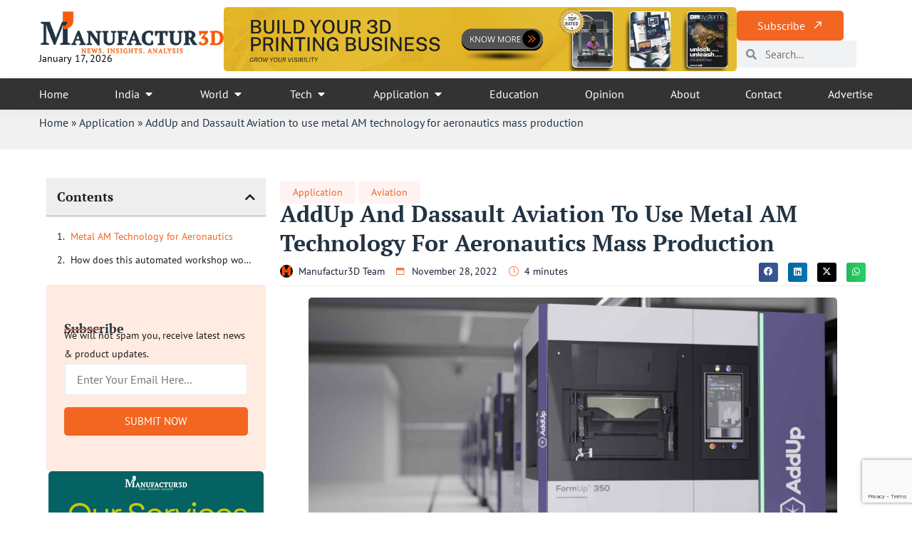

--- FILE ---
content_type: text/html; charset=UTF-8
request_url: https://manufactur3dmag.com/addup-dassault-metal-am-technology-for-aeronautics/
body_size: 39581
content:

<!DOCTYPE html>
<html lang="en-US" prefix="og: https://ogp.me/ns#">

<head>
	<meta charset="UTF-8">
	<meta name="viewport" content="width=device-width, initial-scale=1.0" />
		
<!-- Search Engine Optimization by Rank Math PRO - https://rankmath.com/ -->
<title>AddUp And Dassault Aviation To Use Metal AM Technology For Aeronautics Mass Production | Manufactur3D</title>
<meta name="description" content="AddUp Solutions and Dassault Aviation are working together to transition metal AM technology for aeronautics for mass production."/>
<meta name="robots" content="follow, index, max-snippet:-1, max-video-preview:-1, max-image-preview:large"/>
<link rel="canonical" href="https://manufactur3dmag.com/addup-dassault-metal-am-technology-for-aeronautics/" />
<meta property="og:locale" content="en_US" />
<meta property="og:type" content="article" />
<meta property="og:title" content="AddUp And Dassault Aviation To Use Metal AM Technology For Aeronautics Mass Production | Manufactur3D" />
<meta property="og:description" content="AddUp Solutions and Dassault Aviation are working together to transition metal AM technology for aeronautics for mass production." />
<meta property="og:url" content="https://manufactur3dmag.com/addup-dassault-metal-am-technology-for-aeronautics/" />
<meta property="og:site_name" content="Manufactur3D Magazine" />
<meta property="article:publisher" content="https://www.facebook.com/manufactur3dmagazine" />
<meta property="article:tag" content="AddUp Solutions" />
<meta property="article:tag" content="Aeronautics" />
<meta property="article:tag" content="Aviation" />
<meta property="article:tag" content="Dassault Aviation" />
<meta property="article:section" content="Application" />
<meta property="og:image" content="https://manufactur3dmag.com/wp-content/uploads/2024/08/AddUp-FormUp-350-a-New-Generation-AddUp-PBF-machine.jpg" />
<meta property="og:image:secure_url" content="https://manufactur3dmag.com/wp-content/uploads/2024/08/AddUp-FormUp-350-a-New-Generation-AddUp-PBF-machine.jpg" />
<meta property="og:image:width" content="1920" />
<meta property="og:image:height" content="1080" />
<meta property="og:image:alt" content="FormUp 350 to be used in metal AM technology workshop for aeronautics" />
<meta property="og:image:type" content="image/jpeg" />
<meta property="article:published_time" content="2022-11-28T01:30:00+05:30" />
<meta name="twitter:card" content="summary_large_image" />
<meta name="twitter:title" content="AddUp And Dassault Aviation To Use Metal AM Technology For Aeronautics Mass Production | Manufactur3D" />
<meta name="twitter:description" content="AddUp Solutions and Dassault Aviation are working together to transition metal AM technology for aeronautics for mass production." />
<meta name="twitter:site" content="@manufactur3d" />
<meta name="twitter:creator" content="@manufactur3d" />
<meta name="twitter:image" content="https://manufactur3dmag.com/wp-content/uploads/2024/08/AddUp-FormUp-350-a-New-Generation-AddUp-PBF-machine.jpg" />
<meta name="twitter:label1" content="Written by" />
<meta name="twitter:data1" content="Manufactur3D Team" />
<meta name="twitter:label2" content="Time to read" />
<meta name="twitter:data2" content="4 minutes" />
<script type="application/ld+json" class="rank-math-schema-pro">{"@context":"https://schema.org","@graph":[{"@type":"Place","@id":"https://manufactur3dmag.com/#place","address":{"@type":"PostalAddress","addressCountry":"india"}},{"@type":"Organization","@id":"https://manufactur3dmag.com/#organization","name":"Manufactur3D","url":"https://m3d.7sc.in","sameAs":["https://www.facebook.com/manufactur3dmagazine","https://twitter.com/manufactur3d"],"email":"inquiries@manufactur3dmag.com","address":{"@type":"PostalAddress","addressCountry":"india"},"logo":{"@type":"ImageObject","@id":"https://manufactur3dmag.com/#logo","url":"https://manufactur3dmag.com/wp-content/uploads/2024/01/m3dnewlogo-1.png","contentUrl":"https://manufactur3dmag.com/wp-content/uploads/2024/01/m3dnewlogo-1.png","caption":"Manufactur3D Magazine","inLanguage":"en-US","width":"400","height":"100"},"contactPoint":[{"@type":"ContactPoint","telephone":"+91 96652 53363","contactType":"customer support"}],"location":{"@id":"https://manufactur3dmag.com/#place"}},{"@type":"WebSite","@id":"https://manufactur3dmag.com/#website","url":"https://manufactur3dmag.com","name":"Manufactur3D Magazine","publisher":{"@id":"https://manufactur3dmag.com/#organization"},"inLanguage":"en-US"},{"@type":"ImageObject","@id":"https://manufactur3dmag.com/wp-content/uploads/2024/08/AddUp-FormUp-350-a-New-Generation-AddUp-PBF-machine.jpg","url":"https://manufactur3dmag.com/wp-content/uploads/2024/08/AddUp-FormUp-350-a-New-Generation-AddUp-PBF-machine.jpg","width":"1920","height":"1080","caption":"FormUp 350 to be used in metal AM technology workshop for aeronautics","inLanguage":"en-US"},{"@type":"BreadcrumbList","@id":"https://manufactur3dmag.com/addup-dassault-metal-am-technology-for-aeronautics/#breadcrumb","itemListElement":[{"@type":"ListItem","position":"1","item":{"@id":"https://manufactur3dmag.com/","name":"Home"}},{"@type":"ListItem","position":"2","item":{"@id":"https://manufactur3dmag.com/application/","name":"Application"}},{"@type":"ListItem","position":"3","item":{"@id":"https://manufactur3dmag.com/addup-dassault-metal-am-technology-for-aeronautics/","name":"AddUp and Dassault Aviation to use metal AM technology for aeronautics mass production"}}]},{"@type":"WebPage","@id":"https://manufactur3dmag.com/addup-dassault-metal-am-technology-for-aeronautics/#webpage","url":"https://manufactur3dmag.com/addup-dassault-metal-am-technology-for-aeronautics/","name":"AddUp And Dassault Aviation To Use Metal AM Technology For Aeronautics Mass Production | Manufactur3D","datePublished":"2022-11-28T01:30:00+05:30","dateModified":"2022-11-28T01:30:00+05:30","isPartOf":{"@id":"https://manufactur3dmag.com/#website"},"primaryImageOfPage":{"@id":"https://manufactur3dmag.com/wp-content/uploads/2024/08/AddUp-FormUp-350-a-New-Generation-AddUp-PBF-machine.jpg"},"inLanguage":"en-US","breadcrumb":{"@id":"https://manufactur3dmag.com/addup-dassault-metal-am-technology-for-aeronautics/#breadcrumb"}},{"@type":"Person","@id":"https://manufactur3dmag.com/author/adminm3d/","name":"Manufactur3D Team","description":"Manufactur3D Team reports on the latest news, insights and analysis from the Indian and the Global 3D Printing Industry. They share updates from Industry leading companies to Startups and covers their latest developments.","url":"https://manufactur3dmag.com/author/adminm3d/","image":{"@type":"ImageObject","@id":"https://secure.gravatar.com/avatar/ce9ea98b06175bca845f29e72b694f525d8965883a79a2c47efa0079fcfe142f?s=96&amp;d=mm&amp;r=g","url":"https://secure.gravatar.com/avatar/ce9ea98b06175bca845f29e72b694f525d8965883a79a2c47efa0079fcfe142f?s=96&amp;d=mm&amp;r=g","caption":"Manufactur3D Team","inLanguage":"en-US"},"sameAs":["https://manufactur3dmag.com/"],"worksFor":{"@id":"https://manufactur3dmag.com/#organization"}},{"@type":"NewsArticle","headline":"AddUp And Dassault Aviation To Use Metal AM Technology For Aeronautics Mass Production | Manufactur3D","keywords":"metal AM technology for aeronautics, Dassault Aviation, AddUp","datePublished":"2022-11-28T01:30:00+05:30","dateModified":"2022-11-28T01:30:00+05:30","articleSection":"Application, Aviation","author":{"@id":"https://manufactur3dmag.com/author/adminm3d/","name":"Manufactur3D Team"},"publisher":{"@id":"https://manufactur3dmag.com/#organization"},"description":"AddUp Solutions and Dassault Aviation are working together to transition metal AM technology for aeronautics for mass production.","copyrightYear":"2022","copyrightHolder":{"@id":"https://manufactur3dmag.com/#organization"},"name":"AddUp And Dassault Aviation To Use Metal AM Technology For Aeronautics Mass Production | Manufactur3D","@id":"https://manufactur3dmag.com/addup-dassault-metal-am-technology-for-aeronautics/#richSnippet","isPartOf":{"@id":"https://manufactur3dmag.com/addup-dassault-metal-am-technology-for-aeronautics/#webpage"},"image":{"@id":"https://manufactur3dmag.com/wp-content/uploads/2024/08/AddUp-FormUp-350-a-New-Generation-AddUp-PBF-machine.jpg"},"inLanguage":"en-US","mainEntityOfPage":{"@id":"https://manufactur3dmag.com/addup-dassault-metal-am-technology-for-aeronautics/#webpage"}}]}</script>
<!-- /Rank Math WordPress SEO plugin -->

<link rel='dns-prefetch' href='//www.youtube.com' />
<link rel="alternate" type="application/rss+xml" title="Manufactur3D &raquo; Feed" href="https://manufactur3dmag.com/feed/" />
<link rel="alternate" title="oEmbed (JSON)" type="application/json+oembed" href="https://manufactur3dmag.com/wp-json/oembed/1.0/embed?url=https%3A%2F%2Fmanufactur3dmag.com%2Faddup-dassault-metal-am-technology-for-aeronautics%2F" />
<link rel="alternate" title="oEmbed (XML)" type="text/xml+oembed" href="https://manufactur3dmag.com/wp-json/oembed/1.0/embed?url=https%3A%2F%2Fmanufactur3dmag.com%2Faddup-dassault-metal-am-technology-for-aeronautics%2F&#038;format=xml" />
<style id='wp-img-auto-sizes-contain-inline-css'>
img:is([sizes=auto i],[sizes^="auto," i]){contain-intrinsic-size:3000px 1500px}
/*# sourceURL=wp-img-auto-sizes-contain-inline-css */
</style>

<link rel='stylesheet' id='hello-elementor-theme-style-css' href='https://manufactur3dmag.com/wp-content/themes/hello-elementor/assets/css/theme.css?ver=3.4.4' media='all' />
<link rel='stylesheet' id='elementor-frontend-css' href='https://manufactur3dmag.com/wp-content/plugins/elementor/assets/css/frontend.min.css?ver=3.29.2' media='all' />
<link rel='stylesheet' id='eael-general-css' href='https://manufactur3dmag.com/wp-content/plugins/essential-addons-for-elementor-lite/assets/front-end/css/view/general.min.css?ver=6.1.18' media='all' />
<link rel='stylesheet' id='eael-1474-css' href='https://manufactur3dmag.com/wp-content/uploads/essential-addons-elementor/eael-1474.css?ver=1669599000' media='all' />
<link rel='stylesheet' id='elementor-post-1474-css' href='https://manufactur3dmag.com/wp-content/uploads/elementor/css/post-1474.css?ver=1767953693' media='all' />
<link rel='stylesheet' id='elementor-post-1547-css' href='https://manufactur3dmag.com/wp-content/uploads/elementor/css/post-1547.css?ver=1750616626' media='all' />
<link rel='stylesheet' id='dashicons-css' href='https://manufactur3dmag.com/wp-includes/css/dashicons.min.css?ver=6.9' media='all' />
<link rel='stylesheet' id='post-views-counter-frontend-css' href='https://manufactur3dmag.com/wp-content/plugins/post-views-counter/css/frontend.min.css?ver=1.5.7' media='all' />
<style id='wp-emoji-styles-inline-css'>

	img.wp-smiley, img.emoji {
		display: inline !important;
		border: none !important;
		box-shadow: none !important;
		height: 1em !important;
		width: 1em !important;
		margin: 0 0.07em !important;
		vertical-align: -0.1em !important;
		background: none !important;
		padding: 0 !important;
	}
/*# sourceURL=wp-emoji-styles-inline-css */
</style>
<link rel='stylesheet' id='wp-block-library-css' href='https://manufactur3dmag.com/wp-includes/css/dist/block-library/style.min.css?ver=6.9' media='all' />

<link rel='stylesheet' id='_ning_font_awesome_css-css' href='https://manufactur3dmag.com/wp-content/plugins/angwp/assets/fonts/font-awesome/css/font-awesome.min.css?ver=1.6.3' media='all' />
<link rel='stylesheet' id='_ning_css-css' href='https://manufactur3dmag.com/wp-content/plugins/angwp/assets/dist/angwp.bundle.js.css?ver=1.6.3' media='all' />
<link rel='stylesheet' id='spr_col_animate_css-css' href='https://manufactur3dmag.com/wp-content/plugins/angwp/include/extensions/spr_columns/assets/css/animate.min.css?ver=1.6.3' media='all' />
<link rel='stylesheet' id='spr_col_css-css' href='https://manufactur3dmag.com/wp-content/plugins/angwp/include/extensions/spr_columns/assets/css/spr_columns.css?ver=1.6.3' media='all' />
<link rel='stylesheet' id='streamweasels-youtube-slick-css' href='https://manufactur3dmag.com/wp-content/plugins/streamweasels-youtube-integration/public/dist/slick.min.css?ver=1.4.1' media='all' />
<link rel='stylesheet' id='streamweasels-youtube-css' href='https://manufactur3dmag.com/wp-content/plugins/streamweasels-youtube-integration/public/dist/streamweasels-youtube-public.min.css?ver=1.4.1' media='all' />
<style id='streamweasels-youtube-inline-css'>

					:root {
						--yt-max-width : none;
						--yt-tile-bg-colour : #F7F7F8;
						--yt-tile-title-colour :#1F1F23;            
						--yt-tile-subtitle-colour: #53535F;
						--yt-tile-rounded-corners: 0;
						--yt-tile-column-count: 4;
						--yt-tile-column-spacing: 10;
						--yt-hover-colour: #FF0000;
						--yt-logo-bg-colour: #fff;
						--yt-logo-border-colour: #fff;
						--yt-feature-controls-bg-colour: #000;
						--yt-feature-controls-arrow-colour: #fff;		
						--yt-showcase-controls-bg-colour: #000;
						--yt-showcase-controls-arrow-colour: #fff;
						--yt-status-vertical-distance: 25;
						--yt-status-horizontal-distance: 25;
						--yt-status-logo-accent-colour: #6441A4;
						--yt-status-logo-background-colour: #6441A4;
						--yt-status-carousel-background-colour: #fff;
						--yt-status-carousel-arrow-colour: #000;																
					}
				
/*# sourceURL=streamweasels-youtube-inline-css */
</style>
<link rel='stylesheet' id='t4bnt-style-css' href='https://manufactur3dmag.com/wp-content/plugins/t4b-news-ticker/assets/css/t4bnt-styles.css?ver=1.4.2' media='all' />
<link rel='stylesheet' id='hello-elementor-css' href='https://manufactur3dmag.com/wp-content/themes/hello-elementor/assets/css/reset.css?ver=3.4.4' media='all' />
<link rel='stylesheet' id='hello-elementor-header-footer-css' href='https://manufactur3dmag.com/wp-content/themes/hello-elementor/assets/css/header-footer.css?ver=3.4.4' media='all' />
<link rel='stylesheet' id='elementor-post-5-css' href='https://manufactur3dmag.com/wp-content/uploads/elementor/css/post-5.css?ver=1750404733' media='all' />
<link rel='stylesheet' id='eael-1406-css' href='https://manufactur3dmag.com/wp-content/uploads/essential-addons-elementor/eael-1406.css?ver=1669599000' media='all' />
<link rel='stylesheet' id='widget-image-css' href='https://manufactur3dmag.com/wp-content/plugins/elementor/assets/css/widget-image.min.css?ver=3.29.2' media='all' />
<link rel='stylesheet' id='widget-search-form-css' href='https://manufactur3dmag.com/wp-content/plugins/elementor-pro/assets/css/widget-search-form.min.css?ver=3.29.2' media='all' />
<link rel='stylesheet' id='elementor-icons-shared-0-css' href='https://manufactur3dmag.com/wp-content/plugins/elementor/assets/lib/font-awesome/css/fontawesome.min.css?ver=5.15.3' media='all' />
<link rel='stylesheet' id='elementor-icons-fa-solid-css' href='https://manufactur3dmag.com/wp-content/plugins/elementor/assets/lib/font-awesome/css/solid.min.css?ver=5.15.3' media='all' />
<link rel='stylesheet' id='widget-heading-css' href='https://manufactur3dmag.com/wp-content/plugins/elementor/assets/css/widget-heading.min.css?ver=3.29.2' media='all' />
<link rel='stylesheet' id='widget-divider-css' href='https://manufactur3dmag.com/wp-content/plugins/elementor/assets/css/widget-divider.min.css?ver=3.29.2' media='all' />
<link rel='stylesheet' id='widget-loop-common-css' href='https://manufactur3dmag.com/wp-content/plugins/elementor-pro/assets/css/widget-loop-common.min.css?ver=3.29.2' media='all' />
<link rel='stylesheet' id='widget-loop-grid-css' href='https://manufactur3dmag.com/wp-content/plugins/elementor-pro/assets/css/widget-loop-grid.min.css?ver=3.29.2' media='all' />
<link rel='stylesheet' id='widget-image-box-css' href='https://manufactur3dmag.com/wp-content/plugins/elementor/assets/css/widget-image-box.min.css?ver=3.29.2' media='all' />
<link rel='stylesheet' id='widget-mega-menu-css' href='https://manufactur3dmag.com/wp-content/plugins/elementor-pro/assets/css/widget-mega-menu.min.css?ver=3.29.2' media='all' />
<link rel='stylesheet' id='e-sticky-css' href='https://manufactur3dmag.com/wp-content/plugins/elementor-pro/assets/css/modules/sticky.min.css?ver=3.29.2' media='all' />
<link rel='stylesheet' id='widget-icon-list-css' href='https://manufactur3dmag.com/wp-content/plugins/elementor/assets/css/widget-icon-list.min.css?ver=3.29.2' media='all' />
<link rel='stylesheet' id='e-motion-fx-css' href='https://manufactur3dmag.com/wp-content/plugins/elementor-pro/assets/css/modules/motion-fx.min.css?ver=3.29.2' media='all' />
<link rel='stylesheet' id='widget-progress-tracker-css' href='https://manufactur3dmag.com/wp-content/plugins/elementor-pro/assets/css/widget-progress-tracker.min.css?ver=3.29.2' media='all' />
<link rel='stylesheet' id='widget-table-of-contents-css' href='https://manufactur3dmag.com/wp-content/plugins/elementor-pro/assets/css/widget-table-of-contents.min.css?ver=3.29.2' media='all' />
<link rel='stylesheet' id='widget-form-css' href='https://manufactur3dmag.com/wp-content/plugins/elementor-pro/assets/css/widget-form.min.css?ver=3.29.2' media='all' />
<link rel='stylesheet' id='widget-post-info-css' href='https://manufactur3dmag.com/wp-content/plugins/elementor-pro/assets/css/widget-post-info.min.css?ver=3.29.2' media='all' />
<link rel='stylesheet' id='elementor-icons-fa-regular-css' href='https://manufactur3dmag.com/wp-content/plugins/elementor/assets/lib/font-awesome/css/regular.min.css?ver=5.15.3' media='all' />
<link rel='stylesheet' id='widget-share-buttons-css' href='https://manufactur3dmag.com/wp-content/plugins/elementor-pro/assets/css/widget-share-buttons.min.css?ver=3.29.2' media='all' />
<link rel='stylesheet' id='e-apple-webkit-css' href='https://manufactur3dmag.com/wp-content/plugins/elementor/assets/css/conditionals/apple-webkit.min.css?ver=3.29.2' media='all' />
<link rel='stylesheet' id='elementor-icons-fa-brands-css' href='https://manufactur3dmag.com/wp-content/plugins/elementor/assets/lib/font-awesome/css/brands.min.css?ver=5.15.3' media='all' />
<link rel='stylesheet' id='widget-author-box-css' href='https://manufactur3dmag.com/wp-content/plugins/elementor-pro/assets/css/widget-author-box.min.css?ver=3.29.2' media='all' />
<link rel='stylesheet' id='widget-social-icons-css' href='https://manufactur3dmag.com/wp-content/plugins/elementor/assets/css/widget-social-icons.min.css?ver=3.29.2' media='all' />
<link rel='stylesheet' id='widget-post-navigation-css' href='https://manufactur3dmag.com/wp-content/plugins/elementor-pro/assets/css/widget-post-navigation.min.css?ver=3.29.2' media='all' />
<link rel='stylesheet' id='e-popup-css' href='https://manufactur3dmag.com/wp-content/plugins/elementor-pro/assets/css/conditionals/popup.min.css?ver=3.29.2' media='all' />
<link rel='stylesheet' id='elementor-icons-css' href='https://manufactur3dmag.com/wp-content/plugins/elementor/assets/lib/eicons/css/elementor-icons.min.css?ver=5.40.0' media='all' />
<link rel='stylesheet' id='font-awesome-5-all-css' href='https://manufactur3dmag.com/wp-content/plugins/elementor/assets/lib/font-awesome/css/all.min.css?ver=3.29.2' media='all' />
<link rel='stylesheet' id='font-awesome-4-shim-css' href='https://manufactur3dmag.com/wp-content/plugins/elementor/assets/lib/font-awesome/css/v4-shims.min.css?ver=3.29.2' media='all' />
<link rel='stylesheet' id='elementor-post-1406-css' href='https://manufactur3dmag.com/wp-content/uploads/elementor/css/post-1406.css?ver=1750404735' media='all' />
<link rel='stylesheet' id='elementor-post-52476-css' href='https://manufactur3dmag.com/wp-content/uploads/elementor/css/post-52476.css?ver=1750404735' media='all' />
<link rel='stylesheet' id='elementor-post-2225-css' href='https://manufactur3dmag.com/wp-content/uploads/elementor/css/post-2225.css?ver=1750616522' media='all' />
<link rel='stylesheet' id='elementor-post-50207-css' href='https://manufactur3dmag.com/wp-content/uploads/elementor/css/post-50207.css?ver=1750404739' media='all' />
<link rel='stylesheet' id='elementor-post-64591-css' href='https://manufactur3dmag.com/wp-content/uploads/elementor/css/post-64591.css?ver=1752728850' media='all' />
<link rel='stylesheet' id='hello-elementor-child-style-css' href='https://manufactur3dmag.com/wp-content/themes/hello-theme-child-master/style.css?ver=2.0.0' media='all' />
<link rel='stylesheet' id='ekit-widget-styles-css' href='https://manufactur3dmag.com/wp-content/plugins/elementskit-lite/widgets/init/assets/css/widget-styles.css?ver=3.5.2' media='all' />
<link rel='stylesheet' id='ekit-responsive-css' href='https://manufactur3dmag.com/wp-content/plugins/elementskit-lite/widgets/init/assets/css/responsive.css?ver=3.5.2' media='all' />
<link rel='stylesheet' id='elementor-gf-local-nunito-css' href='https://manufactur3dmag.com/wp-content/uploads/elementor/google-fonts/css/nunito.css?ver=1749492226' media='all' />
<link rel='stylesheet' id='elementor-gf-local-ptsans-css' href='https://manufactur3dmag.com/wp-content/uploads/elementor/google-fonts/css/ptsans.css?ver=1749492227' media='all' />
<link rel='stylesheet' id='elementor-gf-local-ptserif-css' href='https://manufactur3dmag.com/wp-content/uploads/elementor/google-fonts/css/ptserif.css?ver=1749492227' media='all' />
<link rel='stylesheet' id='elementor-gf-local-gentiumbookplus-css' href='https://manufactur3dmag.com/wp-content/uploads/elementor/google-fonts/css/gentiumbookplus.css?ver=1749492228' media='all' />
<link rel='stylesheet' id='elementor-gf-local-inter-css' href='https://manufactur3dmag.com/wp-content/uploads/elementor/google-fonts/css/inter.css?ver=1749492231' media='all' />
<link rel='stylesheet' id='elementor-gf-local-rubik-css' href='https://manufactur3dmag.com/wp-content/uploads/elementor/google-fonts/css/rubik.css?ver=1749492232' media='all' />
<link rel='stylesheet' id='elementor-icons-material-design-css' href='https://manufactur3dmag.com/wp-content/plugins/icon-element/assets/material-icons/css/material-icons.css?ver=3.0.1' media='all' />
<link rel='stylesheet' id='elementor-icons-ionicons-css' href='https://manufactur3dmag.com/wp-content/plugins/icon-element/assets/ionicons/css/ionicons.css?ver=3.0.1' media='all' />
<link rel='stylesheet' id='elementor-icons-wppagebuilder-css' href='https://manufactur3dmag.com/wp-content/plugins/icon-element/assets/wppagebuilder/wppagebuilder.css?ver=3.0.1' media='all' />
<script src="https://manufactur3dmag.com/wp-includes/js/jquery/jquery.min.js?ver=3.7.1" id="jquery-core-js"></script>
<script src="https://manufactur3dmag.com/wp-includes/js/jquery/jquery-migrate.min.js?ver=3.4.1" id="jquery-migrate-js"></script>
<script src="https://manufactur3dmag.com/wp-content/plugins/angwp/assets/dev/js/advertising.js?ver=6.9" id="adning_dummy_advertising-js"></script>
<script src="https://www.youtube.com/iframe_api?ver=6.9" id="youTube-API-js"></script>
<script src="https://manufactur3dmag.com/wp-content/plugins/elementor/assets/lib/font-awesome/js/v4-shims.min.js?ver=3.29.2" id="font-awesome-4-shim-js"></script>
<link rel="https://api.w.org/" href="https://manufactur3dmag.com/wp-json/" /><link rel="alternate" title="JSON" type="application/json" href="https://manufactur3dmag.com/wp-json/wp/v2/posts/59894" /><meta name="generator" content="WordPress 6.9" />
<link rel='shortlink' href='https://manufactur3dmag.com/?p=59894' />
<style id="essential-blocks-global-styles">
            :root {
                --eb-global-primary-color: #101828;
--eb-global-secondary-color: #475467;
--eb-global-tertiary-color: #98A2B3;
--eb-global-text-color: #475467;
--eb-global-heading-color: #1D2939;
--eb-global-link-color: #444CE7;
--eb-global-background-color: #F9FAFB;
--eb-global-button-text-color: #FFFFFF;
--eb-global-button-background-color: #101828;
--eb-gradient-primary-color: linear-gradient(90deg, hsla(259, 84%, 78%, 1) 0%, hsla(206, 67%, 75%, 1) 100%);
--eb-gradient-secondary-color: linear-gradient(90deg, hsla(18, 76%, 85%, 1) 0%, hsla(203, 69%, 84%, 1) 100%);
--eb-gradient-tertiary-color: linear-gradient(90deg, hsla(248, 21%, 15%, 1) 0%, hsla(250, 14%, 61%, 1) 100%);
--eb-gradient-background-color: linear-gradient(90deg, rgb(250, 250, 250) 0%, rgb(233, 233, 233) 49%, rgb(244, 243, 243) 100%);

                --eb-tablet-breakpoint: 1024px;
--eb-mobile-breakpoint: 767px;

            }
            
            
        </style>  <script src="https://cdn.onesignal.com/sdks/web/v16/OneSignalSDK.page.js" defer></script>
  <script>
          window.OneSignalDeferred = window.OneSignalDeferred || [];
          OneSignalDeferred.push(async function(OneSignal) {
            await OneSignal.init({
              appId: "38c8fb4d-9114-4105-8722-4280cbc74230",
              serviceWorkerOverrideForTypical: true,
              path: "https://manufactur3dmag.com/wp-content/plugins/onesignal-free-web-push-notifications/sdk_files/",
              serviceWorkerParam: { scope: "/wp-content/plugins/onesignal-free-web-push-notifications/sdk_files/push/onesignal/" },
              serviceWorkerPath: "OneSignalSDKWorker.js",
            });
          });

          // Unregister the legacy OneSignal service worker to prevent scope conflicts
          if (navigator.serviceWorker) {
            navigator.serviceWorker.getRegistrations().then((registrations) => {
              // Iterate through all registered service workers
              registrations.forEach((registration) => {
                // Check the script URL to identify the specific service worker
                if (registration.active && registration.active.scriptURL.includes('OneSignalSDKWorker.js.php')) {
                  // Unregister the service worker
                  registration.unregister().then((success) => {
                    if (success) {
                      console.log('OneSignalSW: Successfully unregistered:', registration.active.scriptURL);
                    } else {
                      console.log('OneSignalSW: Failed to unregister:', registration.active.scriptURL);
                    }
                  });
                }
              });
            }).catch((error) => {
              console.error('Error fetching service worker registrations:', error);
            });
        }
        </script>
<meta name="description" content="AddUp Solutions and Dassault Aviation are working together to transition metal AM technology workshop for aeronautics for mass production.">
<meta name="generator" content="Elementor 3.29.2; features: additional_custom_breakpoints, e_local_google_fonts; settings: css_print_method-external, google_font-enabled, font_display-swap">
<!-- Google tag (gtag.js) -->
<script async src="https://www.googletagmanager.com/gtag/js?id=G-3P9ZMJ066T"></script>
<script>
  window.dataLayer = window.dataLayer || [];
  function gtag(){dataLayer.push(arguments);}
  gtag('js', new Date());

  gtag('config', 'G-3P9ZMJ066T');
</script>

<script type="text/javascript">
    (function(c,l,a,r,i,t,y){
        c[a]=c[a]||function(){(c[a].q=c[a].q||[]).push(arguments)};
        t=l.createElement(r);t.async=1;t.src="https://www.clarity.ms/tag/"+i;
        y=l.getElementsByTagName(r)[0];y.parentNode.insertBefore(t,y);
    })(window, document, "clarity", "script", "e6gvzirlm7");
</script>
<meta name='impact-site-verification' value='80100269-d565-45d5-9c8a-6351fb4a0208'>
			<style>
				.e-con.e-parent:nth-of-type(n+4):not(.e-lazyloaded):not(.e-no-lazyload),
				.e-con.e-parent:nth-of-type(n+4):not(.e-lazyloaded):not(.e-no-lazyload) * {
					background-image: none !important;
				}
				@media screen and (max-height: 1024px) {
					.e-con.e-parent:nth-of-type(n+3):not(.e-lazyloaded):not(.e-no-lazyload),
					.e-con.e-parent:nth-of-type(n+3):not(.e-lazyloaded):not(.e-no-lazyload) * {
						background-image: none !important;
					}
				}
				@media screen and (max-height: 640px) {
					.e-con.e-parent:nth-of-type(n+2):not(.e-lazyloaded):not(.e-no-lazyload),
					.e-con.e-parent:nth-of-type(n+2):not(.e-lazyloaded):not(.e-no-lazyload) * {
						background-image: none !important;
					}
				}
			</style>
			<script async src="//pagead2.googlesyndication.com/pagead/js/adsbygoogle.js"></script>
            <script>
                (adsbygoogle = window.adsbygoogle || []).push({
                    google_ad_client: "ca-pub-1909273676521822",
                    enable_page_level_ads: true
                });
            </script>
<!-- Ads on this site are served by Adning v1.6.3 - adning.com -->
<style></style><!-- / Adning. -->

<link rel="icon" href="https://manufactur3dmag.com/wp-content/uploads/2024/04/cropped-17231_logo_gk_03-scaled-1-32x32.jpeg" sizes="32x32" />
<link rel="icon" href="https://manufactur3dmag.com/wp-content/uploads/2024/04/cropped-17231_logo_gk_03-scaled-1-192x192.jpeg" sizes="192x192" />
<link rel="apple-touch-icon" href="https://manufactur3dmag.com/wp-content/uploads/2024/04/cropped-17231_logo_gk_03-scaled-1-180x180.jpeg" />
<meta name="msapplication-TileImage" content="https://manufactur3dmag.com/wp-content/uploads/2024/04/cropped-17231_logo_gk_03-scaled-1-270x270.jpeg" />
		<style id="wp-custom-css">
			/*Removing Extra Margin Below Paragraph*/
p {
    margin-block-end: 0rem;
}

/*Adning Ads Margin*/
.angwp_50316._ning_outer.ang_zone_50316._ning_jss_zone._align_center {
    height: auto !important;
    margin: 15px 0;
}

/*Removing Underline Effect from Buttons*/
a.elementor-button.elementor-button-link.elementor-size-sm:hover {
		text-decoration: none !important;
}

a.eael-creative-button.eael-creative-button--wayra:hover {
    text-decoration: none;
}

/*Fancy Divider Style*/
#fancy span.elementor-divider-separator {
    height: 5px;
    left: 0;
    bottom: 0;
    border-left: none;
    border-right: none;
}

#fancy span.elementor-divider-separator:before {
    content: "";
    position: absolute;
    left: 0;
    top: -1px;
    width: 40px;
    height: 5px;
    background: var( --e-global-color-accent );
}

#fancy span.elementor-divider-separator:after {
    content: "";
    position: absolute;
    left: 36px;
    top: -1.5px;
    width: 10px;
    height: 6px;
    background: #fff;
    -webkit-clip-path: polygon(40% 0, 100% 0, 60% 100%, 0 100%);
    clip-path: polygon(40% 0, 100% 0, 60% 100%, 0 100%);
}

/*Blockqoute Style*/
.wp-block-quote {
    background: #f9f9f7;
    margin: 50px 75px 35px;
    padding: 35px 40px 30px;
    border-radius: 8px;
    border: 1px solid #eee;
    position: relative;
}

.wp-block-quote:after { 
		content: "\f10d";
    position: absolute;
    left: 40px;
    top: -20px;
    font-family: Font Awesome\ 5 Free;
    font-weight: 700;
    font-size: 40px;
    line-height: 1;
    color: var( --e-global-color-accent );
}

.wp-block-quote>cite {
font-style: normal;
    font-size: 14px;
    font-weight: 500;
    position: relative;
    padding-left: 22px;
}

.wp-block-quote>cite:before {
    content: "";
    position: absolute;
    left: 0;
    top: 50%;
    transform: translateY(-50%);
    width: 15px;
    height: 1.5px;
    background: black;
}

/*Underline Effect of Links*/
#undr a {
    text-decoration: none;
    background-image: linear-gradient(currentColor, currentColor);
    background-position: 0% 100%;
    background-repeat: no-repeat;
    background-size: 0% 1px;
    transition: background-size .7s;
}

#undr a:hover, a:focus {
    background-size: 100% 1px;
}

/* Change Style of YouTube Shorts */

.cp-streamweasels-youtube--showcase .slick-next, .cp-streamweasels-youtube--showcase .slick-prev {
    background: var( --e-global-color-accent );
}

.cp-streamweasels-youtube--showcase .slick-prev {
    left: -10px !important;
}

.cp-streamweasels-youtube--showcase .slick-next {
    right: -10px !important;
}

.flip-card {
      background-color: #fff;
    /* width: 300px; */
    height: 135px;
  perspective: 1000px;
	    padding: 10px 25px;
}
.flip-card2{
	 height: 185px;
}

.flip-card-inner {
  position: relative;
  width: 100%;
  height: 100%;
  text-align: center;
  transition: transform 0.6s;
  transform-style: preserve-3d;
}

.flip-card:hover .flip-card-inner {
  transform: rotateY(180deg);
}
.flip-card-front .elementor-icon-box-wrapper{display: flex;}
    
.flip-card-front, .flip-card-back {
  position: absolute;
  width: 100%;
  height: 100%;
  -webkit-backface-visibility: hidden;
  backface-visibility: hidden;
}
.flip-card-front .elementor-icon{
	    background-color: #f26622;
    /* fill: #FFFFFF; */
    color: #FFFFFF;
    font-size: 32px;
    border-radius: 50%;
    padding: 15px;
}


.flip-card-back {
  transform: rotateY(180deg);
}
.flip-card .elementor-icon-box-content{
	text-align:left;
}
.flip-card .elementor-icon-box-icon{
	    margin-right: 15px;
	    margin-top: 20px;
}
.flip-card .elementor-icon-box-title h4{
	    padding-bottom: 0px;
    margin-bottom: 5px!important;
}

#Offerings .elementor-image-box-img img{
	    max-height: 183px;
}

/* Fix Carousel Pagination Position */
.swiper-pagination-bullets.swiper-pagination-horizontal {
	left: 50%;
}

.elementor-element.elementor-pagination-position-outside .swiper~.elementor-swiper-button {
	top: -75px
}

.elementor-element .swiper~.elementor-swiper-button {
	color: var(--arrow-normal-color,hsla(0,0%,93%,.9));
}		</style>
		</head>

<body class="wp-singular post-template-default single single-post postid-59894 single-format-standard wp-embed-responsive wp-theme-hello-elementor wp-child-theme-hello-theme-child-master hello-elementor-default elementor-default elementor-kit-5 elementor-page-2225">

	
			<a class="skip-link screen-reader-text" href="#content">
			Skip to content		</a>
	
	
	<div class="ekit-template-content-markup ekit-template-content-header ekit-template-content-theme-support">
				<div data-elementor-type="wp-post" data-elementor-id="1474" class="elementor elementor-1474" data-elementor-post-type="elementskit_template">
				<div data-particle_enable="false" data-particle-mobile-disabled="false" class="elementor-element elementor-element-1f7f13c elementor-hidden-tablet elementor-hidden-mobile e-flex e-con-boxed e-con e-parent" data-id="1f7f13c" data-element_type="container" data-settings="{&quot;background_background&quot;:&quot;classic&quot;}">
					<div class="e-con-inner">
		<div data-particle_enable="false" data-particle-mobile-disabled="false" class="elementor-element elementor-element-6593f5e e-con-full e-flex e-con e-child" data-id="6593f5e" data-element_type="container">
				<div class="elementor-element elementor-element-5c4e20b elementor-widget elementor-widget-image" data-id="5c4e20b" data-element_type="widget" data-widget_type="image.default">
				<div class="elementor-widget-container">
																<a href="https://manufactur3dmag.com">
							<img width="400" height="100" src="https://manufactur3dmag.com/wp-content/uploads/2024/01/m3dnewlogo-1.png" class="attachment-full size-full wp-image-63102" alt="Manufactur3D Magazine is India’s Leading and Premier Online Magazine carved out for the 3D Printing Business community in India and globe." srcset="https://manufactur3dmag.com/wp-content/uploads/2024/01/m3dnewlogo-1.png 400w, https://manufactur3dmag.com/wp-content/uploads/2024/01/m3dnewlogo-1-300x75.png 300w" sizes="(max-width: 400px) 100vw, 400px" />								</a>
															</div>
				</div>
				<div class="elementor-element elementor-element-1ce1742 elementor-widget elementor-widget-text-editor" data-id="1ce1742" data-element_type="widget" data-widget_type="text-editor.default">
				<div class="elementor-widget-container">
									January 17, 2026								</div>
				</div>
				</div>
		<div data-particle_enable="false" data-particle-mobile-disabled="false" class="elementor-element elementor-element-623b003 e-con-full e-flex e-con e-child" data-id="623b003" data-element_type="container">
				<div class="elementor-element elementor-element-7007364 elementor-widget elementor-widget-image" data-id="7007364" data-element_type="widget" data-widget_type="image.default">
				<div class="elementor-widget-container">
																<a href="https://manufactur3dmag.com/advertise/">
							<img fetchpriority="high" width="1296" height="180" src="https://manufactur3dmag.com/wp-content/uploads/2024/01/Leaderboard-Ad-Grow-your-visibility_5.png" class="attachment-full size-full wp-image-66554" alt="" srcset="https://manufactur3dmag.com/wp-content/uploads/2024/01/Leaderboard-Ad-Grow-your-visibility_5.png 1296w, https://manufactur3dmag.com/wp-content/uploads/2024/01/Leaderboard-Ad-Grow-your-visibility_5-300x42.png 300w, https://manufactur3dmag.com/wp-content/uploads/2024/01/Leaderboard-Ad-Grow-your-visibility_5-1024x142.png 1024w, https://manufactur3dmag.com/wp-content/uploads/2024/01/Leaderboard-Ad-Grow-your-visibility_5-768x107.png 768w" sizes="(max-width: 1296px) 100vw, 1296px" />								</a>
															</div>
				</div>
				</div>
		<div data-particle_enable="false" data-particle-mobile-disabled="false" class="elementor-element elementor-element-c64e018 e-con-full e-flex e-con e-child" data-id="c64e018" data-element_type="container">
				<div class="elementor-element elementor-element-40b2cab elementor-widget elementor-widget-eael-creative-button" data-id="40b2cab" data-element_type="widget" data-widget_type="eael-creative-button.default">
				<div class="elementor-widget-container">
					        <div class="eael-creative-button-wrapper">

            <a class="eael-creative-button eael-creative-button--wayra" href="#elementor-action%3Aaction%3Dpopup%3Aopen%26settings%3DeyJpZCI6IjY0NTkxIiwidG9nZ2xlIjpmYWxzZX0%3D" data-text="">

	    
                <div class="creative-button-inner">

                    
                    <span class="cretive-button-text">Subscribe</span>

                                            <span class="eael-creative-button-icon-right"><i aria-hidden="true" class="material-icons md-call_made"></i></span>                                    </div>
	                        </a>
        </div>
        				</div>
				</div>
				<div class="elementor-element elementor-element-fe1c89d elementor-search-form--skin-minimal elementor-widget__width-initial elementor-widget elementor-widget-search-form" data-id="fe1c89d" data-element_type="widget" data-settings="{&quot;skin&quot;:&quot;minimal&quot;}" data-widget_type="search-form.default">
				<div class="elementor-widget-container">
							<search role="search">
			<form class="elementor-search-form" action="https://manufactur3dmag.com" method="get">
												<div class="elementor-search-form__container">
					<label class="elementor-screen-only" for="elementor-search-form-fe1c89d">Search</label>

											<div class="elementor-search-form__icon">
							<i aria-hidden="true" class="fas fa-search"></i>							<span class="elementor-screen-only">Search</span>
						</div>
					
					<input id="elementor-search-form-fe1c89d" placeholder="Search..." class="elementor-search-form__input" type="search" name="s" value="">
					
					
									</div>
			</form>
		</search>
						</div>
				</div>
				</div>
					</div>
				</div>
		<div data-particle_enable="false" data-particle-mobile-disabled="false" class="elementor-element elementor-element-4b10b8d elementor-hidden-desktop e-flex e-con-boxed e-con e-parent" data-id="4b10b8d" data-element_type="container">
					<div class="e-con-inner">
		<div data-particle_enable="false" data-particle-mobile-disabled="false" class="elementor-element elementor-element-5c44638 e-con-full e-flex e-con e-child" data-id="5c44638" data-element_type="container">
				<div class="elementor-element elementor-element-8f779bd elementor-widget elementor-widget-image" data-id="8f779bd" data-element_type="widget" data-widget_type="image.default">
				<div class="elementor-widget-container">
																<a href="https://manufactur3dmag.com">
							<img width="400" height="100" src="https://manufactur3dmag.com/wp-content/uploads/2024/01/m3dnewlogo-1.png" class="attachment-full size-full wp-image-63102" alt="Manufactur3D Magazine is India’s Leading and Premier Online Magazine carved out for the 3D Printing Business community in India and globe." srcset="https://manufactur3dmag.com/wp-content/uploads/2024/01/m3dnewlogo-1.png 400w, https://manufactur3dmag.com/wp-content/uploads/2024/01/m3dnewlogo-1-300x75.png 300w" sizes="(max-width: 400px) 100vw, 400px" />								</a>
															</div>
				</div>
				<div class="elementor-element elementor-element-1023318 elementor-widget elementor-widget-text-editor" data-id="1023318" data-element_type="widget" data-widget_type="text-editor.default">
				<div class="elementor-widget-container">
									January 17, 2026								</div>
				</div>
				</div>
		<div data-particle_enable="false" data-particle-mobile-disabled="false" class="elementor-element elementor-element-6569f23 e-con-full elementor-hidden-mobile e-flex e-con e-child" data-id="6569f23" data-element_type="container">
				<div class="elementor-element elementor-element-1bae822 elementor-widget elementor-widget-image" data-id="1bae822" data-element_type="widget" data-widget_type="image.default">
				<div class="elementor-widget-container">
															<img width="800" height="160" src="https://manufactur3dmag.com/wp-content/uploads/2024/09/Leaderboard-Ad-3.gif" class="attachment-large size-large wp-image-63579" alt="Manufactur3D Magazine is India’s Leading and Premier Online Magazine carved out for the 3D Printing Business community in India and globe." />															</div>
				</div>
				</div>
		<div data-particle_enable="false" data-particle-mobile-disabled="false" class="elementor-element elementor-element-644892a e-con-full e-flex e-con e-child" data-id="644892a" data-element_type="container">
				<div class="elementor-element elementor-element-0cde568 elementor-widget-tablet__width-initial elementor-hidden-tablet elementor-hidden-mobile elementor-widget elementor-widget-eael-creative-button" data-id="0cde568" data-element_type="widget" data-widget_type="eael-creative-button.default">
				<div class="elementor-widget-container">
					        <div class="eael-creative-button-wrapper">

            <a class="eael-creative-button eael-creative-button--wayra" href="#" data-text="">

	    
                <div class="creative-button-inner">

                    
                    <span class="cretive-button-text">Subscribe</span>

                                            <span class="eael-creative-button-icon-right"><i aria-hidden="true" class="material-icons md-call_made"></i></span>                                    </div>
	                        </a>
        </div>
        				</div>
				</div>
				<div class="elementor-element elementor-element-415f885 elementor-search-form--skin-minimal elementor-widget__width-initial elementor-widget elementor-widget-search-form" data-id="415f885" data-element_type="widget" data-settings="{&quot;skin&quot;:&quot;minimal&quot;}" data-widget_type="search-form.default">
				<div class="elementor-widget-container">
							<search role="search">
			<form class="elementor-search-form" action="https://manufactur3dmag.com" method="get">
												<div class="elementor-search-form__container">
					<label class="elementor-screen-only" for="elementor-search-form-415f885">Search</label>

											<div class="elementor-search-form__icon">
							<i aria-hidden="true" class="fas fa-search"></i>							<span class="elementor-screen-only">Search</span>
						</div>
					
					<input id="elementor-search-form-415f885" placeholder="Search..." class="elementor-search-form__input" type="search" name="s" value="">
					
					
									</div>
			</form>
		</search>
						</div>
				</div>
				</div>
		<div data-particle_enable="false" data-particle-mobile-disabled="false" class="elementor-element elementor-element-aa1f024 e-con-full e-flex e-con e-child" data-id="aa1f024" data-element_type="container">
				<div class="elementor-element elementor-element-cb38586 elementor-view-default elementor-widget elementor-widget-icon" data-id="cb38586" data-element_type="widget" data-widget_type="icon.default">
				<div class="elementor-widget-container">
							<div class="elementor-icon-wrapper">
			<a class="elementor-icon" href="#elementor-action%3Aaction%3Dpopup%3Aopen%26settings%3DeyJpZCI6IjY0MjM2IiwidG9nZ2xlIjpmYWxzZX0%3D">
			<i aria-hidden="true" class="material-icons md-menu"></i>			</a>
		</div>
						</div>
				</div>
				</div>
					</div>
				</div>
		<div data-particle_enable="false" data-particle-mobile-disabled="false" class="elementor-element elementor-element-28a35b9 elementor-hidden-tablet elementor-hidden-mobile e-flex e-con-boxed e-con e-parent" data-id="28a35b9" data-element_type="container" data-settings="{&quot;background_background&quot;:&quot;classic&quot;,&quot;sticky&quot;:&quot;top&quot;,&quot;sticky_on&quot;:[&quot;desktop&quot;,&quot;tablet&quot;,&quot;mobile&quot;],&quot;sticky_offset&quot;:0,&quot;sticky_effects_offset&quot;:0,&quot;sticky_anchor_link_offset&quot;:0}">
					<div class="e-con-inner">
				<div class="elementor-element elementor-element-4fc5fc9 elementor-widget elementor-widget-html" data-id="4fc5fc9" data-element_type="widget" data-widget_type="html.default">
				<div class="elementor-widget-container">
					<script>
/* Code from https://element.how/elementor-open-tabs-hover/
* Version 1.0
* Copyright 2023 Maxime Desrosiers
*/
document.addEventListener('DOMContentLoaded',function(){
jQuery(function($){
$('.hoverTabs .e-n-tab-title').mouseenter(function(){
$(this).click();
});
});
});
</script>
				</div>
				</div>
				<div class="elementor-element elementor-element-e4894ec e-n-menu-mobile e-fit_to_content e-n-menu-layout-horizontal elementor-widget elementor-widget-n-menu" data-id="e4894ec" data-element_type="widget" data-settings="{&quot;menu_items&quot;:[{&quot;item_title&quot;:&quot;Home&quot;,&quot;_id&quot;:&quot;30d147b&quot;,&quot;__dynamic__&quot;:{&quot;item_link&quot;:&quot;[elementor-tag id=\&quot;4771934\&quot; name=\&quot;site-url\&quot; settings=\&quot;%7B%7D\&quot;]&quot;},&quot;item_link&quot;:{&quot;url&quot;:&quot;https:\/\/manufactur3dmag.com&quot;,&quot;is_external&quot;:&quot;&quot;,&quot;nofollow&quot;:&quot;&quot;,&quot;custom_attributes&quot;:&quot;&quot;},&quot;item_dropdown_content&quot;:&quot;no&quot;,&quot;item_icon&quot;:{&quot;value&quot;:&quot;&quot;,&quot;library&quot;:&quot;&quot;},&quot;item_icon_active&quot;:null,&quot;element_id&quot;:&quot;&quot;},{&quot;item_title&quot;:&quot;India&quot;,&quot;_id&quot;:&quot;a7f68fb&quot;,&quot;item_dropdown_content&quot;:&quot;yes&quot;,&quot;item_link&quot;:{&quot;url&quot;:&quot;https:\/\/manufactur3dmag.com\/indian-scenario\/&quot;,&quot;is_external&quot;:&quot;&quot;,&quot;nofollow&quot;:&quot;&quot;,&quot;custom_attributes&quot;:&quot;&quot;},&quot;item_icon&quot;:{&quot;value&quot;:&quot;&quot;,&quot;library&quot;:&quot;&quot;},&quot;item_icon_active&quot;:null,&quot;element_id&quot;:&quot;&quot;},{&quot;item_title&quot;:&quot;World&quot;,&quot;_id&quot;:&quot;6e244bf&quot;,&quot;item_dropdown_content&quot;:&quot;yes&quot;,&quot;item_link&quot;:{&quot;url&quot;:&quot;https:\/\/manufactur3dmag.com\/global-news\/&quot;,&quot;is_external&quot;:&quot;&quot;,&quot;nofollow&quot;:&quot;&quot;,&quot;custom_attributes&quot;:&quot;&quot;},&quot;item_icon&quot;:{&quot;value&quot;:&quot;&quot;,&quot;library&quot;:&quot;&quot;},&quot;item_icon_active&quot;:null,&quot;element_id&quot;:&quot;&quot;},{&quot;item_title&quot;:&quot;Tech&quot;,&quot;item_dropdown_content&quot;:&quot;yes&quot;,&quot;_id&quot;:&quot;caf0dcf&quot;,&quot;item_link&quot;:{&quot;url&quot;:&quot;https:\/\/manufactur3dmag.com\/tech-news\/&quot;,&quot;is_external&quot;:&quot;&quot;,&quot;nofollow&quot;:&quot;&quot;,&quot;custom_attributes&quot;:&quot;&quot;},&quot;item_icon&quot;:{&quot;value&quot;:&quot;&quot;,&quot;library&quot;:&quot;&quot;},&quot;item_icon_active&quot;:null,&quot;element_id&quot;:&quot;&quot;},{&quot;item_title&quot;:&quot;Application&quot;,&quot;item_dropdown_content&quot;:&quot;yes&quot;,&quot;_id&quot;:&quot;352cbcd&quot;,&quot;item_link&quot;:{&quot;url&quot;:&quot;https:\/\/manufactur3dmag.com\/application\/&quot;,&quot;is_external&quot;:&quot;&quot;,&quot;nofollow&quot;:&quot;&quot;,&quot;custom_attributes&quot;:&quot;&quot;},&quot;item_icon&quot;:{&quot;value&quot;:&quot;&quot;,&quot;library&quot;:&quot;&quot;},&quot;item_icon_active&quot;:null,&quot;element_id&quot;:&quot;&quot;},{&quot;item_title&quot;:&quot;Education&quot;,&quot;item_dropdown_content&quot;:&quot;&quot;,&quot;_id&quot;:&quot;e52e17b&quot;,&quot;item_link&quot;:{&quot;url&quot;:&quot;https:\/\/manufactur3dmag.com\/education&quot;,&quot;is_external&quot;:&quot;&quot;,&quot;nofollow&quot;:&quot;&quot;,&quot;custom_attributes&quot;:&quot;&quot;},&quot;item_icon&quot;:{&quot;value&quot;:&quot;&quot;,&quot;library&quot;:&quot;&quot;},&quot;item_icon_active&quot;:null,&quot;element_id&quot;:&quot;&quot;},{&quot;_id&quot;:&quot;06ef16d&quot;,&quot;item_title&quot;:&quot;Opinion&quot;,&quot;item_link&quot;:{&quot;url&quot;:&quot;https:\/\/manufactur3dmag.com\/opinion\/&quot;,&quot;is_external&quot;:&quot;&quot;,&quot;nofollow&quot;:&quot;&quot;,&quot;custom_attributes&quot;:&quot;&quot;},&quot;item_dropdown_content&quot;:&quot;no&quot;,&quot;item_icon&quot;:{&quot;value&quot;:&quot;&quot;,&quot;library&quot;:&quot;&quot;},&quot;item_icon_active&quot;:null,&quot;element_id&quot;:&quot;&quot;},{&quot;_id&quot;:&quot;02cd7d9&quot;,&quot;item_title&quot;:&quot;About&quot;,&quot;item_link&quot;:{&quot;url&quot;:&quot;https:\/\/manufactur3dmag.com\/about\/&quot;,&quot;is_external&quot;:&quot;&quot;,&quot;nofollow&quot;:&quot;&quot;,&quot;custom_attributes&quot;:&quot;&quot;},&quot;item_dropdown_content&quot;:&quot;no&quot;,&quot;item_icon&quot;:{&quot;value&quot;:&quot;&quot;,&quot;library&quot;:&quot;&quot;},&quot;item_icon_active&quot;:null,&quot;element_id&quot;:&quot;&quot;},{&quot;_id&quot;:&quot;1c6c195&quot;,&quot;item_title&quot;:&quot;Contact&quot;,&quot;item_link&quot;:{&quot;url&quot;:&quot;https:\/\/manufactur3dmag.com\/contact\/&quot;,&quot;is_external&quot;:&quot;&quot;,&quot;nofollow&quot;:&quot;&quot;,&quot;custom_attributes&quot;:&quot;&quot;},&quot;item_dropdown_content&quot;:&quot;no&quot;,&quot;item_icon&quot;:{&quot;value&quot;:&quot;&quot;,&quot;library&quot;:&quot;&quot;},&quot;item_icon_active&quot;:null,&quot;element_id&quot;:&quot;&quot;},{&quot;_id&quot;:&quot;c01213b&quot;,&quot;item_title&quot;:&quot;Advertise&quot;,&quot;item_link&quot;:{&quot;url&quot;:&quot;https:\/\/manufactur3dmag.com\/advertise\/&quot;,&quot;is_external&quot;:&quot;&quot;,&quot;nofollow&quot;:&quot;&quot;,&quot;custom_attributes&quot;:&quot;&quot;},&quot;item_dropdown_content&quot;:&quot;no&quot;,&quot;item_icon&quot;:{&quot;value&quot;:&quot;&quot;,&quot;library&quot;:&quot;&quot;},&quot;item_icon_active&quot;:null,&quot;element_id&quot;:&quot;&quot;}],&quot;breakpoint_selector&quot;:&quot;mobile&quot;,&quot;item_position_horizontal&quot;:&quot;stretch&quot;,&quot;menu_item_title_distance_from_content&quot;:{&quot;unit&quot;:&quot;px&quot;,&quot;size&quot;:10,&quot;sizes&quot;:[]},&quot;content_width&quot;:&quot;fit_to_content&quot;,&quot;content_horizontal_position&quot;:&quot;center&quot;,&quot;item_layout&quot;:&quot;horizontal&quot;,&quot;open_on&quot;:&quot;hover&quot;,&quot;horizontal_scroll&quot;:&quot;disable&quot;,&quot;menu_item_title_distance_from_content_tablet&quot;:{&quot;unit&quot;:&quot;px&quot;,&quot;size&quot;:&quot;&quot;,&quot;sizes&quot;:[]},&quot;menu_item_title_distance_from_content_mobile&quot;:{&quot;unit&quot;:&quot;px&quot;,&quot;size&quot;:&quot;&quot;,&quot;sizes&quot;:[]}}" data-widget_type="mega-menu.default">
				<div class="elementor-widget-container">
							<nav class="e-n-menu" data-widget-number="239" aria-label="Menu">
					<button class="e-n-menu-toggle" id="menu-toggle-239" aria-haspopup="true" aria-expanded="false" aria-controls="menubar-239" aria-label="Menu Toggle">
			<span class="e-n-menu-toggle-icon e-open">
				<i class="eicon-menu-bar"></i>			</span>
			<span class="e-n-menu-toggle-icon e-close">
				<i class="eicon-close"></i>			</span>
		</button>
					<div class="e-n-menu-wrapper" id="menubar-239" aria-labelledby="menu-toggle-239">
				<ul class="e-n-menu-heading">
								<li class="e-n-menu-item">
				<div id="e-n-menu-title-2391" class="e-n-menu-title">
					<a class="e-n-menu-title-container e-focus e-link" href="https://manufactur3dmag.com">												<span class="e-n-menu-title-text">
							Home						</span>
					</a>									</div>
							</li>
					<li class="e-n-menu-item">
				<div id="e-n-menu-title-2392" class="e-n-menu-title">
					<a class="e-n-menu-title-container e-focus e-link" href="https://manufactur3dmag.com/indian-scenario/">												<span class="e-n-menu-title-text">
							India						</span>
					</a>											<button id="e-n-menu-dropdown-icon-2392" class="e-n-menu-dropdown-icon e-focus" data-tab-index="2" aria-haspopup="true" aria-expanded="false" aria-controls="e-n-menu-content-2392" >
							<span class="e-n-menu-dropdown-icon-opened">
								<i aria-hidden="true" class="fas fa-caret-up"></i>								<span class="elementor-screen-only">Close India</span>
							</span>
							<span class="e-n-menu-dropdown-icon-closed">
								<i aria-hidden="true" class="fas fa-caret-down"></i>								<span class="elementor-screen-only">Open India</span>
							</span>
						</button>
									</div>
									<div class="e-n-menu-content">
						<div data-particle_enable="false" data-particle-mobile-disabled="false" id="e-n-menu-content-2392" data-tab-index="2" aria-labelledby="e-n-menu-dropdown-icon-2392" class="elementor-element elementor-element-a22c730 e-flex e-con-boxed e-con e-child" data-id="a22c730" data-element_type="container">
					<div class="e-con-inner">
		<div data-particle_enable="false" data-particle-mobile-disabled="false" class="elementor-element elementor-element-e178529 e-con-full e-flex e-con e-child" data-id="e178529" data-element_type="container" data-settings="{&quot;background_background&quot;:&quot;classic&quot;}">
		<div data-particle_enable="false" data-particle-mobile-disabled="false" class="elementor-element elementor-element-8b6adff e-flex e-con-boxed e-con e-child" data-id="8b6adff" data-element_type="container">
					<div class="e-con-inner">
				<div class="elementor-element elementor-element-f566b13 elementor-widget elementor-widget-heading" data-id="f566b13" data-element_type="widget" data-widget_type="heading.default">
				<div class="elementor-widget-container">
					<h5 class="elementor-heading-title elementor-size-default"><a href="https://manufactur3dmag.com/indian-scenario/gujarat/">Gujarat</a></h5>				</div>
				</div>
				<div class="elementor-element elementor-element-ccd9836 elementor-widget-divider--view-line elementor-widget elementor-widget-global elementor-global-50437 elementor-widget-divider" data-id="ccd9836" data-element_type="widget" id="fancy" data-widget_type="divider.default">
				<div class="elementor-widget-container">
							<div class="elementor-divider">
			<span class="elementor-divider-separator">
						</span>
		</div>
						</div>
				</div>
				<div class="elementor-element elementor-element-5ef9a8c elementor-grid-1 elementor-grid-tablet-1 elementor-grid-mobile-1 elementor-widget elementor-widget-loop-grid" data-id="5ef9a8c" data-element_type="widget" data-settings="{&quot;template_id&quot;:51750,&quot;columns&quot;:1,&quot;row_gap&quot;:{&quot;unit&quot;:&quot;px&quot;,&quot;size&quot;:15,&quot;sizes&quot;:[]},&quot;columns_tablet&quot;:1,&quot;_skin&quot;:&quot;post&quot;,&quot;columns_mobile&quot;:&quot;1&quot;,&quot;edit_handle_selector&quot;:&quot;[data-elementor-type=\&quot;loop-item\&quot;]&quot;,&quot;row_gap_tablet&quot;:{&quot;unit&quot;:&quot;px&quot;,&quot;size&quot;:&quot;&quot;,&quot;sizes&quot;:[]},&quot;row_gap_mobile&quot;:{&quot;unit&quot;:&quot;px&quot;,&quot;size&quot;:&quot;&quot;,&quot;sizes&quot;:[]}}" data-widget_type="loop-grid.post">
				<div class="elementor-widget-container">
							<div class="elementor-loop-container elementor-grid">
		<style id="loop-51750">.elementor-51750 .elementor-element.elementor-element-805e4fb{--display:flex;--flex-direction:row;--container-widget-width:initial;--container-widget-height:100%;--container-widget-flex-grow:1;--container-widget-align-self:stretch;--flex-wrap-mobile:wrap;--gap:10px 10px;--row-gap:10px;--column-gap:10px;--padding-top:0px;--padding-bottom:0px;--padding-left:0px;--padding-right:0px;}.elementor-51750 .elementor-element.elementor-element-c5fd8d8{--display:flex;--flex-direction:column;--container-widget-width:100%;--container-widget-height:initial;--container-widget-flex-grow:0;--container-widget-align-self:initial;--flex-wrap-mobile:wrap;--gap:0px 0px;--row-gap:0px;--column-gap:0px;--padding-top:0px;--padding-bottom:0px;--padding-left:0px;--padding-right:0px;}.elementor-51750 .elementor-element.elementor-element-c5fd8d8.e-con{--flex-grow:0;--flex-shrink:0;}.elementor-51750 .elementor-element.elementor-element-4ee8d41 img{width:600px;height:4rem;object-fit:cover;object-position:center center;}.elementor-51750 .elementor-element.elementor-element-170b313{--display:flex;--flex-direction:column;--container-widget-width:100%;--container-widget-height:initial;--container-widget-flex-grow:0;--container-widget-align-self:initial;--flex-wrap-mobile:wrap;--gap:10px 0px;--row-gap:10px;--column-gap:0px;--padding-top:0px;--padding-bottom:0px;--padding-left:0px;--padding-right:0px;}.elementor-51750 .elementor-element.elementor-element-9d6551c > .elementor-widget-container{margin:-5px 0px 0px 0px;}.elementor-51750 .elementor-element.elementor-element-9d6551c .elementor-icon-list-item:not(:last-child):after{content:"";height:24%;border-color:#959595;}.elementor-51750 .elementor-element.elementor-element-9d6551c .elementor-icon-list-items:not(.elementor-inline-items) .elementor-icon-list-item:not(:last-child):after{border-top-style:dotted;border-top-width:5px;}.elementor-51750 .elementor-element.elementor-element-9d6551c .elementor-icon-list-items.elementor-inline-items .elementor-icon-list-item:not(:last-child):after{border-left-style:dotted;}.elementor-51750 .elementor-element.elementor-element-9d6551c .elementor-inline-items .elementor-icon-list-item:not(:last-child):after{border-left-width:5px;}.elementor-51750 .elementor-element.elementor-element-9d6551c .elementor-icon-list-icon{width:14px;}.elementor-51750 .elementor-element.elementor-element-9d6551c .elementor-icon-list-icon i{font-size:14px;}.elementor-51750 .elementor-element.elementor-element-9d6551c .elementor-icon-list-icon svg{--e-icon-list-icon-size:14px;}.elementor-51750 .elementor-element.elementor-element-9d6551c .elementor-icon-list-text, .elementor-51750 .elementor-element.elementor-element-9d6551c .elementor-icon-list-text a{color:var( --e-global-color-ed39883 );}.elementor-51750 .elementor-element.elementor-element-9d6551c .elementor-icon-list-item{font-size:0.8rem;}@media(max-width:767px){.elementor-51750 .elementor-element.elementor-element-4ee8d41 img{height:250px;}}@media(min-width:768px){.elementor-51750 .elementor-element.elementor-element-c5fd8d8{--width:20.046%;}.elementor-51750 .elementor-element.elementor-element-170b313{--width:75%;}}</style>		<div data-elementor-type="loop-item" data-elementor-id="51750" class="elementor elementor-51750 e-loop-item e-loop-item-65194 post-65194 post type-post status-publish format-standard has-post-thumbnail hentry category-gujarat tag-3d-printed-cottages tag-c3dp tag-construction-3d-printing tag-gujarat tag-india tag-micob" data-elementor-post-type="elementor_library" data-custom-edit-handle="1">
			<div data-particle_enable="false" data-particle-mobile-disabled="false" class="elementor-element elementor-element-805e4fb e-flex e-con-boxed e-con e-parent" data-id="805e4fb" data-element_type="container">
					<div class="e-con-inner">
		<div data-particle_enable="false" data-particle-mobile-disabled="false" class="elementor-element elementor-element-c5fd8d8 e-con-full e-flex e-con e-child" data-id="c5fd8d8" data-element_type="container">
				<div class="elementor-element elementor-element-4ee8d41 elementor-widget elementor-widget-theme-post-featured-image elementor-widget-image" data-id="4ee8d41" data-element_type="widget" data-widget_type="theme-post-featured-image.default">
				<div class="elementor-widget-container">
																<a href="https://manufactur3dmag.com/micob-stemcon-kamnath-3d-printed-cottages/">
							<img loading="lazy" width="988" height="485" src="https://manufactur3dmag.com/wp-content/uploads/2024/12/MiCoB-3D-printed-bhunga-huts-native-to-Gujarats-Kutch-region.jpg" class="attachment-full size-full wp-image-65196" alt="Newly constructed 3D Printed Cottages at Nagoa Beach, Gujarat" srcset="https://manufactur3dmag.com/wp-content/uploads/2024/12/MiCoB-3D-printed-bhunga-huts-native-to-Gujarats-Kutch-region.jpg 988w, https://manufactur3dmag.com/wp-content/uploads/2024/12/MiCoB-3D-printed-bhunga-huts-native-to-Gujarats-Kutch-region-300x147.jpg 300w, https://manufactur3dmag.com/wp-content/uploads/2024/12/MiCoB-3D-printed-bhunga-huts-native-to-Gujarats-Kutch-region-768x377.jpg 768w" sizes="(max-width: 988px) 100vw, 988px" />								</a>
															</div>
				</div>
				</div>
		<div data-particle_enable="false" data-particle-mobile-disabled="false" class="elementor-element elementor-element-170b313 e-con-full e-flex e-con e-child" data-id="170b313" data-element_type="container">
				<div class="elementor-element elementor-element-0f1a00a elementor-widget elementor-widget-theme-post-title elementor-page-title elementor-widget-heading" data-id="0f1a00a" data-element_type="widget" data-widget_type="theme-post-title.default">
				<div class="elementor-widget-container">
					<h6 class="elementor-heading-title elementor-size-default"><a href="https://manufactur3dmag.com/micob-stemcon-kamnath-3d-printed-cottages/">MiCoB, Stemcon and Kamnath Hospitality unveil 3D Printed Cottages at Nagoa Beach, Gujarat</a></h6>				</div>
				</div>
				<div class="elementor-element elementor-element-9d6551c elementor-align-left elementor-widget elementor-widget-post-info" data-id="9d6551c" data-element_type="widget" data-widget_type="post-info.default">
				<div class="elementor-widget-container">
							<ul class="elementor-inline-items elementor-icon-list-items elementor-post-info">
								<li class="elementor-icon-list-item elementor-repeater-item-5c50ebb elementor-inline-item">
													<span class="elementor-icon-list-text elementor-post-info__item elementor-post-info__item--type-custom">
										December 9, 2024					</span>
								</li>
				<li class="elementor-icon-list-item elementor-repeater-item-2a9327f elementor-inline-item">
													<span class="elementor-icon-list-text elementor-post-info__item elementor-post-info__item--type-custom">
										2 mins read					</span>
								</li>
				</ul>
						</div>
				</div>
				</div>
					</div>
				</div>
				</div>
				<div data-elementor-type="loop-item" data-elementor-id="51750" class="elementor elementor-51750 e-loop-item e-loop-item-63926 post-63926 post type-post status-publish format-standard has-post-thumbnail hentry category-indian-scenario category-gujarat tag-eka-xle tag-gujarat tag-india tag-make3d tag-resin-3d-printer" data-elementor-post-type="elementor_library" data-custom-edit-handle="1">
			<div data-particle_enable="false" data-particle-mobile-disabled="false" class="elementor-element elementor-element-805e4fb e-flex e-con-boxed e-con e-parent" data-id="805e4fb" data-element_type="container">
					<div class="e-con-inner">
		<div data-particle_enable="false" data-particle-mobile-disabled="false" class="elementor-element elementor-element-c5fd8d8 e-con-full e-flex e-con e-child" data-id="c5fd8d8" data-element_type="container">
				<div class="elementor-element elementor-element-4ee8d41 elementor-widget elementor-widget-theme-post-featured-image elementor-widget-image" data-id="4ee8d41" data-element_type="widget" data-widget_type="theme-post-featured-image.default">
				<div class="elementor-widget-container">
																<a href="https://manufactur3dmag.com/make3d-resin-3d-printer-for-engineering-eka-xle/">
							<img loading="lazy" width="730" height="370" src="https://manufactur3dmag.com/wp-content/uploads/2024/09/Make3d.in-Eka-xle-resin-3D-printer.png" class="attachment-full size-full wp-image-63928" alt="EKA XLE, a resin 3D printer for engineering applications" srcset="https://manufactur3dmag.com/wp-content/uploads/2024/09/Make3d.in-Eka-xle-resin-3D-printer.png 730w, https://manufactur3dmag.com/wp-content/uploads/2024/09/Make3d.in-Eka-xle-resin-3D-printer-300x152.png 300w" sizes="(max-width: 730px) 100vw, 730px" />								</a>
															</div>
				</div>
				</div>
		<div data-particle_enable="false" data-particle-mobile-disabled="false" class="elementor-element elementor-element-170b313 e-con-full e-flex e-con e-child" data-id="170b313" data-element_type="container">
				<div class="elementor-element elementor-element-0f1a00a elementor-widget elementor-widget-theme-post-title elementor-page-title elementor-widget-heading" data-id="0f1a00a" data-element_type="widget" data-widget_type="theme-post-title.default">
				<div class="elementor-widget-container">
					<h6 class="elementor-heading-title elementor-size-default"><a href="https://manufactur3dmag.com/make3d-resin-3d-printer-for-engineering-eka-xle/">Make3d.in launches new Resin 3D Printer for Engineering Applications – EKA XLE</a></h6>				</div>
				</div>
				<div class="elementor-element elementor-element-9d6551c elementor-align-left elementor-widget elementor-widget-post-info" data-id="9d6551c" data-element_type="widget" data-widget_type="post-info.default">
				<div class="elementor-widget-container">
							<ul class="elementor-inline-items elementor-icon-list-items elementor-post-info">
								<li class="elementor-icon-list-item elementor-repeater-item-5c50ebb elementor-inline-item">
													<span class="elementor-icon-list-text elementor-post-info__item elementor-post-info__item--type-custom">
										September 18, 2024					</span>
								</li>
				<li class="elementor-icon-list-item elementor-repeater-item-2a9327f elementor-inline-item">
													<span class="elementor-icon-list-text elementor-post-info__item elementor-post-info__item--type-custom">
										4 mins read					</span>
								</li>
				</ul>
						</div>
				</div>
				</div>
					</div>
				</div>
				</div>
				<div data-elementor-type="loop-item" data-elementor-id="51750" class="elementor elementor-51750 e-loop-item e-loop-item-62159 post-62159 post type-post status-publish format-standard has-post-thumbnail hentry category-indian-scenario category-gujarat tag-bengaluru tag-imtex-2024 tag-india tag-karnataka tag-sls-3d-printer tag-stpl-3d" data-elementor-post-type="elementor_library" data-custom-edit-handle="1">
			<div data-particle_enable="false" data-particle-mobile-disabled="false" class="elementor-element elementor-element-805e4fb e-flex e-con-boxed e-con e-parent" data-id="805e4fb" data-element_type="container">
					<div class="e-con-inner">
		<div data-particle_enable="false" data-particle-mobile-disabled="false" class="elementor-element elementor-element-c5fd8d8 e-con-full e-flex e-con e-child" data-id="c5fd8d8" data-element_type="container">
				<div class="elementor-element elementor-element-4ee8d41 elementor-widget elementor-widget-theme-post-featured-image elementor-widget-image" data-id="4ee8d41" data-element_type="widget" data-widget_type="theme-post-featured-image.default">
				<div class="elementor-widget-container">
																<a href="https://manufactur3dmag.com/stpl3d-made-in-india-sls-3d-printer-imtex-2024/">
							<img loading="lazy" width="2560" height="1920" src="https://manufactur3dmag.com/wp-content/uploads/2024/08/STPL3D-SLS-3D-Printer-launch-at-IMTEX-2024_3-scaled-1.jpg" class="attachment-full size-full wp-image-62162" alt="The INSS 500 boasts of a large 500 mm3 build volume" srcset="https://manufactur3dmag.com/wp-content/uploads/2024/08/STPL3D-SLS-3D-Printer-launch-at-IMTEX-2024_3-scaled-1.jpg 2560w, https://manufactur3dmag.com/wp-content/uploads/2024/08/STPL3D-SLS-3D-Printer-launch-at-IMTEX-2024_3-scaled-1-300x225.jpg 300w, https://manufactur3dmag.com/wp-content/uploads/2024/08/STPL3D-SLS-3D-Printer-launch-at-IMTEX-2024_3-scaled-1-1024x768.jpg 1024w, https://manufactur3dmag.com/wp-content/uploads/2024/08/STPL3D-SLS-3D-Printer-launch-at-IMTEX-2024_3-scaled-1-768x576.jpg 768w, https://manufactur3dmag.com/wp-content/uploads/2024/08/STPL3D-SLS-3D-Printer-launch-at-IMTEX-2024_3-scaled-1-1536x1152.jpg 1536w, https://manufactur3dmag.com/wp-content/uploads/2024/08/STPL3D-SLS-3D-Printer-launch-at-IMTEX-2024_3-scaled-1-2048x1536.jpg 2048w" sizes="(max-width: 2560px) 100vw, 2560px" />								</a>
															</div>
				</div>
				</div>
		<div data-particle_enable="false" data-particle-mobile-disabled="false" class="elementor-element elementor-element-170b313 e-con-full e-flex e-con e-child" data-id="170b313" data-element_type="container">
				<div class="elementor-element elementor-element-0f1a00a elementor-widget elementor-widget-theme-post-title elementor-page-title elementor-widget-heading" data-id="0f1a00a" data-element_type="widget" data-widget_type="theme-post-title.default">
				<div class="elementor-widget-container">
					<h6 class="elementor-heading-title elementor-size-default"><a href="https://manufactur3dmag.com/stpl3d-made-in-india-sls-3d-printer-imtex-2024/">STPL 3D unveils its Made in India SLS 3D printer at IMTEX 2024</a></h6>				</div>
				</div>
				<div class="elementor-element elementor-element-9d6551c elementor-align-left elementor-widget elementor-widget-post-info" data-id="9d6551c" data-element_type="widget" data-widget_type="post-info.default">
				<div class="elementor-widget-container">
							<ul class="elementor-inline-items elementor-icon-list-items elementor-post-info">
								<li class="elementor-icon-list-item elementor-repeater-item-5c50ebb elementor-inline-item">
													<span class="elementor-icon-list-text elementor-post-info__item elementor-post-info__item--type-custom">
										January 22, 2024					</span>
								</li>
				<li class="elementor-icon-list-item elementor-repeater-item-2a9327f elementor-inline-item">
													<span class="elementor-icon-list-text elementor-post-info__item elementor-post-info__item--type-custom">
										3 mins read					</span>
								</li>
				</ul>
						</div>
				</div>
				</div>
					</div>
				</div>
				</div>
				<div data-elementor-type="loop-item" data-elementor-id="51750" class="elementor elementor-51750 e-loop-item e-loop-item-61712 post-61712 post type-post status-publish format-standard has-post-thumbnail hentry category-3d-printers category-gujarat category-indian-scenario tag-3d-printers tag-dlp-3d-printer tag-eka-xl tag-india tag-make3d" data-elementor-post-type="elementor_library" data-custom-edit-handle="1">
			<div data-particle_enable="false" data-particle-mobile-disabled="false" class="elementor-element elementor-element-805e4fb e-flex e-con-boxed e-con e-parent" data-id="805e4fb" data-element_type="container">
					<div class="e-con-inner">
		<div data-particle_enable="false" data-particle-mobile-disabled="false" class="elementor-element elementor-element-c5fd8d8 e-con-full e-flex e-con e-child" data-id="c5fd8d8" data-element_type="container">
				<div class="elementor-element elementor-element-4ee8d41 elementor-widget elementor-widget-theme-post-featured-image elementor-widget-image" data-id="4ee8d41" data-element_type="widget" data-widget_type="theme-post-featured-image.default">
				<div class="elementor-widget-container">
																<a href="https://manufactur3dmag.com/make3d-eka-xl-a-new-mid-range-dlp-3d-printer/">
							<img loading="lazy" width="778" height="438" src="https://manufactur3dmag.com/wp-content/uploads/2024/08/Make3Ds-EKA-XL-DLP-3D-printer-jewellery-samples.jpg" class="attachment-full size-full wp-image-61715" alt="Jewellery samples printed in EKA XL DLP 3D printer" srcset="https://manufactur3dmag.com/wp-content/uploads/2024/08/Make3Ds-EKA-XL-DLP-3D-printer-jewellery-samples.jpg 778w, https://manufactur3dmag.com/wp-content/uploads/2024/08/Make3Ds-EKA-XL-DLP-3D-printer-jewellery-samples-300x169.jpg 300w, https://manufactur3dmag.com/wp-content/uploads/2024/08/Make3Ds-EKA-XL-DLP-3D-printer-jewellery-samples-768x432.jpg 768w" sizes="(max-width: 778px) 100vw, 778px" />								</a>
															</div>
				</div>
				</div>
		<div data-particle_enable="false" data-particle-mobile-disabled="false" class="elementor-element elementor-element-170b313 e-con-full e-flex e-con e-child" data-id="170b313" data-element_type="container">
				<div class="elementor-element elementor-element-0f1a00a elementor-widget elementor-widget-theme-post-title elementor-page-title elementor-widget-heading" data-id="0f1a00a" data-element_type="widget" data-widget_type="theme-post-title.default">
				<div class="elementor-widget-container">
					<h6 class="elementor-heading-title elementor-size-default"><a href="https://manufactur3dmag.com/make3d-eka-xl-a-new-mid-range-dlp-3d-printer/">Make3D announces the release of EKA XL – A New Mid-range DLP 3D Printer</a></h6>				</div>
				</div>
				<div class="elementor-element elementor-element-9d6551c elementor-align-left elementor-widget elementor-widget-post-info" data-id="9d6551c" data-element_type="widget" data-widget_type="post-info.default">
				<div class="elementor-widget-container">
							<ul class="elementor-inline-items elementor-icon-list-items elementor-post-info">
								<li class="elementor-icon-list-item elementor-repeater-item-5c50ebb elementor-inline-item">
													<span class="elementor-icon-list-text elementor-post-info__item elementor-post-info__item--type-custom">
										September 28, 2023					</span>
								</li>
				<li class="elementor-icon-list-item elementor-repeater-item-2a9327f elementor-inline-item">
													<span class="elementor-icon-list-text elementor-post-info__item elementor-post-info__item--type-custom">
										2 mins read					</span>
								</li>
				</ul>
						</div>
				</div>
				</div>
					</div>
				</div>
				</div>
				<div data-elementor-type="loop-item" data-elementor-id="51750" class="elementor elementor-51750 e-loop-item e-loop-item-61566 post-61566 post type-post status-publish format-standard has-post-thumbnail hentry category-gujarat category-indian-scenario tag-3d-printers tag-india tag-made-in-india-3d-printer tag-make3d tag-pratham-x" data-elementor-post-type="elementor_library" data-custom-edit-handle="1">
			<div data-particle_enable="false" data-particle-mobile-disabled="false" class="elementor-element elementor-element-805e4fb e-flex e-con-boxed e-con e-parent" data-id="805e4fb" data-element_type="container">
					<div class="e-con-inner">
		<div data-particle_enable="false" data-particle-mobile-disabled="false" class="elementor-element elementor-element-c5fd8d8 e-con-full e-flex e-con e-child" data-id="c5fd8d8" data-element_type="container">
				<div class="elementor-element elementor-element-4ee8d41 elementor-widget elementor-widget-theme-post-featured-image elementor-widget-image" data-id="4ee8d41" data-element_type="widget" data-widget_type="theme-post-featured-image.default">
				<div class="elementor-widget-container">
																<a href="https://manufactur3dmag.com/make3d-pratham-x-made-in-india-3d-printer/">
							<img loading="lazy" width="1133" height="680" src="https://manufactur3dmag.com/wp-content/uploads/2024/08/Make3D-Build-large-parts-with-Pratham-X-Made-in-India-3D-Printer.jpg" class="attachment-full size-full wp-image-61569" alt="Build large parts with Pratham X Made-in-India 3D Printer" srcset="https://manufactur3dmag.com/wp-content/uploads/2024/08/Make3D-Build-large-parts-with-Pratham-X-Made-in-India-3D-Printer.jpg 1133w, https://manufactur3dmag.com/wp-content/uploads/2024/08/Make3D-Build-large-parts-with-Pratham-X-Made-in-India-3D-Printer-300x180.jpg 300w, https://manufactur3dmag.com/wp-content/uploads/2024/08/Make3D-Build-large-parts-with-Pratham-X-Made-in-India-3D-Printer-1024x615.jpg 1024w, https://manufactur3dmag.com/wp-content/uploads/2024/08/Make3D-Build-large-parts-with-Pratham-X-Made-in-India-3D-Printer-768x461.jpg 768w" sizes="(max-width: 1133px) 100vw, 1133px" />								</a>
															</div>
				</div>
				</div>
		<div data-particle_enable="false" data-particle-mobile-disabled="false" class="elementor-element elementor-element-170b313 e-con-full e-flex e-con e-child" data-id="170b313" data-element_type="container">
				<div class="elementor-element elementor-element-0f1a00a elementor-widget elementor-widget-theme-post-title elementor-page-title elementor-widget-heading" data-id="0f1a00a" data-element_type="widget" data-widget_type="theme-post-title.default">
				<div class="elementor-widget-container">
					<h6 class="elementor-heading-title elementor-size-default"><a href="https://manufactur3dmag.com/make3d-pratham-x-made-in-india-3d-printer/">Make3D Launches Pratham X &#8211; Affordable, Large, Made-in-India 3D Printer</a></h6>				</div>
				</div>
				<div class="elementor-element elementor-element-9d6551c elementor-align-left elementor-widget elementor-widget-post-info" data-id="9d6551c" data-element_type="widget" data-widget_type="post-info.default">
				<div class="elementor-widget-container">
							<ul class="elementor-inline-items elementor-icon-list-items elementor-post-info">
								<li class="elementor-icon-list-item elementor-repeater-item-5c50ebb elementor-inline-item">
													<span class="elementor-icon-list-text elementor-post-info__item elementor-post-info__item--type-custom">
										September 4, 2023					</span>
								</li>
				<li class="elementor-icon-list-item elementor-repeater-item-2a9327f elementor-inline-item">
													<span class="elementor-icon-list-text elementor-post-info__item elementor-post-info__item--type-custom">
										3 mins read					</span>
								</li>
				</ul>
						</div>
				</div>
				</div>
					</div>
				</div>
				</div>
				</div>
		
						</div>
				</div>
					</div>
				</div>
		<div data-particle_enable="false" data-particle-mobile-disabled="false" class="elementor-element elementor-element-afada87 e-flex e-con-boxed e-con e-child" data-id="afada87" data-element_type="container">
					<div class="e-con-inner">
				<div class="elementor-element elementor-element-b396cc8 elementor-widget elementor-widget-heading" data-id="b396cc8" data-element_type="widget" data-widget_type="heading.default">
				<div class="elementor-widget-container">
					<h5 class="elementor-heading-title elementor-size-default"><a href="https://manufactur3dmag.com/indian-scenario/karnataka/">Karnataka</a></h5>				</div>
				</div>
				<div class="elementor-element elementor-element-797a7ec elementor-widget-divider--view-line elementor-widget elementor-widget-global elementor-global-50437 elementor-widget-divider" data-id="797a7ec" data-element_type="widget" id="fancy" data-widget_type="divider.default">
				<div class="elementor-widget-container">
							<div class="elementor-divider">
			<span class="elementor-divider-separator">
						</span>
		</div>
						</div>
				</div>
				<div class="elementor-element elementor-element-09d0318 elementor-grid-1 elementor-grid-tablet-1 elementor-grid-mobile-1 elementor-widget elementor-widget-loop-grid" data-id="09d0318" data-element_type="widget" data-settings="{&quot;template_id&quot;:51750,&quot;columns&quot;:1,&quot;row_gap&quot;:{&quot;unit&quot;:&quot;px&quot;,&quot;size&quot;:15,&quot;sizes&quot;:[]},&quot;columns_tablet&quot;:1,&quot;_skin&quot;:&quot;post&quot;,&quot;columns_mobile&quot;:&quot;1&quot;,&quot;edit_handle_selector&quot;:&quot;[data-elementor-type=\&quot;loop-item\&quot;]&quot;,&quot;row_gap_tablet&quot;:{&quot;unit&quot;:&quot;px&quot;,&quot;size&quot;:&quot;&quot;,&quot;sizes&quot;:[]},&quot;row_gap_mobile&quot;:{&quot;unit&quot;:&quot;px&quot;,&quot;size&quot;:&quot;&quot;,&quot;sizes&quot;:[]}}" data-widget_type="loop-grid.post">
				<div class="elementor-widget-container">
							<div class="elementor-loop-container elementor-grid">
				<div data-elementor-type="loop-item" data-elementor-id="51750" class="elementor elementor-51750 e-loop-item e-loop-item-65802 post-65802 post type-post status-publish format-standard has-post-thumbnail hentry category-karnataka category-indian-scenario tag-deltasys-e-forming tag-featured tag-india tag-karnataka tag-tabletop-concrete-3d-printer" data-elementor-post-type="elementor_library" data-custom-edit-handle="1">
			<div data-particle_enable="false" data-particle-mobile-disabled="false" class="elementor-element elementor-element-805e4fb e-flex e-con-boxed e-con e-parent" data-id="805e4fb" data-element_type="container">
					<div class="e-con-inner">
		<div data-particle_enable="false" data-particle-mobile-disabled="false" class="elementor-element elementor-element-c5fd8d8 e-con-full e-flex e-con e-child" data-id="c5fd8d8" data-element_type="container">
				<div class="elementor-element elementor-element-4ee8d41 elementor-widget elementor-widget-theme-post-featured-image elementor-widget-image" data-id="4ee8d41" data-element_type="widget" data-widget_type="theme-post-featured-image.default">
				<div class="elementor-widget-container">
																<a href="https://manufactur3dmag.com/deltasys-tabletop-concrete-3d-printer-research/">
							<img loading="lazy" width="2500" height="1875" src="https://manufactur3dmag.com/wp-content/uploads/2025/05/Deltasys-E-Forming-Tabletop-RD-Concrete-3D-Printer_1.jpg" class="attachment-full size-full wp-image-65805" alt="Deltasys E-Forming’s Tabletop R&amp;D Concrete 3D Printer" srcset="https://manufactur3dmag.com/wp-content/uploads/2025/05/Deltasys-E-Forming-Tabletop-RD-Concrete-3D-Printer_1.jpg 2500w, https://manufactur3dmag.com/wp-content/uploads/2025/05/Deltasys-E-Forming-Tabletop-RD-Concrete-3D-Printer_1-300x225.jpg 300w, https://manufactur3dmag.com/wp-content/uploads/2025/05/Deltasys-E-Forming-Tabletop-RD-Concrete-3D-Printer_1-1024x768.jpg 1024w, https://manufactur3dmag.com/wp-content/uploads/2025/05/Deltasys-E-Forming-Tabletop-RD-Concrete-3D-Printer_1-768x576.jpg 768w, https://manufactur3dmag.com/wp-content/uploads/2025/05/Deltasys-E-Forming-Tabletop-RD-Concrete-3D-Printer_1-1536x1152.jpg 1536w, https://manufactur3dmag.com/wp-content/uploads/2025/05/Deltasys-E-Forming-Tabletop-RD-Concrete-3D-Printer_1-2048x1536.jpg 2048w" sizes="(max-width: 2500px) 100vw, 2500px" />								</a>
															</div>
				</div>
				</div>
		<div data-particle_enable="false" data-particle-mobile-disabled="false" class="elementor-element elementor-element-170b313 e-con-full e-flex e-con e-child" data-id="170b313" data-element_type="container">
				<div class="elementor-element elementor-element-0f1a00a elementor-widget elementor-widget-theme-post-title elementor-page-title elementor-widget-heading" data-id="0f1a00a" data-element_type="widget" data-widget_type="theme-post-title.default">
				<div class="elementor-widget-container">
					<h6 class="elementor-heading-title elementor-size-default"><a href="https://manufactur3dmag.com/deltasys-tabletop-concrete-3d-printer-research/">Deltasys E-Forming launches Affordable Tabletop Concrete 3D Printer to enable material research</a></h6>				</div>
				</div>
				<div class="elementor-element elementor-element-9d6551c elementor-align-left elementor-widget elementor-widget-post-info" data-id="9d6551c" data-element_type="widget" data-widget_type="post-info.default">
				<div class="elementor-widget-container">
							<ul class="elementor-inline-items elementor-icon-list-items elementor-post-info">
								<li class="elementor-icon-list-item elementor-repeater-item-5c50ebb elementor-inline-item">
													<span class="elementor-icon-list-text elementor-post-info__item elementor-post-info__item--type-custom">
										May 15, 2025					</span>
								</li>
				<li class="elementor-icon-list-item elementor-repeater-item-2a9327f elementor-inline-item">
													<span class="elementor-icon-list-text elementor-post-info__item elementor-post-info__item--type-custom">
										5 mins read					</span>
								</li>
				</ul>
						</div>
				</div>
				</div>
					</div>
				</div>
				</div>
				<div data-elementor-type="loop-item" data-elementor-id="51750" class="elementor elementor-51750 e-loop-item e-loop-item-65560 post-65560 post type-post status-publish format-standard has-post-thumbnail hentry category-karnataka category-indian-scenario tag-altem-technologies tag-featured tag-india tag-karnataka tag-metal-3d-printing tag-one-click-metal" data-elementor-post-type="elementor_library" data-custom-edit-handle="1">
			<div data-particle_enable="false" data-particle-mobile-disabled="false" class="elementor-element elementor-element-805e4fb e-flex e-con-boxed e-con e-parent" data-id="805e4fb" data-element_type="container">
					<div class="e-con-inner">
		<div data-particle_enable="false" data-particle-mobile-disabled="false" class="elementor-element elementor-element-c5fd8d8 e-con-full e-flex e-con e-child" data-id="c5fd8d8" data-element_type="container">
				<div class="elementor-element elementor-element-4ee8d41 elementor-widget elementor-widget-theme-post-featured-image elementor-widget-image" data-id="4ee8d41" data-element_type="widget" data-widget_type="theme-post-featured-image.default">
				<div class="elementor-widget-container">
																<a href="https://manufactur3dmag.com/1-click-metal-altem-metal-3d-printing-to-india/">
							<img loading="lazy" width="1024" height="576" src="https://manufactur3dmag.com/wp-content/uploads/2025/03/One-Click-Metal-MPRINT-and-MPUREpro-metal-3D-printers.jpg" class="attachment-full size-full wp-image-65561" alt="BOLDseries MPRINT and MPUREpro metal 3D printing to India" srcset="https://manufactur3dmag.com/wp-content/uploads/2025/03/One-Click-Metal-MPRINT-and-MPUREpro-metal-3D-printers.jpg 1024w, https://manufactur3dmag.com/wp-content/uploads/2025/03/One-Click-Metal-MPRINT-and-MPUREpro-metal-3D-printers-300x169.jpg 300w, https://manufactur3dmag.com/wp-content/uploads/2025/03/One-Click-Metal-MPRINT-and-MPUREpro-metal-3D-printers-768x432.jpg 768w" sizes="(max-width: 1024px) 100vw, 1024px" />								</a>
															</div>
				</div>
				</div>
		<div data-particle_enable="false" data-particle-mobile-disabled="false" class="elementor-element elementor-element-170b313 e-con-full e-flex e-con e-child" data-id="170b313" data-element_type="container">
				<div class="elementor-element elementor-element-0f1a00a elementor-widget elementor-widget-theme-post-title elementor-page-title elementor-widget-heading" data-id="0f1a00a" data-element_type="widget" data-widget_type="theme-post-title.default">
				<div class="elementor-widget-container">
					<h6 class="elementor-heading-title elementor-size-default"><a href="https://manufactur3dmag.com/1-click-metal-altem-metal-3d-printing-to-india/">One Click Metal, Altem Technologies Partner to bring affordable Metal 3D Printing to India</a></h6>				</div>
				</div>
				<div class="elementor-element elementor-element-9d6551c elementor-align-left elementor-widget elementor-widget-post-info" data-id="9d6551c" data-element_type="widget" data-widget_type="post-info.default">
				<div class="elementor-widget-container">
							<ul class="elementor-inline-items elementor-icon-list-items elementor-post-info">
								<li class="elementor-icon-list-item elementor-repeater-item-5c50ebb elementor-inline-item">
													<span class="elementor-icon-list-text elementor-post-info__item elementor-post-info__item--type-custom">
										March 25, 2025					</span>
								</li>
				<li class="elementor-icon-list-item elementor-repeater-item-2a9327f elementor-inline-item">
													<span class="elementor-icon-list-text elementor-post-info__item elementor-post-info__item--type-custom">
										5 mins read					</span>
								</li>
				</ul>
						</div>
				</div>
				</div>
					</div>
				</div>
				</div>
				</div>
		
						</div>
				</div>
				<div class="elementor-element elementor-element-c198856 elementor-widget elementor-widget-heading" data-id="c198856" data-element_type="widget" data-widget_type="heading.default">
				<div class="elementor-widget-container">
					<h5 class="elementor-heading-title elementor-size-default"><a href="https://manufactur3dmag.com/indian-scenario/maharashtra/">Maharashtra</a></h5>				</div>
				</div>
				<div class="elementor-element elementor-element-8864a88 elementor-widget-divider--view-line elementor-widget elementor-widget-global elementor-global-50437 elementor-widget-divider" data-id="8864a88" data-element_type="widget" id="fancy" data-widget_type="divider.default">
				<div class="elementor-widget-container">
							<div class="elementor-divider">
			<span class="elementor-divider-separator">
						</span>
		</div>
						</div>
				</div>
				<div class="elementor-element elementor-element-9e3059a elementor-grid-1 elementor-grid-tablet-1 elementor-grid-mobile-1 elementor-widget elementor-widget-loop-grid" data-id="9e3059a" data-element_type="widget" data-settings="{&quot;template_id&quot;:51750,&quot;columns&quot;:1,&quot;row_gap&quot;:{&quot;unit&quot;:&quot;px&quot;,&quot;size&quot;:15,&quot;sizes&quot;:[]},&quot;columns_tablet&quot;:1,&quot;_skin&quot;:&quot;post&quot;,&quot;columns_mobile&quot;:&quot;1&quot;,&quot;edit_handle_selector&quot;:&quot;[data-elementor-type=\&quot;loop-item\&quot;]&quot;,&quot;row_gap_tablet&quot;:{&quot;unit&quot;:&quot;px&quot;,&quot;size&quot;:&quot;&quot;,&quot;sizes&quot;:[]},&quot;row_gap_mobile&quot;:{&quot;unit&quot;:&quot;px&quot;,&quot;size&quot;:&quot;&quot;,&quot;sizes&quot;:[]}}" data-widget_type="loop-grid.post">
				<div class="elementor-widget-container">
							<div class="elementor-loop-container elementor-grid">
				<div data-elementor-type="loop-item" data-elementor-id="51750" class="elementor elementor-51750 e-loop-item e-loop-item-66498 post-66498 post type-post status-publish format-standard has-post-thumbnail hentry category-maharashtra category-3d-printers category-indian-scenario tag-high-speed-fdm-3d-printer tag-klipper tag-make3d tag-pratham-3-rapid" data-elementor-post-type="elementor_library" data-custom-edit-handle="1">
			<div data-particle_enable="false" data-particle-mobile-disabled="false" class="elementor-element elementor-element-805e4fb e-flex e-con-boxed e-con e-parent" data-id="805e4fb" data-element_type="container">
					<div class="e-con-inner">
		<div data-particle_enable="false" data-particle-mobile-disabled="false" class="elementor-element elementor-element-c5fd8d8 e-con-full e-flex e-con e-child" data-id="c5fd8d8" data-element_type="container">
				<div class="elementor-element elementor-element-4ee8d41 elementor-widget elementor-widget-theme-post-featured-image elementor-widget-image" data-id="4ee8d41" data-element_type="widget" data-widget_type="theme-post-featured-image.default">
				<div class="elementor-widget-container">
																<a href="https://manufactur3dmag.com/make3d-pratham-3-rapid-fdm-3d-printer/">
							<img loading="lazy" width="925" height="520" src="https://manufactur3dmag.com/wp-content/uploads/2025/12/Make3Ds-Pratham-3-Rapid-offer-high-speed-industrial-3D-printing.jpg" class="attachment-full size-full wp-image-66501" alt="Make3D’s Pratham 3 Rapid offer high-speed industrial 3D printing" srcset="https://manufactur3dmag.com/wp-content/uploads/2025/12/Make3Ds-Pratham-3-Rapid-offer-high-speed-industrial-3D-printing.jpg 925w, https://manufactur3dmag.com/wp-content/uploads/2025/12/Make3Ds-Pratham-3-Rapid-offer-high-speed-industrial-3D-printing-300x169.jpg 300w, https://manufactur3dmag.com/wp-content/uploads/2025/12/Make3Ds-Pratham-3-Rapid-offer-high-speed-industrial-3D-printing-768x432.jpg 768w" sizes="(max-width: 925px) 100vw, 925px" />								</a>
															</div>
				</div>
				</div>
		<div data-particle_enable="false" data-particle-mobile-disabled="false" class="elementor-element elementor-element-170b313 e-con-full e-flex e-con e-child" data-id="170b313" data-element_type="container">
				<div class="elementor-element elementor-element-0f1a00a elementor-widget elementor-widget-theme-post-title elementor-page-title elementor-widget-heading" data-id="0f1a00a" data-element_type="widget" data-widget_type="theme-post-title.default">
				<div class="elementor-widget-container">
					<h6 class="elementor-heading-title elementor-size-default"><a href="https://manufactur3dmag.com/make3d-pratham-3-rapid-fdm-3d-printer/">Make3D Launches Pratham 3 Rapid High-Speed FDM 3D Printer for Industrial Applications</a></h6>				</div>
				</div>
				<div class="elementor-element elementor-element-9d6551c elementor-align-left elementor-widget elementor-widget-post-info" data-id="9d6551c" data-element_type="widget" data-widget_type="post-info.default">
				<div class="elementor-widget-container">
							<ul class="elementor-inline-items elementor-icon-list-items elementor-post-info">
								<li class="elementor-icon-list-item elementor-repeater-item-5c50ebb elementor-inline-item">
													<span class="elementor-icon-list-text elementor-post-info__item elementor-post-info__item--type-custom">
										December 16, 2025					</span>
								</li>
				<li class="elementor-icon-list-item elementor-repeater-item-2a9327f elementor-inline-item">
													<span class="elementor-icon-list-text elementor-post-info__item elementor-post-info__item--type-custom">
										4 mins read					</span>
								</li>
				</ul>
						</div>
				</div>
				</div>
					</div>
				</div>
				</div>
				<div data-elementor-type="loop-item" data-elementor-id="51750" class="elementor elementor-51750 e-loop-item e-loop-item-66371 post-66371 post type-post status-publish format-standard has-post-thumbnail hentry category-maharashtra category-indian-scenario tag-brahma-facility tag-india tag-largest-3d-printer-farm tag-maharashtra tag-wol3d" data-elementor-post-type="elementor_library" data-custom-edit-handle="1">
			<div data-particle_enable="false" data-particle-mobile-disabled="false" class="elementor-element elementor-element-805e4fb e-flex e-con-boxed e-con e-parent" data-id="805e4fb" data-element_type="container">
					<div class="e-con-inner">
		<div data-particle_enable="false" data-particle-mobile-disabled="false" class="elementor-element elementor-element-c5fd8d8 e-con-full e-flex e-con e-child" data-id="c5fd8d8" data-element_type="container">
				<div class="elementor-element elementor-element-4ee8d41 elementor-widget elementor-widget-theme-post-featured-image elementor-widget-image" data-id="4ee8d41" data-element_type="widget" data-widget_type="theme-post-featured-image.default">
				<div class="elementor-widget-container">
																<a href="https://manufactur3dmag.com/brahma-facility-indias-largest-3d-printer-farm-launched-by-wol3d/">
							<img loading="lazy" width="1200" height="675" src="https://manufactur3dmag.com/wp-content/uploads/2025/10/WOL3D-BRAHMA-Facility-Indias-largest-3D-printer-farm.jpeg" class="attachment-full size-full wp-image-66374" alt="The BRAHMA Facility, India’s largest 3D printer farm, houses 200 3D printers" srcset="https://manufactur3dmag.com/wp-content/uploads/2025/10/WOL3D-BRAHMA-Facility-Indias-largest-3D-printer-farm.jpeg 1200w, https://manufactur3dmag.com/wp-content/uploads/2025/10/WOL3D-BRAHMA-Facility-Indias-largest-3D-printer-farm-300x169.jpeg 300w, https://manufactur3dmag.com/wp-content/uploads/2025/10/WOL3D-BRAHMA-Facility-Indias-largest-3D-printer-farm-1024x576.jpeg 1024w, https://manufactur3dmag.com/wp-content/uploads/2025/10/WOL3D-BRAHMA-Facility-Indias-largest-3D-printer-farm-768x432.jpeg 768w" sizes="(max-width: 1200px) 100vw, 1200px" />								</a>
															</div>
				</div>
				</div>
		<div data-particle_enable="false" data-particle-mobile-disabled="false" class="elementor-element elementor-element-170b313 e-con-full e-flex e-con e-child" data-id="170b313" data-element_type="container">
				<div class="elementor-element elementor-element-0f1a00a elementor-widget elementor-widget-theme-post-title elementor-page-title elementor-widget-heading" data-id="0f1a00a" data-element_type="widget" data-widget_type="theme-post-title.default">
				<div class="elementor-widget-container">
					<h6 class="elementor-heading-title elementor-size-default"><a href="https://manufactur3dmag.com/brahma-facility-indias-largest-3d-printer-farm-launched-by-wol3d/">BRAHMA Facility: India’s Largest 3D Printer Farm launched by WOL3D</a></h6>				</div>
				</div>
				<div class="elementor-element elementor-element-9d6551c elementor-align-left elementor-widget elementor-widget-post-info" data-id="9d6551c" data-element_type="widget" data-widget_type="post-info.default">
				<div class="elementor-widget-container">
							<ul class="elementor-inline-items elementor-icon-list-items elementor-post-info">
								<li class="elementor-icon-list-item elementor-repeater-item-5c50ebb elementor-inline-item">
													<span class="elementor-icon-list-text elementor-post-info__item elementor-post-info__item--type-custom">
										October 21, 2025					</span>
								</li>
				<li class="elementor-icon-list-item elementor-repeater-item-2a9327f elementor-inline-item">
													<span class="elementor-icon-list-text elementor-post-info__item elementor-post-info__item--type-custom">
										4 mins read					</span>
								</li>
				</ul>
						</div>
				</div>
				</div>
					</div>
				</div>
				</div>
				</div>
		
						</div>
				</div>
					</div>
				</div>
		<div data-particle_enable="false" data-particle-mobile-disabled="false" class="elementor-element elementor-element-102c4a3 e-con-full e-flex e-con e-child" data-id="102c4a3" data-element_type="container">
				<div class="elementor-element elementor-element-89c79b5 elementor-widget elementor-widget-heading" data-id="89c79b5" data-element_type="widget" data-widget_type="heading.default">
				<div class="elementor-widget-container">
					<h5 class="elementor-heading-title elementor-size-default"><a href="https://manufactur3dmag.com/indian-scenario/tamil-nadu/">Tamil Nadu</a></h5>				</div>
				</div>
				<div class="elementor-element elementor-element-a3e2c67 elementor-widget-divider--view-line elementor-widget elementor-widget-global elementor-global-50437 elementor-widget-divider" data-id="a3e2c67" data-element_type="widget" id="fancy" data-widget_type="divider.default">
				<div class="elementor-widget-container">
							<div class="elementor-divider">
			<span class="elementor-divider-separator">
						</span>
		</div>
						</div>
				</div>
				<div class="elementor-element elementor-element-7afb5ca elementor-grid-1 elementor-grid-tablet-1 elementor-grid-mobile-1 elementor-widget elementor-widget-loop-grid" data-id="7afb5ca" data-element_type="widget" data-settings="{&quot;template_id&quot;:51750,&quot;columns&quot;:1,&quot;row_gap&quot;:{&quot;unit&quot;:&quot;px&quot;,&quot;size&quot;:15,&quot;sizes&quot;:[]},&quot;columns_tablet&quot;:1,&quot;_skin&quot;:&quot;post&quot;,&quot;columns_mobile&quot;:&quot;1&quot;,&quot;edit_handle_selector&quot;:&quot;[data-elementor-type=\&quot;loop-item\&quot;]&quot;,&quot;row_gap_tablet&quot;:{&quot;unit&quot;:&quot;px&quot;,&quot;size&quot;:&quot;&quot;,&quot;sizes&quot;:[]},&quot;row_gap_mobile&quot;:{&quot;unit&quot;:&quot;px&quot;,&quot;size&quot;:&quot;&quot;,&quot;sizes&quot;:[]}}" data-widget_type="loop-grid.post">
				<div class="elementor-widget-container">
							<div class="elementor-loop-container elementor-grid">
				<div data-elementor-type="loop-item" data-elementor-id="51750" class="elementor elementor-51750 e-loop-item e-loop-item-66315 post-66315 post type-post status-publish format-standard has-post-thumbnail hentry category-tamil-nadu category-indian-scenario tag-amuse3d tag-featured tag-india tag-mjf-3d-printing tag-serial-production-partner tag-tamil-nadu" data-elementor-post-type="elementor_library" data-custom-edit-handle="1">
			<div data-particle_enable="false" data-particle-mobile-disabled="false" class="elementor-element elementor-element-805e4fb e-flex e-con-boxed e-con e-parent" data-id="805e4fb" data-element_type="container">
					<div class="e-con-inner">
		<div data-particle_enable="false" data-particle-mobile-disabled="false" class="elementor-element elementor-element-c5fd8d8 e-con-full e-flex e-con e-child" data-id="c5fd8d8" data-element_type="container">
				<div class="elementor-element elementor-element-4ee8d41 elementor-widget elementor-widget-theme-post-featured-image elementor-widget-image" data-id="4ee8d41" data-element_type="widget" data-widget_type="theme-post-featured-image.default">
				<div class="elementor-widget-container">
																<a href="https://manufactur3dmag.com/amuse3d-india-serial-production-partner-hp-mjf/">
							<img loading="lazy" width="1600" height="1353" src="https://manufactur3dmag.com/wp-content/uploads/2025/10/image-5.png" class="attachment-full size-full wp-image-66321" alt="Amuse3D is India&#039;s #1 Serial Production Partner for HP MJF 3D Printing" srcset="https://manufactur3dmag.com/wp-content/uploads/2025/10/image-5.png 1600w, https://manufactur3dmag.com/wp-content/uploads/2025/10/image-5-300x254.png 300w, https://manufactur3dmag.com/wp-content/uploads/2025/10/image-5-1024x866.png 1024w, https://manufactur3dmag.com/wp-content/uploads/2025/10/image-5-768x649.png 768w, https://manufactur3dmag.com/wp-content/uploads/2025/10/image-5-1536x1299.png 1536w" sizes="(max-width: 1600px) 100vw, 1600px" />								</a>
															</div>
				</div>
				</div>
		<div data-particle_enable="false" data-particle-mobile-disabled="false" class="elementor-element elementor-element-170b313 e-con-full e-flex e-con e-child" data-id="170b313" data-element_type="container">
				<div class="elementor-element elementor-element-0f1a00a elementor-widget elementor-widget-theme-post-title elementor-page-title elementor-widget-heading" data-id="0f1a00a" data-element_type="widget" data-widget_type="theme-post-title.default">
				<div class="elementor-widget-container">
					<h6 class="elementor-heading-title elementor-size-default"><a href="https://manufactur3dmag.com/amuse3d-india-serial-production-partner-hp-mjf/">Amuse3D is India&#8217;s #1 Serial Production Partner for HP MJF 3D Printing</a></h6>				</div>
				</div>
				<div class="elementor-element elementor-element-9d6551c elementor-align-left elementor-widget elementor-widget-post-info" data-id="9d6551c" data-element_type="widget" data-widget_type="post-info.default">
				<div class="elementor-widget-container">
							<ul class="elementor-inline-items elementor-icon-list-items elementor-post-info">
								<li class="elementor-icon-list-item elementor-repeater-item-5c50ebb elementor-inline-item">
													<span class="elementor-icon-list-text elementor-post-info__item elementor-post-info__item--type-custom">
										October 4, 2025					</span>
								</li>
				<li class="elementor-icon-list-item elementor-repeater-item-2a9327f elementor-inline-item">
													<span class="elementor-icon-list-text elementor-post-info__item elementor-post-info__item--type-custom">
										6 mins read					</span>
								</li>
				</ul>
						</div>
				</div>
				</div>
					</div>
				</div>
				</div>
				<div data-elementor-type="loop-item" data-elementor-id="51750" class="elementor elementor-51750 e-loop-item e-loop-item-66175 post-66175 post type-post status-publish format-standard has-post-thumbnail hentry category-tamil-nadu category-indian-scenario category-aerospace tag-3d-printed-rocket tag-agnikul-cosmos tag-india tag-space tag-tamil-nadu" data-elementor-post-type="elementor_library" data-custom-edit-handle="1">
			<div data-particle_enable="false" data-particle-mobile-disabled="false" class="elementor-element elementor-element-805e4fb e-flex e-con-boxed e-con e-parent" data-id="805e4fb" data-element_type="container">
					<div class="e-con-inner">
		<div data-particle_enable="false" data-particle-mobile-disabled="false" class="elementor-element elementor-element-c5fd8d8 e-con-full e-flex e-con e-child" data-id="c5fd8d8" data-element_type="container">
				<div class="elementor-element elementor-element-4ee8d41 elementor-widget elementor-widget-theme-post-featured-image elementor-widget-image" data-id="4ee8d41" data-element_type="widget" data-widget_type="theme-post-featured-image.default">
				<div class="elementor-widget-container">
																<a href="https://manufactur3dmag.com/agnikul-largest-single-piece-3d-printed-rocket/">
							<img loading="lazy" width="855" height="853" src="https://manufactur3dmag.com/wp-content/uploads/2025/08/Agnikul-Cosmos-Creates-Worlds-Largest-Single-Piece-3D-Printed-Rocket-Engine.jpg" class="attachment-full size-full wp-image-66176" alt="Agnikul Cosmos Creates World&#039;s Largest Single-Piece 3D Printed Rocket Engine" srcset="https://manufactur3dmag.com/wp-content/uploads/2025/08/Agnikul-Cosmos-Creates-Worlds-Largest-Single-Piece-3D-Printed-Rocket-Engine.jpg 855w, https://manufactur3dmag.com/wp-content/uploads/2025/08/Agnikul-Cosmos-Creates-Worlds-Largest-Single-Piece-3D-Printed-Rocket-Engine-300x300.jpg 300w, https://manufactur3dmag.com/wp-content/uploads/2025/08/Agnikul-Cosmos-Creates-Worlds-Largest-Single-Piece-3D-Printed-Rocket-Engine-150x150.jpg 150w, https://manufactur3dmag.com/wp-content/uploads/2025/08/Agnikul-Cosmos-Creates-Worlds-Largest-Single-Piece-3D-Printed-Rocket-Engine-768x766.jpg 768w" sizes="(max-width: 855px) 100vw, 855px" />								</a>
															</div>
				</div>
				</div>
		<div data-particle_enable="false" data-particle-mobile-disabled="false" class="elementor-element elementor-element-170b313 e-con-full e-flex e-con e-child" data-id="170b313" data-element_type="container">
				<div class="elementor-element elementor-element-0f1a00a elementor-widget elementor-widget-theme-post-title elementor-page-title elementor-widget-heading" data-id="0f1a00a" data-element_type="widget" data-widget_type="theme-post-title.default">
				<div class="elementor-widget-container">
					<h6 class="elementor-heading-title elementor-size-default"><a href="https://manufactur3dmag.com/agnikul-largest-single-piece-3d-printed-rocket/">Indian Space Startup Agnikul Cosmos Creates World&#8217;s Largest Single-Piece 3D Printed Rocket Engine</a></h6>				</div>
				</div>
				<div class="elementor-element elementor-element-9d6551c elementor-align-left elementor-widget elementor-widget-post-info" data-id="9d6551c" data-element_type="widget" data-widget_type="post-info.default">
				<div class="elementor-widget-container">
							<ul class="elementor-inline-items elementor-icon-list-items elementor-post-info">
								<li class="elementor-icon-list-item elementor-repeater-item-5c50ebb elementor-inline-item">
													<span class="elementor-icon-list-text elementor-post-info__item elementor-post-info__item--type-custom">
										August 18, 2025					</span>
								</li>
				<li class="elementor-icon-list-item elementor-repeater-item-2a9327f elementor-inline-item">
													<span class="elementor-icon-list-text elementor-post-info__item elementor-post-info__item--type-custom">
										3 mins read					</span>
								</li>
				</ul>
						</div>
				</div>
				</div>
					</div>
				</div>
				</div>
				</div>
		
						</div>
				</div>
				<div class="elementor-element elementor-element-72de035 elementor-widget elementor-widget-heading" data-id="72de035" data-element_type="widget" data-widget_type="heading.default">
				<div class="elementor-widget-container">
					<h5 class="elementor-heading-title elementor-size-default"><a href="https://manufactur3dmag.com/indian-scenario/other-states/">Other States</a></h5>				</div>
				</div>
				<div class="elementor-element elementor-element-1682443 elementor-widget-divider--view-line elementor-widget elementor-widget-global elementor-global-50437 elementor-widget-divider" data-id="1682443" data-element_type="widget" id="fancy" data-widget_type="divider.default">
				<div class="elementor-widget-container">
							<div class="elementor-divider">
			<span class="elementor-divider-separator">
						</span>
		</div>
						</div>
				</div>
				<div class="elementor-element elementor-element-c6d8474 elementor-grid-1 elementor-grid-tablet-1 elementor-grid-mobile-1 elementor-widget elementor-widget-loop-grid" data-id="c6d8474" data-element_type="widget" data-settings="{&quot;template_id&quot;:51750,&quot;columns&quot;:1,&quot;row_gap&quot;:{&quot;unit&quot;:&quot;px&quot;,&quot;size&quot;:15,&quot;sizes&quot;:[]},&quot;columns_tablet&quot;:1,&quot;_skin&quot;:&quot;post&quot;,&quot;columns_mobile&quot;:&quot;1&quot;,&quot;edit_handle_selector&quot;:&quot;[data-elementor-type=\&quot;loop-item\&quot;]&quot;,&quot;row_gap_tablet&quot;:{&quot;unit&quot;:&quot;px&quot;,&quot;size&quot;:&quot;&quot;,&quot;sizes&quot;:[]},&quot;row_gap_mobile&quot;:{&quot;unit&quot;:&quot;px&quot;,&quot;size&quot;:&quot;&quot;,&quot;sizes&quot;:[]}}" data-widget_type="loop-grid.post">
				<div class="elementor-widget-container">
							<div class="elementor-loop-container elementor-grid">
				<div data-elementor-type="loop-item" data-elementor-id="51750" class="elementor elementor-51750 e-loop-item e-loop-item-65980 post-65980 post type-post status-publish format-standard has-post-thumbnail hentry category-other-states category-indian-scenario tag-construction tag-deltasys-e-forming tag-iit-guwahati tag-india tag-other-states" data-elementor-post-type="elementor_library" data-custom-edit-handle="1">
			<div data-particle_enable="false" data-particle-mobile-disabled="false" class="elementor-element elementor-element-805e4fb e-flex e-con-boxed e-con e-parent" data-id="805e4fb" data-element_type="container">
					<div class="e-con-inner">
		<div data-particle_enable="false" data-particle-mobile-disabled="false" class="elementor-element elementor-element-c5fd8d8 e-con-full e-flex e-con e-child" data-id="c5fd8d8" data-element_type="container">
				<div class="elementor-element elementor-element-4ee8d41 elementor-widget elementor-widget-theme-post-featured-image elementor-widget-image" data-id="4ee8d41" data-element_type="widget" data-widget_type="theme-post-featured-image.default">
				<div class="elementor-widget-container">
																<a href="https://manufactur3dmag.com/iit-guwahati-large-scale-3d-printer/">
							<img loading="lazy" width="2500" height="1875" src="https://manufactur3dmag.com/wp-content/uploads/2025/06/Deltasys-E-Forming-x-IIT-Guwahati_1.jpg" class="attachment-full size-full wp-image-65982" alt="Dr. Biranchi Panda along with the Deltasys E-Forming team at the installation" srcset="https://manufactur3dmag.com/wp-content/uploads/2025/06/Deltasys-E-Forming-x-IIT-Guwahati_1.jpg 2500w, https://manufactur3dmag.com/wp-content/uploads/2025/06/Deltasys-E-Forming-x-IIT-Guwahati_1-300x225.jpg 300w, https://manufactur3dmag.com/wp-content/uploads/2025/06/Deltasys-E-Forming-x-IIT-Guwahati_1-1024x768.jpg 1024w, https://manufactur3dmag.com/wp-content/uploads/2025/06/Deltasys-E-Forming-x-IIT-Guwahati_1-768x576.jpg 768w, https://manufactur3dmag.com/wp-content/uploads/2025/06/Deltasys-E-Forming-x-IIT-Guwahati_1-1536x1152.jpg 1536w, https://manufactur3dmag.com/wp-content/uploads/2025/06/Deltasys-E-Forming-x-IIT-Guwahati_1-2048x1536.jpg 2048w" sizes="(max-width: 2500px) 100vw, 2500px" />								</a>
															</div>
				</div>
				</div>
		<div data-particle_enable="false" data-particle-mobile-disabled="false" class="elementor-element elementor-element-170b313 e-con-full e-flex e-con e-child" data-id="170b313" data-element_type="container">
				<div class="elementor-element elementor-element-0f1a00a elementor-widget elementor-widget-theme-post-title elementor-page-title elementor-widget-heading" data-id="0f1a00a" data-element_type="widget" data-widget_type="theme-post-title.default">
				<div class="elementor-widget-container">
					<h6 class="elementor-heading-title elementor-size-default"><a href="https://manufactur3dmag.com/iit-guwahati-large-scale-3d-printer/">IIT Guwahati installs Deltasys E-Forming’s Large-Scale 3D Printer for Construction Research</a></h6>				</div>
				</div>
				<div class="elementor-element elementor-element-9d6551c elementor-align-left elementor-widget elementor-widget-post-info" data-id="9d6551c" data-element_type="widget" data-widget_type="post-info.default">
				<div class="elementor-widget-container">
							<ul class="elementor-inline-items elementor-icon-list-items elementor-post-info">
								<li class="elementor-icon-list-item elementor-repeater-item-5c50ebb elementor-inline-item">
													<span class="elementor-icon-list-text elementor-post-info__item elementor-post-info__item--type-custom">
										June 12, 2025					</span>
								</li>
				<li class="elementor-icon-list-item elementor-repeater-item-2a9327f elementor-inline-item">
													<span class="elementor-icon-list-text elementor-post-info__item elementor-post-info__item--type-custom">
										3 mins read					</span>
								</li>
				</ul>
						</div>
				</div>
				</div>
					</div>
				</div>
				</div>
				<div data-elementor-type="loop-item" data-elementor-id="51750" class="elementor elementor-51750 e-loop-item e-loop-item-65755 post-65755 post type-post status-publish format-standard has-post-thumbnail hentry category-other-states tag-3d-printed-lattice-walls tag-concrete-3d-printing tag-iit-guwahati tag-india tag-other-states" data-elementor-post-type="elementor_library" data-custom-edit-handle="1">
			<div data-particle_enable="false" data-particle-mobile-disabled="false" class="elementor-element elementor-element-805e4fb e-flex e-con-boxed e-con e-parent" data-id="805e4fb" data-element_type="container">
					<div class="e-con-inner">
		<div data-particle_enable="false" data-particle-mobile-disabled="false" class="elementor-element elementor-element-c5fd8d8 e-con-full e-flex e-con e-child" data-id="c5fd8d8" data-element_type="container">
				<div class="elementor-element elementor-element-4ee8d41 elementor-widget elementor-widget-theme-post-featured-image elementor-widget-image" data-id="4ee8d41" data-element_type="widget" data-widget_type="theme-post-featured-image.default">
				<div class="elementor-widget-container">
																<a href="https://manufactur3dmag.com/iit-guwahati-3d-printed-lattice-walls-concrete/">
							<img loading="lazy" width="2500" height="2150" src="https://manufactur3dmag.com/wp-content/uploads/2025/05/Dr.-Biranchi-Panda-along-with-his-research-scholar-Dhrutiman-Dey_2.jpeg" class="attachment-full size-full wp-image-65759" alt="IIT Guwahati Research Shows 3D Printed Lattice Walls Improve Building Energy Efficiency" srcset="https://manufactur3dmag.com/wp-content/uploads/2025/05/Dr.-Biranchi-Panda-along-with-his-research-scholar-Dhrutiman-Dey_2.jpeg 2500w, https://manufactur3dmag.com/wp-content/uploads/2025/05/Dr.-Biranchi-Panda-along-with-his-research-scholar-Dhrutiman-Dey_2-300x258.jpeg 300w, https://manufactur3dmag.com/wp-content/uploads/2025/05/Dr.-Biranchi-Panda-along-with-his-research-scholar-Dhrutiman-Dey_2-1024x881.jpeg 1024w, https://manufactur3dmag.com/wp-content/uploads/2025/05/Dr.-Biranchi-Panda-along-with-his-research-scholar-Dhrutiman-Dey_2-768x660.jpeg 768w, https://manufactur3dmag.com/wp-content/uploads/2025/05/Dr.-Biranchi-Panda-along-with-his-research-scholar-Dhrutiman-Dey_2-1536x1321.jpeg 1536w, https://manufactur3dmag.com/wp-content/uploads/2025/05/Dr.-Biranchi-Panda-along-with-his-research-scholar-Dhrutiman-Dey_2-2048x1761.jpeg 2048w" sizes="(max-width: 2500px) 100vw, 2500px" />								</a>
															</div>
				</div>
				</div>
		<div data-particle_enable="false" data-particle-mobile-disabled="false" class="elementor-element elementor-element-170b313 e-con-full e-flex e-con e-child" data-id="170b313" data-element_type="container">
				<div class="elementor-element elementor-element-0f1a00a elementor-widget elementor-widget-theme-post-title elementor-page-title elementor-widget-heading" data-id="0f1a00a" data-element_type="widget" data-widget_type="theme-post-title.default">
				<div class="elementor-widget-container">
					<h6 class="elementor-heading-title elementor-size-default"><a href="https://manufactur3dmag.com/iit-guwahati-3d-printed-lattice-walls-concrete/">IIT Guwahati Research Shows 3D Printed Lattice Walls Improve Building Energy Efficiency</a></h6>				</div>
				</div>
				<div class="elementor-element elementor-element-9d6551c elementor-align-left elementor-widget elementor-widget-post-info" data-id="9d6551c" data-element_type="widget" data-widget_type="post-info.default">
				<div class="elementor-widget-container">
							<ul class="elementor-inline-items elementor-icon-list-items elementor-post-info">
								<li class="elementor-icon-list-item elementor-repeater-item-5c50ebb elementor-inline-item">
													<span class="elementor-icon-list-text elementor-post-info__item elementor-post-info__item--type-custom">
										May 6, 2025					</span>
								</li>
				<li class="elementor-icon-list-item elementor-repeater-item-2a9327f elementor-inline-item">
													<span class="elementor-icon-list-text elementor-post-info__item elementor-post-info__item--type-custom">
										3 mins read					</span>
								</li>
				</ul>
						</div>
				</div>
				</div>
					</div>
				</div>
				</div>
				</div>
		
						</div>
				</div>
				</div>
				</div>
					</div>
				</div>
							</div>
							</li>
					<li class="e-n-menu-item">
				<div id="e-n-menu-title-2393" class="e-n-menu-title">
					<a class="e-n-menu-title-container e-focus e-link" href="https://manufactur3dmag.com/global-news/">												<span class="e-n-menu-title-text">
							World						</span>
					</a>											<button id="e-n-menu-dropdown-icon-2393" class="e-n-menu-dropdown-icon e-focus" data-tab-index="3" aria-haspopup="true" aria-expanded="false" aria-controls="e-n-menu-content-2393" >
							<span class="e-n-menu-dropdown-icon-opened">
								<i aria-hidden="true" class="fas fa-caret-up"></i>								<span class="elementor-screen-only">Close World</span>
							</span>
							<span class="e-n-menu-dropdown-icon-closed">
								<i aria-hidden="true" class="fas fa-caret-down"></i>								<span class="elementor-screen-only">Open World</span>
							</span>
						</button>
									</div>
									<div class="e-n-menu-content">
						<div data-particle_enable="false" data-particle-mobile-disabled="false" id="e-n-menu-content-2393" data-tab-index="3" aria-labelledby="e-n-menu-dropdown-icon-2393" class="elementor-element elementor-element-485f845 e-flex e-con-boxed e-con e-child" data-id="485f845" data-element_type="container">
					<div class="e-con-inner">
		<div data-particle_enable="false" data-particle-mobile-disabled="false" class="elementor-element elementor-element-c5dccfd e-flex e-con-boxed e-con e-child" data-id="c5dccfd" data-element_type="container" data-settings="{&quot;background_background&quot;:&quot;classic&quot;}">
					<div class="e-con-inner">
		<div data-particle_enable="false" data-particle-mobile-disabled="false" class="elementor-element elementor-element-1e2635b e-flex e-con-boxed e-con e-child" data-id="1e2635b" data-element_type="container">
					<div class="e-con-inner">
				<div class="elementor-element elementor-element-ec5b084 elementor-widget elementor-widget-heading" data-id="ec5b084" data-element_type="widget" data-widget_type="heading.default">
				<div class="elementor-widget-container">
					<h5 class="elementor-heading-title elementor-size-default"><a href="https://manufactur3dmag.com/global-news/americas-global-news/">Americas</a></h5>				</div>
				</div>
				<div class="elementor-element elementor-element-3c318ce elementor-widget-divider--view-line elementor-widget elementor-widget-global elementor-global-50437 elementor-widget-divider" data-id="3c318ce" data-element_type="widget" id="fancy" data-widget_type="divider.default">
				<div class="elementor-widget-container">
							<div class="elementor-divider">
			<span class="elementor-divider-separator">
						</span>
		</div>
						</div>
				</div>
				<div class="elementor-element elementor-element-2de41af elementor-grid-1 elementor-grid-tablet-1 elementor-grid-mobile-1 elementor-widget elementor-widget-loop-grid" data-id="2de41af" data-element_type="widget" data-settings="{&quot;template_id&quot;:51750,&quot;columns&quot;:1,&quot;row_gap&quot;:{&quot;unit&quot;:&quot;px&quot;,&quot;size&quot;:15,&quot;sizes&quot;:[]},&quot;columns_tablet&quot;:1,&quot;_skin&quot;:&quot;post&quot;,&quot;columns_mobile&quot;:&quot;1&quot;,&quot;edit_handle_selector&quot;:&quot;[data-elementor-type=\&quot;loop-item\&quot;]&quot;,&quot;row_gap_tablet&quot;:{&quot;unit&quot;:&quot;px&quot;,&quot;size&quot;:&quot;&quot;,&quot;sizes&quot;:[]},&quot;row_gap_mobile&quot;:{&quot;unit&quot;:&quot;px&quot;,&quot;size&quot;:&quot;&quot;,&quot;sizes&quot;:[]}}" data-widget_type="loop-grid.post">
				<div class="elementor-widget-container">
							<div class="elementor-loop-container elementor-grid">
				<div data-elementor-type="loop-item" data-elementor-id="51750" class="elementor elementor-51750 e-loop-item e-loop-item-66505 post-66505 post type-post status-publish format-standard has-post-thumbnail hentry category-americas-global-news category-global-news tag-3d-printed-nuclear-reactor tag-americas tag-university-of-maine" data-elementor-post-type="elementor_library" data-custom-edit-handle="1">
			<div data-particle_enable="false" data-particle-mobile-disabled="false" class="elementor-element elementor-element-805e4fb e-flex e-con-boxed e-con e-parent" data-id="805e4fb" data-element_type="container">
					<div class="e-con-inner">
		<div data-particle_enable="false" data-particle-mobile-disabled="false" class="elementor-element elementor-element-c5fd8d8 e-con-full e-flex e-con e-child" data-id="c5fd8d8" data-element_type="container">
				<div class="elementor-element elementor-element-4ee8d41 elementor-widget elementor-widget-theme-post-featured-image elementor-widget-image" data-id="4ee8d41" data-element_type="widget" data-widget_type="theme-post-featured-image.default">
				<div class="elementor-widget-container">
																<a href="https://manufactur3dmag.com/umaine-research-3d-printed-nuclear-reactor/">
							<img loading="lazy" width="1920" height="1080" src="https://manufactur3dmag.com/wp-content/uploads/2025/12/Worlds-Largest-Polymer-3D-Printer-Accelerates-3D-Printed-Nuclear-Reactor-Construction.jpg" class="attachment-full size-full wp-image-66506" alt="World&#039;s Largest Polymer 3D Printer Accelerates 3D Printed Nuclear Reactor Construction" srcset="https://manufactur3dmag.com/wp-content/uploads/2025/12/Worlds-Largest-Polymer-3D-Printer-Accelerates-3D-Printed-Nuclear-Reactor-Construction.jpg 1920w, https://manufactur3dmag.com/wp-content/uploads/2025/12/Worlds-Largest-Polymer-3D-Printer-Accelerates-3D-Printed-Nuclear-Reactor-Construction-300x169.jpg 300w, https://manufactur3dmag.com/wp-content/uploads/2025/12/Worlds-Largest-Polymer-3D-Printer-Accelerates-3D-Printed-Nuclear-Reactor-Construction-1024x576.jpg 1024w, https://manufactur3dmag.com/wp-content/uploads/2025/12/Worlds-Largest-Polymer-3D-Printer-Accelerates-3D-Printed-Nuclear-Reactor-Construction-768x432.jpg 768w, https://manufactur3dmag.com/wp-content/uploads/2025/12/Worlds-Largest-Polymer-3D-Printer-Accelerates-3D-Printed-Nuclear-Reactor-Construction-1536x864.jpg 1536w" sizes="(max-width: 1920px) 100vw, 1920px" />								</a>
															</div>
				</div>
				</div>
		<div data-particle_enable="false" data-particle-mobile-disabled="false" class="elementor-element elementor-element-170b313 e-con-full e-flex e-con e-child" data-id="170b313" data-element_type="container">
				<div class="elementor-element elementor-element-0f1a00a elementor-widget elementor-widget-theme-post-title elementor-page-title elementor-widget-heading" data-id="0f1a00a" data-element_type="widget" data-widget_type="theme-post-title.default">
				<div class="elementor-widget-container">
					<h6 class="elementor-heading-title elementor-size-default"><a href="https://manufactur3dmag.com/umaine-research-3d-printed-nuclear-reactor/">World&#8217;s Largest Polymer 3D Printer Accelerates 3D Printed Nuclear Reactor Construction</a></h6>				</div>
				</div>
				<div class="elementor-element elementor-element-9d6551c elementor-align-left elementor-widget elementor-widget-post-info" data-id="9d6551c" data-element_type="widget" data-widget_type="post-info.default">
				<div class="elementor-widget-container">
							<ul class="elementor-inline-items elementor-icon-list-items elementor-post-info">
								<li class="elementor-icon-list-item elementor-repeater-item-5c50ebb elementor-inline-item">
													<span class="elementor-icon-list-text elementor-post-info__item elementor-post-info__item--type-custom">
										December 15, 2025					</span>
								</li>
				<li class="elementor-icon-list-item elementor-repeater-item-2a9327f elementor-inline-item">
													<span class="elementor-icon-list-text elementor-post-info__item elementor-post-info__item--type-custom">
										3 mins read					</span>
								</li>
				</ul>
						</div>
				</div>
				</div>
					</div>
				</div>
				</div>
				<div data-elementor-type="loop-item" data-elementor-id="51750" class="elementor elementor-51750 e-loop-item e-loop-item-66438 post-66438 post type-post status-publish format-standard has-post-thumbnail hentry category-americas-global-news tag-americas tag-carbon tag-funding tag-investment" data-elementor-post-type="elementor_library" data-custom-edit-handle="1">
			<div data-particle_enable="false" data-particle-mobile-disabled="false" class="elementor-element elementor-element-805e4fb e-flex e-con-boxed e-con e-parent" data-id="805e4fb" data-element_type="container">
					<div class="e-con-inner">
		<div data-particle_enable="false" data-particle-mobile-disabled="false" class="elementor-element elementor-element-c5fd8d8 e-con-full e-flex e-con e-child" data-id="c5fd8d8" data-element_type="container">
				<div class="elementor-element elementor-element-4ee8d41 elementor-widget elementor-widget-theme-post-featured-image elementor-widget-image" data-id="4ee8d41" data-element_type="widget" data-widget_type="theme-post-featured-image.default">
				<div class="elementor-widget-container">
																<a href="https://manufactur3dmag.com/carbon-raised-60m-to-scale-capacity-leadership/">
							<img loading="lazy" width="900" height="784" src="https://manufactur3dmag.com/wp-content/uploads/2025/11/Carbon3D-powers-radically-different-producs.jpg" class="attachment-full size-full wp-image-66439" alt="Carbon powers radically different products" srcset="https://manufactur3dmag.com/wp-content/uploads/2025/11/Carbon3D-powers-radically-different-producs.jpg 900w, https://manufactur3dmag.com/wp-content/uploads/2025/11/Carbon3D-powers-radically-different-producs-300x261.jpg 300w, https://manufactur3dmag.com/wp-content/uploads/2025/11/Carbon3D-powers-radically-different-producs-768x669.jpg 768w" sizes="(max-width: 900px) 100vw, 900px" />								</a>
															</div>
				</div>
				</div>
		<div data-particle_enable="false" data-particle-mobile-disabled="false" class="elementor-element elementor-element-170b313 e-con-full e-flex e-con e-child" data-id="170b313" data-element_type="container">
				<div class="elementor-element elementor-element-0f1a00a elementor-widget elementor-widget-theme-post-title elementor-page-title elementor-widget-heading" data-id="0f1a00a" data-element_type="widget" data-widget_type="theme-post-title.default">
				<div class="elementor-widget-container">
					<h6 class="elementor-heading-title elementor-size-default"><a href="https://manufactur3dmag.com/carbon-raised-60m-to-scale-capacity-leadership/">Carbon raised $60M to Scale Capacity and Secure Leadership Position</a></h6>				</div>
				</div>
				<div class="elementor-element elementor-element-9d6551c elementor-align-left elementor-widget elementor-widget-post-info" data-id="9d6551c" data-element_type="widget" data-widget_type="post-info.default">
				<div class="elementor-widget-container">
							<ul class="elementor-inline-items elementor-icon-list-items elementor-post-info">
								<li class="elementor-icon-list-item elementor-repeater-item-5c50ebb elementor-inline-item">
													<span class="elementor-icon-list-text elementor-post-info__item elementor-post-info__item--type-custom">
										November 14, 2025					</span>
								</li>
				<li class="elementor-icon-list-item elementor-repeater-item-2a9327f elementor-inline-item">
													<span class="elementor-icon-list-text elementor-post-info__item elementor-post-info__item--type-custom">
										3 mins read					</span>
								</li>
				</ul>
						</div>
				</div>
				</div>
					</div>
				</div>
				</div>
				<div data-elementor-type="loop-item" data-elementor-id="51750" class="elementor elementor-51750 e-loop-item e-loop-item-66415 post-66415 post type-post status-publish format-standard has-post-thumbnail hentry category-general category-americas-global-news tag-americas tag-meltio tag-robotic-metal-3d-printing tag-sixpenny-additive" data-elementor-post-type="elementor_library" data-custom-edit-handle="1">
			<div data-particle_enable="false" data-particle-mobile-disabled="false" class="elementor-element elementor-element-805e4fb e-flex e-con-boxed e-con e-parent" data-id="805e4fb" data-element_type="container">
					<div class="e-con-inner">
		<div data-particle_enable="false" data-particle-mobile-disabled="false" class="elementor-element elementor-element-c5fd8d8 e-con-full e-flex e-con e-child" data-id="c5fd8d8" data-element_type="container">
				<div class="elementor-element elementor-element-4ee8d41 elementor-widget elementor-widget-theme-post-featured-image elementor-widget-image" data-id="4ee8d41" data-element_type="widget" data-widget_type="theme-post-featured-image.default">
				<div class="elementor-widget-container">
																<a href="https://manufactur3dmag.com/sixpenny-additive-robotic-metal-3d-printing/">
							<img loading="lazy" width="1168" height="934" src="https://manufactur3dmag.com/wp-content/uploads/2025/11/Sixpenny-Additive-Appointed-Canadian-Distributor-for-Meltios-Robotic-Metal-3D-Printing-Solutions_1.jpg" class="attachment-full size-full wp-image-66416" alt="Sixpenny Additive is the first distributor and integration partner for Meltio’s Robotic Metal 3D Printing Solutions in Canada" srcset="https://manufactur3dmag.com/wp-content/uploads/2025/11/Sixpenny-Additive-Appointed-Canadian-Distributor-for-Meltios-Robotic-Metal-3D-Printing-Solutions_1.jpg 1168w, https://manufactur3dmag.com/wp-content/uploads/2025/11/Sixpenny-Additive-Appointed-Canadian-Distributor-for-Meltios-Robotic-Metal-3D-Printing-Solutions_1-300x240.jpg 300w, https://manufactur3dmag.com/wp-content/uploads/2025/11/Sixpenny-Additive-Appointed-Canadian-Distributor-for-Meltios-Robotic-Metal-3D-Printing-Solutions_1-1024x819.jpg 1024w, https://manufactur3dmag.com/wp-content/uploads/2025/11/Sixpenny-Additive-Appointed-Canadian-Distributor-for-Meltios-Robotic-Metal-3D-Printing-Solutions_1-768x614.jpg 768w" sizes="(max-width: 1168px) 100vw, 1168px" />								</a>
															</div>
				</div>
				</div>
		<div data-particle_enable="false" data-particle-mobile-disabled="false" class="elementor-element elementor-element-170b313 e-con-full e-flex e-con e-child" data-id="170b313" data-element_type="container">
				<div class="elementor-element elementor-element-0f1a00a elementor-widget elementor-widget-theme-post-title elementor-page-title elementor-widget-heading" data-id="0f1a00a" data-element_type="widget" data-widget_type="theme-post-title.default">
				<div class="elementor-widget-container">
					<h6 class="elementor-heading-title elementor-size-default"><a href="https://manufactur3dmag.com/sixpenny-additive-robotic-metal-3d-printing/">Sixpenny Additive appointed Canadian Distributor for Meltio’s Robotic Metal 3D Printing Solutions</a></h6>				</div>
				</div>
				<div class="elementor-element elementor-element-9d6551c elementor-align-left elementor-widget elementor-widget-post-info" data-id="9d6551c" data-element_type="widget" data-widget_type="post-info.default">
				<div class="elementor-widget-container">
							<ul class="elementor-inline-items elementor-icon-list-items elementor-post-info">
								<li class="elementor-icon-list-item elementor-repeater-item-5c50ebb elementor-inline-item">
													<span class="elementor-icon-list-text elementor-post-info__item elementor-post-info__item--type-custom">
										November 3, 2025					</span>
								</li>
				<li class="elementor-icon-list-item elementor-repeater-item-2a9327f elementor-inline-item">
													<span class="elementor-icon-list-text elementor-post-info__item elementor-post-info__item--type-custom">
										3 mins read					</span>
								</li>
				</ul>
						</div>
				</div>
				</div>
					</div>
				</div>
				</div>
				<div data-elementor-type="loop-item" data-elementor-id="51750" class="elementor elementor-51750 e-loop-item e-loop-item-66272 post-66272 post type-post status-publish format-standard has-post-thumbnail hentry category-americas-global-news category-global-news tag-americas tag-caracol tag-lfam tag-production-center" data-elementor-post-type="elementor_library" data-custom-edit-handle="1">
			<div data-particle_enable="false" data-particle-mobile-disabled="false" class="elementor-element elementor-element-805e4fb e-flex e-con-boxed e-con e-parent" data-id="805e4fb" data-element_type="container">
					<div class="e-con-inner">
		<div data-particle_enable="false" data-particle-mobile-disabled="false" class="elementor-element elementor-element-c5fd8d8 e-con-full e-flex e-con e-child" data-id="c5fd8d8" data-element_type="container">
				<div class="elementor-element elementor-element-4ee8d41 elementor-widget elementor-widget-theme-post-featured-image elementor-widget-image" data-id="4ee8d41" data-element_type="widget" data-widget_type="theme-post-featured-image.default">
				<div class="elementor-widget-container">
																<a href="https://manufactur3dmag.com/caracol-new-headquarters-and-production-center/">
							<img loading="lazy" width="1500" height="1056" src="https://manufactur3dmag.com/wp-content/uploads/2025/09/Caracol-CEO-Francesco-De-Stefano-pictured-third-from-left-at-the-opening-of-Caracols-North-American-Headquarters-and-Production-Center.jpg" class="attachment-full size-full wp-image-66274" alt="CEO Francesco De Stefano, pictured third from left at the opening of Caracol’s North American Headquarters and Production Center" srcset="https://manufactur3dmag.com/wp-content/uploads/2025/09/Caracol-CEO-Francesco-De-Stefano-pictured-third-from-left-at-the-opening-of-Caracols-North-American-Headquarters-and-Production-Center.jpg 1500w, https://manufactur3dmag.com/wp-content/uploads/2025/09/Caracol-CEO-Francesco-De-Stefano-pictured-third-from-left-at-the-opening-of-Caracols-North-American-Headquarters-and-Production-Center-300x211.jpg 300w, https://manufactur3dmag.com/wp-content/uploads/2025/09/Caracol-CEO-Francesco-De-Stefano-pictured-third-from-left-at-the-opening-of-Caracols-North-American-Headquarters-and-Production-Center-1024x721.jpg 1024w, https://manufactur3dmag.com/wp-content/uploads/2025/09/Caracol-CEO-Francesco-De-Stefano-pictured-third-from-left-at-the-opening-of-Caracols-North-American-Headquarters-and-Production-Center-768x541.jpg 768w" sizes="(max-width: 1500px) 100vw, 1500px" />								</a>
															</div>
				</div>
				</div>
		<div data-particle_enable="false" data-particle-mobile-disabled="false" class="elementor-element elementor-element-170b313 e-con-full e-flex e-con e-child" data-id="170b313" data-element_type="container">
				<div class="elementor-element elementor-element-0f1a00a elementor-widget elementor-widget-theme-post-title elementor-page-title elementor-widget-heading" data-id="0f1a00a" data-element_type="widget" data-widget_type="theme-post-title.default">
				<div class="elementor-widget-container">
					<h6 class="elementor-heading-title elementor-size-default"><a href="https://manufactur3dmag.com/caracol-new-headquarters-and-production-center/">Caracol unveils new Headquarters and Production Center in North America to Support US Customers</a></h6>				</div>
				</div>
				<div class="elementor-element elementor-element-9d6551c elementor-align-left elementor-widget elementor-widget-post-info" data-id="9d6551c" data-element_type="widget" data-widget_type="post-info.default">
				<div class="elementor-widget-container">
							<ul class="elementor-inline-items elementor-icon-list-items elementor-post-info">
								<li class="elementor-icon-list-item elementor-repeater-item-5c50ebb elementor-inline-item">
													<span class="elementor-icon-list-text elementor-post-info__item elementor-post-info__item--type-custom">
										September 16, 2025					</span>
								</li>
				<li class="elementor-icon-list-item elementor-repeater-item-2a9327f elementor-inline-item">
													<span class="elementor-icon-list-text elementor-post-info__item elementor-post-info__item--type-custom">
										3 mins read					</span>
								</li>
				</ul>
						</div>
				</div>
				</div>
					</div>
				</div>
				</div>
				<div data-elementor-type="loop-item" data-elementor-id="51750" class="elementor elementor-51750 e-loop-item e-loop-item-66248 post-66248 post type-post status-publish format-standard has-post-thumbnail hentry category-americas-global-news category-aerospace tag-americas tag-nasa tag-research tag-space tag-space-3d-printing" data-elementor-post-type="elementor_library" data-custom-edit-handle="1">
			<div data-particle_enable="false" data-particle-mobile-disabled="false" class="elementor-element elementor-element-805e4fb e-flex e-con-boxed e-con e-parent" data-id="805e4fb" data-element_type="container">
					<div class="e-con-inner">
		<div data-particle_enable="false" data-particle-mobile-disabled="false" class="elementor-element elementor-element-c5fd8d8 e-con-full e-flex e-con e-child" data-id="c5fd8d8" data-element_type="container">
				<div class="elementor-element elementor-element-4ee8d41 elementor-widget elementor-widget-theme-post-featured-image elementor-widget-image" data-id="4ee8d41" data-element_type="widget" data-widget_type="theme-post-featured-image.default">
				<div class="elementor-widget-container">
																<a href="https://manufactur3dmag.com/nasa-space-3d-printing-research-iss/">
							<img loading="lazy" width="1920" height="1080" src="https://manufactur3dmag.com/wp-content/uploads/2025/09/NASAs-SpaceX-33rd-mission-successfully-delivered-pioneering-space-3D-printing-research.webp" class="attachment-full size-full wp-image-66251" alt="NASA&#039;s SpaceX 33rd mission successfully delivered pioneering space 3D printing research" srcset="https://manufactur3dmag.com/wp-content/uploads/2025/09/NASAs-SpaceX-33rd-mission-successfully-delivered-pioneering-space-3D-printing-research.webp 1920w, https://manufactur3dmag.com/wp-content/uploads/2025/09/NASAs-SpaceX-33rd-mission-successfully-delivered-pioneering-space-3D-printing-research-300x169.webp 300w, https://manufactur3dmag.com/wp-content/uploads/2025/09/NASAs-SpaceX-33rd-mission-successfully-delivered-pioneering-space-3D-printing-research-1024x576.webp 1024w, https://manufactur3dmag.com/wp-content/uploads/2025/09/NASAs-SpaceX-33rd-mission-successfully-delivered-pioneering-space-3D-printing-research-768x432.webp 768w, https://manufactur3dmag.com/wp-content/uploads/2025/09/NASAs-SpaceX-33rd-mission-successfully-delivered-pioneering-space-3D-printing-research-1536x864.webp 1536w" sizes="(max-width: 1920px) 100vw, 1920px" />								</a>
															</div>
				</div>
				</div>
		<div data-particle_enable="false" data-particle-mobile-disabled="false" class="elementor-element elementor-element-170b313 e-con-full e-flex e-con e-child" data-id="170b313" data-element_type="container">
				<div class="elementor-element elementor-element-0f1a00a elementor-widget elementor-widget-theme-post-title elementor-page-title elementor-widget-heading" data-id="0f1a00a" data-element_type="widget" data-widget_type="theme-post-title.default">
				<div class="elementor-widget-container">
					<h6 class="elementor-heading-title elementor-size-default"><a href="https://manufactur3dmag.com/nasa-space-3d-printing-research-iss/">NASA successfully delivers Space 3D Printing Research to International Space Station</a></h6>				</div>
				</div>
				<div class="elementor-element elementor-element-9d6551c elementor-align-left elementor-widget elementor-widget-post-info" data-id="9d6551c" data-element_type="widget" data-widget_type="post-info.default">
				<div class="elementor-widget-container">
							<ul class="elementor-inline-items elementor-icon-list-items elementor-post-info">
								<li class="elementor-icon-list-item elementor-repeater-item-5c50ebb elementor-inline-item">
													<span class="elementor-icon-list-text elementor-post-info__item elementor-post-info__item--type-custom">
										September 6, 2025					</span>
								</li>
				<li class="elementor-icon-list-item elementor-repeater-item-2a9327f elementor-inline-item">
													<span class="elementor-icon-list-text elementor-post-info__item elementor-post-info__item--type-custom">
										5 mins read					</span>
								</li>
				</ul>
						</div>
				</div>
				</div>
					</div>
				</div>
				</div>
				</div>
		
						</div>
				</div>
					</div>
				</div>
		<div data-particle_enable="false" data-particle-mobile-disabled="false" class="elementor-element elementor-element-129104f e-flex e-con-boxed e-con e-child" data-id="129104f" data-element_type="container">
					<div class="e-con-inner">
				<div class="elementor-element elementor-element-6f94762 elementor-widget elementor-widget-heading" data-id="6f94762" data-element_type="widget" data-widget_type="heading.default">
				<div class="elementor-widget-container">
					<h5 class="elementor-heading-title elementor-size-default"><a href="https://manufactur3dmag.com/global-news/apac-global-news/">APAC</a></h5>				</div>
				</div>
				<div class="elementor-element elementor-element-c2c4537 elementor-widget-divider--view-line elementor-widget elementor-widget-global elementor-global-50437 elementor-widget-divider" data-id="c2c4537" data-element_type="widget" id="fancy" data-widget_type="divider.default">
				<div class="elementor-widget-container">
							<div class="elementor-divider">
			<span class="elementor-divider-separator">
						</span>
		</div>
						</div>
				</div>
				<div class="elementor-element elementor-element-f3baa9e elementor-grid-1 elementor-grid-tablet-1 elementor-grid-mobile-1 elementor-widget elementor-widget-loop-grid" data-id="f3baa9e" data-element_type="widget" data-settings="{&quot;template_id&quot;:51750,&quot;columns&quot;:1,&quot;row_gap&quot;:{&quot;unit&quot;:&quot;px&quot;,&quot;size&quot;:15,&quot;sizes&quot;:[]},&quot;columns_tablet&quot;:1,&quot;_skin&quot;:&quot;post&quot;,&quot;columns_mobile&quot;:&quot;1&quot;,&quot;edit_handle_selector&quot;:&quot;[data-elementor-type=\&quot;loop-item\&quot;]&quot;,&quot;row_gap_tablet&quot;:{&quot;unit&quot;:&quot;px&quot;,&quot;size&quot;:&quot;&quot;,&quot;sizes&quot;:[]},&quot;row_gap_mobile&quot;:{&quot;unit&quot;:&quot;px&quot;,&quot;size&quot;:&quot;&quot;,&quot;sizes&quot;:[]}}" data-widget_type="loop-grid.post">
				<div class="elementor-widget-container">
							<div class="elementor-loop-container elementor-grid">
				<div data-elementor-type="loop-item" data-elementor-id="51750" class="elementor elementor-51750 e-loop-item e-loop-item-66483 post-66483 post type-post status-publish format-standard has-post-thumbnail hentry category-apac-global-news category-global-news tag-6k-additive tag-apac tag-australia tag-ipo" data-elementor-post-type="elementor_library" data-custom-edit-handle="1">
			<div data-particle_enable="false" data-particle-mobile-disabled="false" class="elementor-element elementor-element-805e4fb e-flex e-con-boxed e-con e-parent" data-id="805e4fb" data-element_type="container">
					<div class="e-con-inner">
		<div data-particle_enable="false" data-particle-mobile-disabled="false" class="elementor-element elementor-element-c5fd8d8 e-con-full e-flex e-con e-child" data-id="c5fd8d8" data-element_type="container">
				<div class="elementor-element elementor-element-4ee8d41 elementor-widget elementor-widget-theme-post-featured-image elementor-widget-image" data-id="4ee8d41" data-element_type="widget" data-widget_type="theme-post-featured-image.default">
				<div class="elementor-widget-container">
																<a href="https://manufactur3dmag.com/6k-additive-secures-a48-million-ipo/">
							<img loading="lazy" width="1862" height="968" src="https://manufactur3dmag.com/wp-content/uploads/2025/12/6K-Additive-UniMelt.jpg" class="attachment-full size-full wp-image-66484" alt="6K Additive Secures A$48 million" srcset="https://manufactur3dmag.com/wp-content/uploads/2025/12/6K-Additive-UniMelt.jpg 1862w, https://manufactur3dmag.com/wp-content/uploads/2025/12/6K-Additive-UniMelt-300x156.jpg 300w, https://manufactur3dmag.com/wp-content/uploads/2025/12/6K-Additive-UniMelt-1024x532.jpg 1024w, https://manufactur3dmag.com/wp-content/uploads/2025/12/6K-Additive-UniMelt-768x399.jpg 768w, https://manufactur3dmag.com/wp-content/uploads/2025/12/6K-Additive-UniMelt-1536x799.jpg 1536w" sizes="(max-width: 1862px) 100vw, 1862px" />								</a>
															</div>
				</div>
				</div>
		<div data-particle_enable="false" data-particle-mobile-disabled="false" class="elementor-element elementor-element-170b313 e-con-full e-flex e-con e-child" data-id="170b313" data-element_type="container">
				<div class="elementor-element elementor-element-0f1a00a elementor-widget elementor-widget-theme-post-title elementor-page-title elementor-widget-heading" data-id="0f1a00a" data-element_type="widget" data-widget_type="theme-post-title.default">
				<div class="elementor-widget-container">
					<h6 class="elementor-heading-title elementor-size-default"><a href="https://manufactur3dmag.com/6k-additive-secures-a48-million-ipo/">6K Additive Secures A$48 million through Initial Public Offering on the Australian Stock Exchange</a></h6>				</div>
				</div>
				<div class="elementor-element elementor-element-9d6551c elementor-align-left elementor-widget elementor-widget-post-info" data-id="9d6551c" data-element_type="widget" data-widget_type="post-info.default">
				<div class="elementor-widget-container">
							<ul class="elementor-inline-items elementor-icon-list-items elementor-post-info">
								<li class="elementor-icon-list-item elementor-repeater-item-5c50ebb elementor-inline-item">
													<span class="elementor-icon-list-text elementor-post-info__item elementor-post-info__item--type-custom">
										December 11, 2025					</span>
								</li>
				<li class="elementor-icon-list-item elementor-repeater-item-2a9327f elementor-inline-item">
													<span class="elementor-icon-list-text elementor-post-info__item elementor-post-info__item--type-custom">
										4 mins read					</span>
								</li>
				</ul>
						</div>
				</div>
				</div>
					</div>
				</div>
				</div>
				<div data-elementor-type="loop-item" data-elementor-id="51750" class="elementor elementor-51750 e-loop-item e-loop-item-66330 post-66330 post type-post status-publish format-standard has-post-thumbnail hentry category-apac-global-news tag-apac tag-bambu-lab tag-bambu-lab-retail-store tag-china" data-elementor-post-type="elementor_library" data-custom-edit-handle="1">
			<div data-particle_enable="false" data-particle-mobile-disabled="false" class="elementor-element elementor-element-805e4fb e-flex e-con-boxed e-con e-parent" data-id="805e4fb" data-element_type="container">
					<div class="e-con-inner">
		<div data-particle_enable="false" data-particle-mobile-disabled="false" class="elementor-element elementor-element-c5fd8d8 e-con-full e-flex e-con e-child" data-id="c5fd8d8" data-element_type="container">
				<div class="elementor-element elementor-element-4ee8d41 elementor-widget elementor-widget-theme-post-featured-image elementor-widget-image" data-id="4ee8d41" data-element_type="widget" data-widget_type="theme-post-featured-image.default">
				<div class="elementor-widget-container">
																<a href="https://manufactur3dmag.com/bambu-lab-retail-store-shenzhen/">
							<img loading="lazy" width="2000" height="1333" src="https://manufactur3dmag.com/wp-content/uploads/2025/10/Bambu-Lab-opens-its-first-retail-store.jpeg" class="attachment-full size-full wp-image-66332" alt="Bambu Lab retail store in Shenzhen – A first of its kind" srcset="https://manufactur3dmag.com/wp-content/uploads/2025/10/Bambu-Lab-opens-its-first-retail-store.jpeg 2000w, https://manufactur3dmag.com/wp-content/uploads/2025/10/Bambu-Lab-opens-its-first-retail-store-300x200.jpeg 300w, https://manufactur3dmag.com/wp-content/uploads/2025/10/Bambu-Lab-opens-its-first-retail-store-1024x682.jpeg 1024w, https://manufactur3dmag.com/wp-content/uploads/2025/10/Bambu-Lab-opens-its-first-retail-store-768x512.jpeg 768w, https://manufactur3dmag.com/wp-content/uploads/2025/10/Bambu-Lab-opens-its-first-retail-store-1536x1024.jpeg 1536w" sizes="(max-width: 2000px) 100vw, 2000px" />								</a>
															</div>
				</div>
				</div>
		<div data-particle_enable="false" data-particle-mobile-disabled="false" class="elementor-element elementor-element-170b313 e-con-full e-flex e-con e-child" data-id="170b313" data-element_type="container">
				<div class="elementor-element elementor-element-0f1a00a elementor-widget elementor-widget-theme-post-title elementor-page-title elementor-widget-heading" data-id="0f1a00a" data-element_type="widget" data-widget_type="theme-post-title.default">
				<div class="elementor-widget-container">
					<h6 class="elementor-heading-title elementor-size-default"><a href="https://manufactur3dmag.com/bambu-lab-retail-store-shenzhen/">Bambu Lab Retail Store – A First of its Kind in Shenzhen</a></h6>				</div>
				</div>
				<div class="elementor-element elementor-element-9d6551c elementor-align-left elementor-widget elementor-widget-post-info" data-id="9d6551c" data-element_type="widget" data-widget_type="post-info.default">
				<div class="elementor-widget-container">
							<ul class="elementor-inline-items elementor-icon-list-items elementor-post-info">
								<li class="elementor-icon-list-item elementor-repeater-item-5c50ebb elementor-inline-item">
													<span class="elementor-icon-list-text elementor-post-info__item elementor-post-info__item--type-custom">
										October 7, 2025					</span>
								</li>
				<li class="elementor-icon-list-item elementor-repeater-item-2a9327f elementor-inline-item">
													<span class="elementor-icon-list-text elementor-post-info__item elementor-post-info__item--type-custom">
										3 mins read					</span>
								</li>
				</ul>
						</div>
				</div>
				</div>
					</div>
				</div>
				</div>
				</div>
		
						</div>
				</div>
				<div class="elementor-element elementor-element-bba01fe elementor-widget elementor-widget-heading" data-id="bba01fe" data-element_type="widget" data-widget_type="heading.default">
				<div class="elementor-widget-container">
					<h5 class="elementor-heading-title elementor-size-default"><a href="https://manufactur3dmag.com/global-news/europe-global-news/">Europe</a></h5>				</div>
				</div>
				<div class="elementor-element elementor-element-a43855c elementor-widget-divider--view-line elementor-widget elementor-widget-global elementor-global-50437 elementor-widget-divider" data-id="a43855c" data-element_type="widget" id="fancy" data-widget_type="divider.default">
				<div class="elementor-widget-container">
							<div class="elementor-divider">
			<span class="elementor-divider-separator">
						</span>
		</div>
						</div>
				</div>
				<div class="elementor-element elementor-element-131a10c elementor-grid-1 elementor-grid-tablet-1 elementor-grid-mobile-1 elementor-widget elementor-widget-loop-grid" data-id="131a10c" data-element_type="widget" data-settings="{&quot;template_id&quot;:51750,&quot;columns&quot;:1,&quot;row_gap&quot;:{&quot;unit&quot;:&quot;px&quot;,&quot;size&quot;:15,&quot;sizes&quot;:[]},&quot;columns_tablet&quot;:1,&quot;_skin&quot;:&quot;post&quot;,&quot;columns_mobile&quot;:&quot;1&quot;,&quot;edit_handle_selector&quot;:&quot;[data-elementor-type=\&quot;loop-item\&quot;]&quot;,&quot;row_gap_tablet&quot;:{&quot;unit&quot;:&quot;px&quot;,&quot;size&quot;:&quot;&quot;,&quot;sizes&quot;:[]},&quot;row_gap_mobile&quot;:{&quot;unit&quot;:&quot;px&quot;,&quot;size&quot;:&quot;&quot;,&quot;sizes&quot;:[]}}" data-widget_type="loop-grid.post">
				<div class="elementor-widget-container">
							<div class="elementor-loop-container elementor-grid">
				<div data-elementor-type="loop-item" data-elementor-id="51750" class="elementor elementor-51750 e-loop-item e-loop-item-66511 post-66511 post type-post status-publish format-standard has-post-thumbnail hentry category-europe-global-news category-global-news tag-europe tag-germany tag-industrial-3d-printing-system tag-nanoscribe" data-elementor-post-type="elementor_library" data-custom-edit-handle="1">
			<div data-particle_enable="false" data-particle-mobile-disabled="false" class="elementor-element elementor-element-805e4fb e-flex e-con-boxed e-con e-parent" data-id="805e4fb" data-element_type="container">
					<div class="e-con-inner">
		<div data-particle_enable="false" data-particle-mobile-disabled="false" class="elementor-element elementor-element-c5fd8d8 e-con-full e-flex e-con e-child" data-id="c5fd8d8" data-element_type="container">
				<div class="elementor-element elementor-element-4ee8d41 elementor-widget elementor-widget-theme-post-featured-image elementor-widget-image" data-id="4ee8d41" data-element_type="widget" data-widget_type="theme-post-featured-image.default">
				<div class="elementor-widget-container">
																<a href="https://manufactur3dmag.com/nanoscribe-400-industrial-3d-printing-systems/">
							<img loading="lazy" width="1020" height="480" src="https://manufactur3dmag.com/wp-content/uploads/2025/12/Nanoscribe-Crosses-400-installations-as-demand-for-Industrial-3D-Printing-Systems-Grows.png" class="attachment-full size-full wp-image-66512" alt="Nanoscribe Crosses 400 installations as demand for Industrial 3D Printing Systems Grows" srcset="https://manufactur3dmag.com/wp-content/uploads/2025/12/Nanoscribe-Crosses-400-installations-as-demand-for-Industrial-3D-Printing-Systems-Grows.png 1020w, https://manufactur3dmag.com/wp-content/uploads/2025/12/Nanoscribe-Crosses-400-installations-as-demand-for-Industrial-3D-Printing-Systems-Grows-300x141.png 300w, https://manufactur3dmag.com/wp-content/uploads/2025/12/Nanoscribe-Crosses-400-installations-as-demand-for-Industrial-3D-Printing-Systems-Grows-768x361.png 768w" sizes="(max-width: 1020px) 100vw, 1020px" />								</a>
															</div>
				</div>
				</div>
		<div data-particle_enable="false" data-particle-mobile-disabled="false" class="elementor-element elementor-element-170b313 e-con-full e-flex e-con e-child" data-id="170b313" data-element_type="container">
				<div class="elementor-element elementor-element-0f1a00a elementor-widget elementor-widget-theme-post-title elementor-page-title elementor-widget-heading" data-id="0f1a00a" data-element_type="widget" data-widget_type="theme-post-title.default">
				<div class="elementor-widget-container">
					<h6 class="elementor-heading-title elementor-size-default"><a href="https://manufactur3dmag.com/nanoscribe-400-industrial-3d-printing-systems/">Nanoscribe Crosses 400 installations as demand for Industrial 3D Printing Systems Grows</a></h6>				</div>
				</div>
				<div class="elementor-element elementor-element-9d6551c elementor-align-left elementor-widget elementor-widget-post-info" data-id="9d6551c" data-element_type="widget" data-widget_type="post-info.default">
				<div class="elementor-widget-container">
							<ul class="elementor-inline-items elementor-icon-list-items elementor-post-info">
								<li class="elementor-icon-list-item elementor-repeater-item-5c50ebb elementor-inline-item">
													<span class="elementor-icon-list-text elementor-post-info__item elementor-post-info__item--type-custom">
										December 20, 2025					</span>
								</li>
				<li class="elementor-icon-list-item elementor-repeater-item-2a9327f elementor-inline-item">
													<span class="elementor-icon-list-text elementor-post-info__item elementor-post-info__item--type-custom">
										3 mins read					</span>
								</li>
				</ul>
						</div>
				</div>
				</div>
					</div>
				</div>
				</div>
				<div data-elementor-type="loop-item" data-elementor-id="51750" class="elementor elementor-51750 e-loop-item e-loop-item-66469 post-66469 post type-post status-publish format-standard has-post-thumbnail hentry category-europe-global-news category-global-news tag-3d-printing-farms tag-batch-works tag-e3d-online tag-europe tag-uk" data-elementor-post-type="elementor_library" data-custom-edit-handle="1">
			<div data-particle_enable="false" data-particle-mobile-disabled="false" class="elementor-element elementor-element-805e4fb e-flex e-con-boxed e-con e-parent" data-id="805e4fb" data-element_type="container">
					<div class="e-con-inner">
		<div data-particle_enable="false" data-particle-mobile-disabled="false" class="elementor-element elementor-element-c5fd8d8 e-con-full e-flex e-con e-child" data-id="c5fd8d8" data-element_type="container">
				<div class="elementor-element elementor-element-4ee8d41 elementor-widget elementor-widget-theme-post-featured-image elementor-widget-image" data-id="4ee8d41" data-element_type="widget" data-widget_type="theme-post-featured-image.default">
				<div class="elementor-widget-container">
																<a href="https://manufactur3dmag.com/batch-works-e3d-circular-3d-printing-farms/">
							<img loading="lazy" width="2560" height="1440" src="https://manufactur3dmag.com/wp-content/uploads/2025/11/Batch.Works-E3D-Online-partnership.jpg" class="attachment-full size-full wp-image-66472" alt="Batch.Works and E3D partner to scale circular 3D printing farms in the UK and globally" srcset="https://manufactur3dmag.com/wp-content/uploads/2025/11/Batch.Works-E3D-Online-partnership.jpg 2560w, https://manufactur3dmag.com/wp-content/uploads/2025/11/Batch.Works-E3D-Online-partnership-300x169.jpg 300w, https://manufactur3dmag.com/wp-content/uploads/2025/11/Batch.Works-E3D-Online-partnership-1024x576.jpg 1024w, https://manufactur3dmag.com/wp-content/uploads/2025/11/Batch.Works-E3D-Online-partnership-768x432.jpg 768w, https://manufactur3dmag.com/wp-content/uploads/2025/11/Batch.Works-E3D-Online-partnership-1536x864.jpg 1536w, https://manufactur3dmag.com/wp-content/uploads/2025/11/Batch.Works-E3D-Online-partnership-2048x1152.jpg 2048w" sizes="(max-width: 2560px) 100vw, 2560px" />								</a>
															</div>
				</div>
				</div>
		<div data-particle_enable="false" data-particle-mobile-disabled="false" class="elementor-element elementor-element-170b313 e-con-full e-flex e-con e-child" data-id="170b313" data-element_type="container">
				<div class="elementor-element elementor-element-0f1a00a elementor-widget elementor-widget-theme-post-title elementor-page-title elementor-widget-heading" data-id="0f1a00a" data-element_type="widget" data-widget_type="theme-post-title.default">
				<div class="elementor-widget-container">
					<h6 class="elementor-heading-title elementor-size-default"><a href="https://manufactur3dmag.com/batch-works-e3d-circular-3d-printing-farms/">Batch.Works and E3D Partner to Scale Circular 3D Printing Farms in the UK and Globally</a></h6>				</div>
				</div>
				<div class="elementor-element elementor-element-9d6551c elementor-align-left elementor-widget elementor-widget-post-info" data-id="9d6551c" data-element_type="widget" data-widget_type="post-info.default">
				<div class="elementor-widget-container">
							<ul class="elementor-inline-items elementor-icon-list-items elementor-post-info">
								<li class="elementor-icon-list-item elementor-repeater-item-5c50ebb elementor-inline-item">
													<span class="elementor-icon-list-text elementor-post-info__item elementor-post-info__item--type-custom">
										November 30, 2025					</span>
								</li>
				<li class="elementor-icon-list-item elementor-repeater-item-2a9327f elementor-inline-item">
													<span class="elementor-icon-list-text elementor-post-info__item elementor-post-info__item--type-custom">
										3 mins read					</span>
								</li>
				</ul>
						</div>
				</div>
				</div>
					</div>
				</div>
				</div>
				</div>
		
						</div>
				</div>
					</div>
				</div>
		<div data-particle_enable="false" data-particle-mobile-disabled="false" class="elementor-element elementor-element-fe4f84a e-flex e-con-boxed e-con e-child" data-id="fe4f84a" data-element_type="container">
					<div class="e-con-inner">
				<div class="elementor-element elementor-element-e1f7cf9 elementor-widget elementor-widget-heading" data-id="e1f7cf9" data-element_type="widget" data-widget_type="heading.default">
				<div class="elementor-widget-container">
					<h5 class="elementor-heading-title elementor-size-default"><a href="https://manufactur3dmag.com/global-news/mena-global-news/">MEA</a></h5>				</div>
				</div>
				<div class="elementor-element elementor-element-28d9399 elementor-widget-divider--view-line elementor-widget elementor-widget-global elementor-global-50437 elementor-widget-divider" data-id="28d9399" data-element_type="widget" id="fancy" data-widget_type="divider.default">
				<div class="elementor-widget-container">
							<div class="elementor-divider">
			<span class="elementor-divider-separator">
						</span>
		</div>
						</div>
				</div>
				<div class="elementor-element elementor-element-a4ea1f9 elementor-grid-1 elementor-grid-tablet-2 elementor-grid-mobile-1 elementor-widget elementor-widget-loop-grid" data-id="a4ea1f9" data-element_type="widget" data-settings="{&quot;template_id&quot;:51763,&quot;columns&quot;:1,&quot;row_gap&quot;:{&quot;unit&quot;:&quot;px&quot;,&quot;size&quot;:15,&quot;sizes&quot;:[]},&quot;_skin&quot;:&quot;post&quot;,&quot;columns_tablet&quot;:&quot;2&quot;,&quot;columns_mobile&quot;:&quot;1&quot;,&quot;edit_handle_selector&quot;:&quot;[data-elementor-type=\&quot;loop-item\&quot;]&quot;,&quot;row_gap_tablet&quot;:{&quot;unit&quot;:&quot;px&quot;,&quot;size&quot;:&quot;&quot;,&quot;sizes&quot;:[]},&quot;row_gap_mobile&quot;:{&quot;unit&quot;:&quot;px&quot;,&quot;size&quot;:&quot;&quot;,&quot;sizes&quot;:[]}}" data-widget_type="loop-grid.post">
				<div class="elementor-widget-container">
							<div class="elementor-loop-container elementor-grid">
		<style id="loop-dynamic-51763">.e-loop-item-66004 .elementor-element.elementor-element-4cbc7c0:not(.elementor-motion-effects-element-type-background), .e-loop-item-66004 .elementor-element.elementor-element-4cbc7c0 > .elementor-motion-effects-container > .elementor-motion-effects-layer{background-image:url("https://manufactur3dmag.com/wp-content/uploads/2025/06/Qatar-building-Two-3D-Printed-Schools-using-COBOD-3D-Printers_1.jpg");}</style><style id="loop-51763">.elementor-51763 .elementor-element.elementor-element-4cbc7c0{--display:flex;--min-height:370px;--justify-content:flex-end;--overlay-opacity:1;--border-radius:5px 5px 5px 5px;--padding-top:25px;--padding-bottom:25px;--padding-left:25px;--padding-right:25px;}.elementor-51763 .elementor-element.elementor-element-4cbc7c0::before, .elementor-51763 .elementor-element.elementor-element-4cbc7c0 > .elementor-background-video-container::before, .elementor-51763 .elementor-element.elementor-element-4cbc7c0 > .e-con-inner > .elementor-background-video-container::before, .elementor-51763 .elementor-element.elementor-element-4cbc7c0 > .elementor-background-slideshow::before, .elementor-51763 .elementor-element.elementor-element-4cbc7c0 > .e-con-inner > .elementor-background-slideshow::before, .elementor-51763 .elementor-element.elementor-element-4cbc7c0 > .elementor-motion-effects-container > .elementor-motion-effects-layer::before{background-color:transparent;--background-overlay:'';background-image:linear-gradient(180deg, #23334214 25%, #233342F7 70%);}.elementor-51763 .elementor-element.elementor-element-4cbc7c0:not(.elementor-motion-effects-element-type-background), .elementor-51763 .elementor-element.elementor-element-4cbc7c0 > .elementor-motion-effects-container > .elementor-motion-effects-layer{background-position:center center;background-size:cover;}.elementor-51763 .elementor-element.elementor-element-e1b87f4{--display:flex;--flex-direction:row;--container-widget-width:initial;--container-widget-height:100%;--container-widget-flex-grow:1;--container-widget-align-self:stretch;--flex-wrap-mobile:wrap;--padding-top:0px;--padding-bottom:0px;--padding-left:0px;--padding-right:0px;}.elementor-51763 .elementor-element.elementor-element-e5f1796 .elementor-heading-title{color:#FFFFFF;}</style>		<div data-elementor-type="loop-item" data-elementor-id="51763" class="elementor elementor-51763 e-loop-item e-loop-item-66004 post-66004 post type-post status-publish format-standard has-post-thumbnail hentry category-mena-global-news category-construction tag-3d-printed-schools tag-cobod tag-mea tag-qatar" data-elementor-post-type="elementor_library" data-custom-edit-handle="1">
			<div data-particle_enable="false" data-particle-mobile-disabled="false" class="elementor-element elementor-element-4cbc7c0 e-flex e-con-boxed e-con e-parent" data-id="4cbc7c0" data-element_type="container" data-settings="{&quot;background_background&quot;:&quot;classic&quot;}">
					<div class="e-con-inner">
		<div data-particle_enable="false" data-particle-mobile-disabled="false" class="elementor-element elementor-element-e1b87f4 e-flex e-con-boxed e-con e-child" data-id="e1b87f4" data-element_type="container">
					<div class="e-con-inner">
					</div>
				</div>
				<div class="elementor-element elementor-element-e5f1796 elementor-widget elementor-widget-theme-post-title elementor-page-title elementor-widget-heading" data-id="e5f1796" data-element_type="widget" data-widget_type="theme-post-title.default">
				<div class="elementor-widget-container">
					<h5 class="elementor-heading-title elementor-size-default"><a href="https://manufactur3dmag.com/qatar-3d-printed-schools-cobod-3d-printers/">Qatar is building Two 3D Printed Schools using COBOD 3D Printers</a></h5>				</div>
				</div>
					</div>
				</div>
				</div>
				</div>
		
						</div>
				</div>
					</div>
				</div>
					</div>
				</div>
					</div>
				</div>
							</div>
							</li>
					<li class="e-n-menu-item">
				<div id="e-n-menu-title-2394" class="e-n-menu-title">
					<a class="e-n-menu-title-container e-focus e-link" href="https://manufactur3dmag.com/tech-news/">												<span class="e-n-menu-title-text">
							Tech						</span>
					</a>											<button id="e-n-menu-dropdown-icon-2394" class="e-n-menu-dropdown-icon e-focus" data-tab-index="4" aria-haspopup="true" aria-expanded="false" aria-controls="e-n-menu-content-2394" >
							<span class="e-n-menu-dropdown-icon-opened">
								<i aria-hidden="true" class="fas fa-caret-up"></i>								<span class="elementor-screen-only">Close Tech</span>
							</span>
							<span class="e-n-menu-dropdown-icon-closed">
								<i aria-hidden="true" class="fas fa-caret-down"></i>								<span class="elementor-screen-only">Open Tech</span>
							</span>
						</button>
									</div>
									<div class="e-n-menu-content">
						<div data-particle_enable="false" data-particle-mobile-disabled="false" id="e-n-menu-content-2394" data-tab-index="4" aria-labelledby="e-n-menu-dropdown-icon-2394" class="elementor-element elementor-element-385f1f3 e-flex e-con-boxed e-con e-child" data-id="385f1f3" data-element_type="container">
					<div class="e-con-inner">
		<div data-particle_enable="false" data-particle-mobile-disabled="false" class="elementor-element elementor-element-86f274b e-con-full e-flex e-con e-child" data-id="86f274b" data-element_type="container" data-settings="{&quot;background_background&quot;:&quot;classic&quot;}">
		<div data-particle_enable="false" data-particle-mobile-disabled="false" class="elementor-element elementor-element-921d40a e-con-full e-flex e-con e-child" data-id="921d40a" data-element_type="container">
				<div class="elementor-element elementor-element-4968ec9 elementor-widget elementor-widget-heading" data-id="4968ec9" data-element_type="widget" data-widget_type="heading.default">
				<div class="elementor-widget-container">
					<h5 class="elementor-heading-title elementor-size-default"><a href="https://manufactur3dmag.com/tech-news/software/">Software</a></h5>				</div>
				</div>
				<div class="elementor-element elementor-element-031033b elementor-widget-divider--view-line elementor-widget elementor-widget-global elementor-global-50437 elementor-widget-divider" data-id="031033b" data-element_type="widget" id="fancy" data-widget_type="divider.default">
				<div class="elementor-widget-container">
							<div class="elementor-divider">
			<span class="elementor-divider-separator">
						</span>
		</div>
						</div>
				</div>
				<div class="elementor-element elementor-element-77ce0e7 elementor-grid-1 elementor-grid-tablet-2 elementor-grid-mobile-1 elementor-widget elementor-widget-loop-grid" data-id="77ce0e7" data-element_type="widget" data-settings="{&quot;template_id&quot;:51763,&quot;columns&quot;:1,&quot;row_gap&quot;:{&quot;unit&quot;:&quot;px&quot;,&quot;size&quot;:15,&quot;sizes&quot;:[]},&quot;_skin&quot;:&quot;post&quot;,&quot;columns_tablet&quot;:&quot;2&quot;,&quot;columns_mobile&quot;:&quot;1&quot;,&quot;edit_handle_selector&quot;:&quot;[data-elementor-type=\&quot;loop-item\&quot;]&quot;,&quot;row_gap_tablet&quot;:{&quot;unit&quot;:&quot;px&quot;,&quot;size&quot;:&quot;&quot;,&quot;sizes&quot;:[]},&quot;row_gap_mobile&quot;:{&quot;unit&quot;:&quot;px&quot;,&quot;size&quot;:&quot;&quot;,&quot;sizes&quot;:[]}}" data-widget_type="loop-grid.post">
				<div class="elementor-widget-container">
							<div class="elementor-loop-container elementor-grid">
		<style id="loop-dynamic-51763">.e-loop-item-66517 .elementor-element.elementor-element-4cbc7c0:not(.elementor-motion-effects-element-type-background), .e-loop-item-66517 .elementor-element.elementor-element-4cbc7c0 > .elementor-motion-effects-container > .elementor-motion-effects-layer{background-image:url("https://manufactur3dmag.com/wp-content/uploads/2026/01/HiTEM3D-2.0-launches-to-solve-long-standing-3D-Printing-Texture-Generation-challenge-scaled.jpg");}</style>		<div data-elementor-type="loop-item" data-elementor-id="51763" class="elementor elementor-51763 e-loop-item e-loop-item-66517 post-66517 post type-post status-publish format-standard has-post-thumbnail hentry category-software tag-3d-printing-texture-generation tag-hitem3d tag-software" data-elementor-post-type="elementor_library" data-custom-edit-handle="1">
			<div data-particle_enable="false" data-particle-mobile-disabled="false" class="elementor-element elementor-element-4cbc7c0 e-flex e-con-boxed e-con e-parent" data-id="4cbc7c0" data-element_type="container" data-settings="{&quot;background_background&quot;:&quot;classic&quot;}">
					<div class="e-con-inner">
		<div data-particle_enable="false" data-particle-mobile-disabled="false" class="elementor-element elementor-element-e1b87f4 e-flex e-con-boxed e-con e-child" data-id="e1b87f4" data-element_type="container">
					<div class="e-con-inner">
					</div>
				</div>
				<div class="elementor-element elementor-element-e5f1796 elementor-widget elementor-widget-theme-post-title elementor-page-title elementor-widget-heading" data-id="e5f1796" data-element_type="widget" data-widget_type="theme-post-title.default">
				<div class="elementor-widget-container">
					<h5 class="elementor-heading-title elementor-size-default"><a href="https://manufactur3dmag.com/hitem3d-3d-printing-texture-generation/">HiTEM3D 2.0 launches to solve long-standing 3D Printing Texture Generation challenge</a></h5>				</div>
				</div>
					</div>
				</div>
				</div>
				</div>
		
						</div>
				</div>
				</div>
		<div data-particle_enable="false" data-particle-mobile-disabled="false" class="elementor-element elementor-element-d5035ce e-flex e-con-boxed e-con e-child" data-id="d5035ce" data-element_type="container">
					<div class="e-con-inner">
				<div class="elementor-element elementor-element-81d425a elementor-widget elementor-widget-heading" data-id="81d425a" data-element_type="widget" data-widget_type="heading.default">
				<div class="elementor-widget-container">
					<h5 class="elementor-heading-title elementor-size-default"><a href="https://manufactur3dmag.com/tech-news/3d-printers/">3D Printers</a></h5>				</div>
				</div>
				<div class="elementor-element elementor-element-13014e8 elementor-widget-divider--view-line elementor-widget elementor-widget-global elementor-global-50437 elementor-widget-divider" data-id="13014e8" data-element_type="widget" id="fancy" data-widget_type="divider.default">
				<div class="elementor-widget-container">
							<div class="elementor-divider">
			<span class="elementor-divider-separator">
						</span>
		</div>
						</div>
				</div>
				<div class="elementor-element elementor-element-33bb634 elementor-grid-1 elementor-grid-tablet-1 elementor-grid-mobile-1 elementor-widget elementor-widget-loop-grid" data-id="33bb634" data-element_type="widget" data-settings="{&quot;template_id&quot;:51750,&quot;columns&quot;:1,&quot;row_gap&quot;:{&quot;unit&quot;:&quot;px&quot;,&quot;size&quot;:15,&quot;sizes&quot;:[]},&quot;columns_tablet&quot;:1,&quot;_skin&quot;:&quot;post&quot;,&quot;columns_mobile&quot;:&quot;1&quot;,&quot;edit_handle_selector&quot;:&quot;[data-elementor-type=\&quot;loop-item\&quot;]&quot;,&quot;row_gap_tablet&quot;:{&quot;unit&quot;:&quot;px&quot;,&quot;size&quot;:&quot;&quot;,&quot;sizes&quot;:[]},&quot;row_gap_mobile&quot;:{&quot;unit&quot;:&quot;px&quot;,&quot;size&quot;:&quot;&quot;,&quot;sizes&quot;:[]}}" data-widget_type="loop-grid.post">
				<div class="elementor-widget-container">
							<div class="elementor-loop-container elementor-grid">
				<div data-elementor-type="loop-item" data-elementor-id="51750" class="elementor elementor-51750 e-loop-item e-loop-item-66531 post-66531 post type-post status-publish format-standard has-post-thumbnail hentry category-3d-printers tag-3d-printers tag-anycubic tag-featured tag-kobra-x tag-multicolour-fdm-printer tag-new-launch" data-elementor-post-type="elementor_library" data-custom-edit-handle="1">
			<div data-particle_enable="false" data-particle-mobile-disabled="false" class="elementor-element elementor-element-805e4fb e-flex e-con-boxed e-con e-parent" data-id="805e4fb" data-element_type="container">
					<div class="e-con-inner">
		<div data-particle_enable="false" data-particle-mobile-disabled="false" class="elementor-element elementor-element-c5fd8d8 e-con-full e-flex e-con e-child" data-id="c5fd8d8" data-element_type="container">
				<div class="elementor-element elementor-element-4ee8d41 elementor-widget elementor-widget-theme-post-featured-image elementor-widget-image" data-id="4ee8d41" data-element_type="widget" data-widget_type="theme-post-featured-image.default">
				<div class="elementor-widget-container">
																<a href="https://manufactur3dmag.com/anycubic-deposit-program-kobra-x-multicolour/">
							<img loading="lazy" width="1236" height="1122" src="https://manufactur3dmag.com/wp-content/uploads/2026/01/Anycubic-Kobra-X-Multicolour-FDM-3D-Printer.jpg" class="attachment-full size-full wp-image-66533" alt="Anycubic Kobra X Entry-Level Multicolour FDM Printer" srcset="https://manufactur3dmag.com/wp-content/uploads/2026/01/Anycubic-Kobra-X-Multicolour-FDM-3D-Printer.jpg 1236w, https://manufactur3dmag.com/wp-content/uploads/2026/01/Anycubic-Kobra-X-Multicolour-FDM-3D-Printer-300x272.jpg 300w, https://manufactur3dmag.com/wp-content/uploads/2026/01/Anycubic-Kobra-X-Multicolour-FDM-3D-Printer-1024x930.jpg 1024w, https://manufactur3dmag.com/wp-content/uploads/2026/01/Anycubic-Kobra-X-Multicolour-FDM-3D-Printer-768x697.jpg 768w" sizes="(max-width: 1236px) 100vw, 1236px" />								</a>
															</div>
				</div>
				</div>
		<div data-particle_enable="false" data-particle-mobile-disabled="false" class="elementor-element elementor-element-170b313 e-con-full e-flex e-con e-child" data-id="170b313" data-element_type="container">
				<div class="elementor-element elementor-element-0f1a00a elementor-widget elementor-widget-theme-post-title elementor-page-title elementor-widget-heading" data-id="0f1a00a" data-element_type="widget" data-widget_type="theme-post-title.default">
				<div class="elementor-widget-container">
					<h6 class="elementor-heading-title elementor-size-default"><a href="https://manufactur3dmag.com/anycubic-deposit-program-kobra-x-multicolour/">Anycubic opens Deposit Program for Kobra X &#8211; its Next-Generation Entry-Level Multicolour FDM Printer</a></h6>				</div>
				</div>
				<div class="elementor-element elementor-element-9d6551c elementor-align-left elementor-widget elementor-widget-post-info" data-id="9d6551c" data-element_type="widget" data-widget_type="post-info.default">
				<div class="elementor-widget-container">
							<ul class="elementor-inline-items elementor-icon-list-items elementor-post-info">
								<li class="elementor-icon-list-item elementor-repeater-item-5c50ebb elementor-inline-item">
													<span class="elementor-icon-list-text elementor-post-info__item elementor-post-info__item--type-custom">
										January 5, 2026					</span>
								</li>
				<li class="elementor-icon-list-item elementor-repeater-item-2a9327f elementor-inline-item">
													<span class="elementor-icon-list-text elementor-post-info__item elementor-post-info__item--type-custom">
										3 mins read					</span>
								</li>
				</ul>
						</div>
				</div>
				</div>
					</div>
				</div>
				</div>
				<div data-elementor-type="loop-item" data-elementor-id="51750" class="elementor elementor-51750 e-loop-item e-loop-item-66524 post-66524 post type-post status-publish format-standard has-post-thumbnail hentry category-3d-printers tag-3d-printers tag-creality tag-featured tag-new-launch tag-sparkx-i7" data-elementor-post-type="elementor_library" data-custom-edit-handle="1">
			<div data-particle_enable="false" data-particle-mobile-disabled="false" class="elementor-element elementor-element-805e4fb e-flex e-con-boxed e-con e-parent" data-id="805e4fb" data-element_type="container">
					<div class="e-con-inner">
		<div data-particle_enable="false" data-particle-mobile-disabled="false" class="elementor-element elementor-element-c5fd8d8 e-con-full e-flex e-con e-child" data-id="c5fd8d8" data-element_type="container">
				<div class="elementor-element elementor-element-4ee8d41 elementor-widget elementor-widget-theme-post-featured-image elementor-widget-image" data-id="4ee8d41" data-element_type="widget" data-widget_type="theme-post-featured-image.default">
				<div class="elementor-widget-container">
																<a href="https://manufactur3dmag.com/new-launch-creality-sparkx-i7-ai-features/">
							<img loading="lazy" width="2262" height="1318" src="https://manufactur3dmag.com/wp-content/uploads/2026/01/Creality-SparkX-i7-3D-printer-with-AI-features_2.jpg" class="attachment-full size-full wp-image-66529" alt="Creality SparkX i7 3D printer with AI features" srcset="https://manufactur3dmag.com/wp-content/uploads/2026/01/Creality-SparkX-i7-3D-printer-with-AI-features_2.jpg 2262w, https://manufactur3dmag.com/wp-content/uploads/2026/01/Creality-SparkX-i7-3D-printer-with-AI-features_2-300x175.jpg 300w, https://manufactur3dmag.com/wp-content/uploads/2026/01/Creality-SparkX-i7-3D-printer-with-AI-features_2-1024x597.jpg 1024w, https://manufactur3dmag.com/wp-content/uploads/2026/01/Creality-SparkX-i7-3D-printer-with-AI-features_2-768x447.jpg 768w, https://manufactur3dmag.com/wp-content/uploads/2026/01/Creality-SparkX-i7-3D-printer-with-AI-features_2-1536x895.jpg 1536w, https://manufactur3dmag.com/wp-content/uploads/2026/01/Creality-SparkX-i7-3D-printer-with-AI-features_2-2048x1193.jpg 2048w" sizes="(max-width: 2262px) 100vw, 2262px" />								</a>
															</div>
				</div>
				</div>
		<div data-particle_enable="false" data-particle-mobile-disabled="false" class="elementor-element elementor-element-170b313 e-con-full e-flex e-con e-child" data-id="170b313" data-element_type="container">
				<div class="elementor-element elementor-element-0f1a00a elementor-widget elementor-widget-theme-post-title elementor-page-title elementor-widget-heading" data-id="0f1a00a" data-element_type="widget" data-widget_type="theme-post-title.default">
				<div class="elementor-widget-container">
					<h6 class="elementor-heading-title elementor-size-default"><a href="https://manufactur3dmag.com/new-launch-creality-sparkx-i7-ai-features/">New Launch: Creality SparkX i7 with AI features to simplify Desktop 3D Printing</a></h6>				</div>
				</div>
				<div class="elementor-element elementor-element-9d6551c elementor-align-left elementor-widget elementor-widget-post-info" data-id="9d6551c" data-element_type="widget" data-widget_type="post-info.default">
				<div class="elementor-widget-container">
							<ul class="elementor-inline-items elementor-icon-list-items elementor-post-info">
								<li class="elementor-icon-list-item elementor-repeater-item-5c50ebb elementor-inline-item">
													<span class="elementor-icon-list-text elementor-post-info__item elementor-post-info__item--type-custom">
										January 3, 2026					</span>
								</li>
				<li class="elementor-icon-list-item elementor-repeater-item-2a9327f elementor-inline-item">
													<span class="elementor-icon-list-text elementor-post-info__item elementor-post-info__item--type-custom">
										4 mins read					</span>
								</li>
				</ul>
						</div>
				</div>
				</div>
					</div>
				</div>
				</div>
				<div data-elementor-type="loop-item" data-elementor-id="51750" class="elementor elementor-51750 e-loop-item e-loop-item-66498 post-66498 post type-post status-publish format-standard has-post-thumbnail hentry category-maharashtra category-3d-printers category-indian-scenario tag-high-speed-fdm-3d-printer tag-klipper tag-make3d tag-pratham-3-rapid" data-elementor-post-type="elementor_library" data-custom-edit-handle="1">
			<div data-particle_enable="false" data-particle-mobile-disabled="false" class="elementor-element elementor-element-805e4fb e-flex e-con-boxed e-con e-parent" data-id="805e4fb" data-element_type="container">
					<div class="e-con-inner">
		<div data-particle_enable="false" data-particle-mobile-disabled="false" class="elementor-element elementor-element-c5fd8d8 e-con-full e-flex e-con e-child" data-id="c5fd8d8" data-element_type="container">
				<div class="elementor-element elementor-element-4ee8d41 elementor-widget elementor-widget-theme-post-featured-image elementor-widget-image" data-id="4ee8d41" data-element_type="widget" data-widget_type="theme-post-featured-image.default">
				<div class="elementor-widget-container">
																<a href="https://manufactur3dmag.com/make3d-pratham-3-rapid-fdm-3d-printer/">
							<img loading="lazy" width="925" height="520" src="https://manufactur3dmag.com/wp-content/uploads/2025/12/Make3Ds-Pratham-3-Rapid-offer-high-speed-industrial-3D-printing.jpg" class="attachment-full size-full wp-image-66501" alt="Make3D’s Pratham 3 Rapid offer high-speed industrial 3D printing" srcset="https://manufactur3dmag.com/wp-content/uploads/2025/12/Make3Ds-Pratham-3-Rapid-offer-high-speed-industrial-3D-printing.jpg 925w, https://manufactur3dmag.com/wp-content/uploads/2025/12/Make3Ds-Pratham-3-Rapid-offer-high-speed-industrial-3D-printing-300x169.jpg 300w, https://manufactur3dmag.com/wp-content/uploads/2025/12/Make3Ds-Pratham-3-Rapid-offer-high-speed-industrial-3D-printing-768x432.jpg 768w" sizes="(max-width: 925px) 100vw, 925px" />								</a>
															</div>
				</div>
				</div>
		<div data-particle_enable="false" data-particle-mobile-disabled="false" class="elementor-element elementor-element-170b313 e-con-full e-flex e-con e-child" data-id="170b313" data-element_type="container">
				<div class="elementor-element elementor-element-0f1a00a elementor-widget elementor-widget-theme-post-title elementor-page-title elementor-widget-heading" data-id="0f1a00a" data-element_type="widget" data-widget_type="theme-post-title.default">
				<div class="elementor-widget-container">
					<h6 class="elementor-heading-title elementor-size-default"><a href="https://manufactur3dmag.com/make3d-pratham-3-rapid-fdm-3d-printer/">Make3D Launches Pratham 3 Rapid High-Speed FDM 3D Printer for Industrial Applications</a></h6>				</div>
				</div>
				<div class="elementor-element elementor-element-9d6551c elementor-align-left elementor-widget elementor-widget-post-info" data-id="9d6551c" data-element_type="widget" data-widget_type="post-info.default">
				<div class="elementor-widget-container">
							<ul class="elementor-inline-items elementor-icon-list-items elementor-post-info">
								<li class="elementor-icon-list-item elementor-repeater-item-5c50ebb elementor-inline-item">
													<span class="elementor-icon-list-text elementor-post-info__item elementor-post-info__item--type-custom">
										December 16, 2025					</span>
								</li>
				<li class="elementor-icon-list-item elementor-repeater-item-2a9327f elementor-inline-item">
													<span class="elementor-icon-list-text elementor-post-info__item elementor-post-info__item--type-custom">
										4 mins read					</span>
								</li>
				</ul>
						</div>
				</div>
				</div>
					</div>
				</div>
				</div>
				<div data-elementor-type="loop-item" data-elementor-id="51750" class="elementor elementor-51750 e-loop-item e-loop-item-66461 post-66461 post type-post status-publish format-standard has-post-thumbnail hentry category-3d-printers tag-formnext-2025 tag-high-temp-fff-3d-printer tag-hp" data-elementor-post-type="elementor_library" data-custom-edit-handle="1">
			<div data-particle_enable="false" data-particle-mobile-disabled="false" class="elementor-element elementor-element-805e4fb e-flex e-con-boxed e-con e-parent" data-id="805e4fb" data-element_type="container">
					<div class="e-con-inner">
		<div data-particle_enable="false" data-particle-mobile-disabled="false" class="elementor-element elementor-element-c5fd8d8 e-con-full e-flex e-con e-child" data-id="c5fd8d8" data-element_type="container">
				<div class="elementor-element elementor-element-4ee8d41 elementor-widget elementor-widget-theme-post-featured-image elementor-widget-image" data-id="4ee8d41" data-element_type="widget" data-widget_type="theme-post-featured-image.default">
				<div class="elementor-widget-container">
																<a href="https://manufactur3dmag.com/hp-formnext-2025-high-temp-fff-3d-printer-new/">
							<img loading="lazy" width="1280" height="960" src="https://manufactur3dmag.com/wp-content/uploads/2025/11/HP-High-Temp-FFF-3D-printer_1.webp" class="attachment-full size-full wp-image-66463" alt="HP unveils new products at Formnext 2025 - High Temp FFF 3D Printer &amp; New Materials" srcset="https://manufactur3dmag.com/wp-content/uploads/2025/11/HP-High-Temp-FFF-3D-printer_1.webp 1280w, https://manufactur3dmag.com/wp-content/uploads/2025/11/HP-High-Temp-FFF-3D-printer_1-300x225.webp 300w, https://manufactur3dmag.com/wp-content/uploads/2025/11/HP-High-Temp-FFF-3D-printer_1-1024x768.webp 1024w, https://manufactur3dmag.com/wp-content/uploads/2025/11/HP-High-Temp-FFF-3D-printer_1-768x576.webp 768w" sizes="(max-width: 1280px) 100vw, 1280px" />								</a>
															</div>
				</div>
				</div>
		<div data-particle_enable="false" data-particle-mobile-disabled="false" class="elementor-element elementor-element-170b313 e-con-full e-flex e-con e-child" data-id="170b313" data-element_type="container">
				<div class="elementor-element elementor-element-0f1a00a elementor-widget elementor-widget-theme-post-title elementor-page-title elementor-widget-heading" data-id="0f1a00a" data-element_type="widget" data-widget_type="theme-post-title.default">
				<div class="elementor-widget-container">
					<h6 class="elementor-heading-title elementor-size-default"><a href="https://manufactur3dmag.com/hp-formnext-2025-high-temp-fff-3d-printer-new/">HP unveils new products at Formnext 2025 &#8211; High Temp FFF 3D Printer &amp; New Materials</a></h6>				</div>
				</div>
				<div class="elementor-element elementor-element-9d6551c elementor-align-left elementor-widget elementor-widget-post-info" data-id="9d6551c" data-element_type="widget" data-widget_type="post-info.default">
				<div class="elementor-widget-container">
							<ul class="elementor-inline-items elementor-icon-list-items elementor-post-info">
								<li class="elementor-icon-list-item elementor-repeater-item-5c50ebb elementor-inline-item">
													<span class="elementor-icon-list-text elementor-post-info__item elementor-post-info__item--type-custom">
										November 25, 2025					</span>
								</li>
				<li class="elementor-icon-list-item elementor-repeater-item-2a9327f elementor-inline-item">
													<span class="elementor-icon-list-text elementor-post-info__item elementor-post-info__item--type-custom">
										5 mins read					</span>
								</li>
				</ul>
						</div>
				</div>
				</div>
					</div>
				</div>
				</div>
				<div data-elementor-type="loop-item" data-elementor-id="51750" class="elementor elementor-51750 e-loop-item e-loop-item-66420 post-66420 post type-post status-publish format-standard has-post-thumbnail hentry category-3d-printers tag-3d-printers tag-featured tag-new-launch tag-prusa tag-prusa-core-one-l" data-elementor-post-type="elementor_library" data-custom-edit-handle="1">
			<div data-particle_enable="false" data-particle-mobile-disabled="false" class="elementor-element elementor-element-805e4fb e-flex e-con-boxed e-con e-parent" data-id="805e4fb" data-element_type="container">
					<div class="e-con-inner">
		<div data-particle_enable="false" data-particle-mobile-disabled="false" class="elementor-element elementor-element-c5fd8d8 e-con-full e-flex e-con e-child" data-id="c5fd8d8" data-element_type="container">
				<div class="elementor-element elementor-element-4ee8d41 elementor-widget elementor-widget-theme-post-featured-image elementor-widget-image" data-id="4ee8d41" data-element_type="widget" data-widget_type="theme-post-featured-image.default">
				<div class="elementor-widget-container">
																<a href="https://manufactur3dmag.com/new-launch-prusa-core-one-l-large-format/">
							<img loading="lazy" width="1536" height="1026" src="https://manufactur3dmag.com/wp-content/uploads/2025/11/Prusa-CORE-One-L-3D-Printer_2.jpeg" class="attachment-full size-full wp-image-66423" alt="Prusa CORE One L 3D Printer_2" srcset="https://manufactur3dmag.com/wp-content/uploads/2025/11/Prusa-CORE-One-L-3D-Printer_2.jpeg 1536w, https://manufactur3dmag.com/wp-content/uploads/2025/11/Prusa-CORE-One-L-3D-Printer_2-300x200.jpeg 300w, https://manufactur3dmag.com/wp-content/uploads/2025/11/Prusa-CORE-One-L-3D-Printer_2-1024x684.jpeg 1024w, https://manufactur3dmag.com/wp-content/uploads/2025/11/Prusa-CORE-One-L-3D-Printer_2-768x513.jpeg 768w" sizes="(max-width: 1536px) 100vw, 1536px" />								</a>
															</div>
				</div>
				</div>
		<div data-particle_enable="false" data-particle-mobile-disabled="false" class="elementor-element elementor-element-170b313 e-con-full e-flex e-con e-child" data-id="170b313" data-element_type="container">
				<div class="elementor-element elementor-element-0f1a00a elementor-widget elementor-widget-theme-post-title elementor-page-title elementor-widget-heading" data-id="0f1a00a" data-element_type="widget" data-widget_type="theme-post-title.default">
				<div class="elementor-widget-container">
					<h6 class="elementor-heading-title elementor-size-default"><a href="https://manufactur3dmag.com/new-launch-prusa-core-one-l-large-format/">New Launch: Prusa CORE One L &#8211; 200% More Build Volume in 10% Larger Footprint</a></h6>				</div>
				</div>
				<div class="elementor-element elementor-element-9d6551c elementor-align-left elementor-widget elementor-widget-post-info" data-id="9d6551c" data-element_type="widget" data-widget_type="post-info.default">
				<div class="elementor-widget-container">
							<ul class="elementor-inline-items elementor-icon-list-items elementor-post-info">
								<li class="elementor-icon-list-item elementor-repeater-item-5c50ebb elementor-inline-item">
													<span class="elementor-icon-list-text elementor-post-info__item elementor-post-info__item--type-custom">
										November 4, 2025					</span>
								</li>
				<li class="elementor-icon-list-item elementor-repeater-item-2a9327f elementor-inline-item">
													<span class="elementor-icon-list-text elementor-post-info__item elementor-post-info__item--type-custom">
										5 mins read					</span>
								</li>
				</ul>
						</div>
				</div>
				</div>
					</div>
				</div>
				</div>
				</div>
		
						</div>
				</div>
					</div>
				</div>
		<div data-particle_enable="false" data-particle-mobile-disabled="false" class="elementor-element elementor-element-0d882a5 e-flex e-con-boxed e-con e-child" data-id="0d882a5" data-element_type="container">
					<div class="e-con-inner">
				<div class="elementor-element elementor-element-b45e851 elementor-widget elementor-widget-heading" data-id="b45e851" data-element_type="widget" data-widget_type="heading.default">
				<div class="elementor-widget-container">
					<h5 class="elementor-heading-title elementor-size-default"><a href="https://manufactur3dmag.com/tech-news/materials/">Materials</a></h5>				</div>
				</div>
				<div class="elementor-element elementor-element-5ee945c elementor-widget-divider--view-line elementor-widget elementor-widget-global elementor-global-50437 elementor-widget-divider" data-id="5ee945c" data-element_type="widget" id="fancy" data-widget_type="divider.default">
				<div class="elementor-widget-container">
							<div class="elementor-divider">
			<span class="elementor-divider-separator">
						</span>
		</div>
						</div>
				</div>
				<div class="elementor-element elementor-element-0dba1dc elementor-grid-1 elementor-grid-tablet-1 elementor-grid-mobile-1 elementor-widget elementor-widget-loop-grid" data-id="0dba1dc" data-element_type="widget" data-settings="{&quot;template_id&quot;:51750,&quot;columns&quot;:1,&quot;row_gap&quot;:{&quot;unit&quot;:&quot;px&quot;,&quot;size&quot;:15,&quot;sizes&quot;:[]},&quot;columns_tablet&quot;:1,&quot;_skin&quot;:&quot;post&quot;,&quot;columns_mobile&quot;:&quot;1&quot;,&quot;edit_handle_selector&quot;:&quot;[data-elementor-type=\&quot;loop-item\&quot;]&quot;,&quot;row_gap_tablet&quot;:{&quot;unit&quot;:&quot;px&quot;,&quot;size&quot;:&quot;&quot;,&quot;sizes&quot;:[]},&quot;row_gap_mobile&quot;:{&quot;unit&quot;:&quot;px&quot;,&quot;size&quot;:&quot;&quot;,&quot;sizes&quot;:[]}}" data-widget_type="loop-grid.post">
				<div class="elementor-widget-container">
							<div class="elementor-loop-container elementor-grid">
				<div data-elementor-type="loop-item" data-elementor-id="51750" class="elementor elementor-51750 e-loop-item e-loop-item-66488 post-66488 post type-post status-publish format-standard has-post-thumbnail hentry category-indian-scenario category-materials tag-creative3dp tag-extrudex tag-india tag-kickstarter tag-materials" data-elementor-post-type="elementor_library" data-custom-edit-handle="1">
			<div data-particle_enable="false" data-particle-mobile-disabled="false" class="elementor-element elementor-element-805e4fb e-flex e-con-boxed e-con e-parent" data-id="805e4fb" data-element_type="container">
					<div class="e-con-inner">
		<div data-particle_enable="false" data-particle-mobile-disabled="false" class="elementor-element elementor-element-c5fd8d8 e-con-full e-flex e-con e-child" data-id="c5fd8d8" data-element_type="container">
				<div class="elementor-element elementor-element-4ee8d41 elementor-widget elementor-widget-theme-post-featured-image elementor-widget-image" data-id="4ee8d41" data-element_type="widget" data-widget_type="theme-post-featured-image.default">
				<div class="elementor-widget-container">
																<a href="https://manufactur3dmag.com/extrudex-turn-failed-prints-into-filament/">
							<img loading="lazy" width="2376" height="1316" src="https://manufactur3dmag.com/wp-content/uploads/2025/12/Turning-3D-printed-waste-to-safeguard-the-environment.jpg" class="attachment-full size-full wp-image-66494" alt="Turning 3D printed waste to safeguard the environment" srcset="https://manufactur3dmag.com/wp-content/uploads/2025/12/Turning-3D-printed-waste-to-safeguard-the-environment.jpg 2376w, https://manufactur3dmag.com/wp-content/uploads/2025/12/Turning-3D-printed-waste-to-safeguard-the-environment-300x166.jpg 300w, https://manufactur3dmag.com/wp-content/uploads/2025/12/Turning-3D-printed-waste-to-safeguard-the-environment-1024x567.jpg 1024w, https://manufactur3dmag.com/wp-content/uploads/2025/12/Turning-3D-printed-waste-to-safeguard-the-environment-768x425.jpg 768w, https://manufactur3dmag.com/wp-content/uploads/2025/12/Turning-3D-printed-waste-to-safeguard-the-environment-1536x851.jpg 1536w, https://manufactur3dmag.com/wp-content/uploads/2025/12/Turning-3D-printed-waste-to-safeguard-the-environment-2048x1134.jpg 2048w" sizes="(max-width: 2376px) 100vw, 2376px" />								</a>
															</div>
				</div>
				</div>
		<div data-particle_enable="false" data-particle-mobile-disabled="false" class="elementor-element elementor-element-170b313 e-con-full e-flex e-con e-child" data-id="170b313" data-element_type="container">
				<div class="elementor-element elementor-element-0f1a00a elementor-widget elementor-widget-theme-post-title elementor-page-title elementor-widget-heading" data-id="0f1a00a" data-element_type="widget" data-widget_type="theme-post-title.default">
				<div class="elementor-widget-container">
					<h6 class="elementor-heading-title elementor-size-default"><a href="https://manufactur3dmag.com/extrudex-turn-failed-prints-into-filament/">Creative3DP Launches ExtrudeX Machine to Turn Failed Prints into Filament on Kickstarter</a></h6>				</div>
				</div>
				<div class="elementor-element elementor-element-9d6551c elementor-align-left elementor-widget elementor-widget-post-info" data-id="9d6551c" data-element_type="widget" data-widget_type="post-info.default">
				<div class="elementor-widget-container">
							<ul class="elementor-inline-items elementor-icon-list-items elementor-post-info">
								<li class="elementor-icon-list-item elementor-repeater-item-5c50ebb elementor-inline-item">
													<span class="elementor-icon-list-text elementor-post-info__item elementor-post-info__item--type-custom">
										December 9, 2025					</span>
								</li>
				<li class="elementor-icon-list-item elementor-repeater-item-2a9327f elementor-inline-item">
													<span class="elementor-icon-list-text elementor-post-info__item elementor-post-info__item--type-custom">
										6 mins read					</span>
								</li>
				</ul>
						</div>
				</div>
				</div>
					</div>
				</div>
				</div>
				<div data-elementor-type="loop-item" data-elementor-id="51750" class="elementor elementor-51750 e-loop-item e-loop-item-66456 post-66456 post type-post status-publish format-standard has-post-thumbnail hentry category-materials tag-copper-powder tag-equispheres tag-formnext-2025 tag-materials" data-elementor-post-type="elementor_library" data-custom-edit-handle="1">
			<div data-particle_enable="false" data-particle-mobile-disabled="false" class="elementor-element elementor-element-805e4fb e-flex e-con-boxed e-con e-parent" data-id="805e4fb" data-element_type="container">
					<div class="e-con-inner">
		<div data-particle_enable="false" data-particle-mobile-disabled="false" class="elementor-element elementor-element-c5fd8d8 e-con-full e-flex e-con e-child" data-id="c5fd8d8" data-element_type="container">
				<div class="elementor-element elementor-element-4ee8d41 elementor-widget elementor-widget-theme-post-featured-image elementor-widget-image" data-id="4ee8d41" data-element_type="widget" data-widget_type="theme-post-featured-image.default">
				<div class="elementor-widget-container">
																<a href="https://manufactur3dmag.com/equispheres-oxygen-free-copper-powder-am/">
							<img loading="lazy" width="2048" height="1365" src="https://manufactur3dmag.com/wp-content/uploads/2025/11/Equispheres-Launches-Oxygen-Free-Copper-Powder-for-AM_1.jpg" class="attachment-full size-full wp-image-66458" alt="Equispheres launches oxygen-free copper powder for AM" srcset="https://manufactur3dmag.com/wp-content/uploads/2025/11/Equispheres-Launches-Oxygen-Free-Copper-Powder-for-AM_1.jpg 2048w, https://manufactur3dmag.com/wp-content/uploads/2025/11/Equispheres-Launches-Oxygen-Free-Copper-Powder-for-AM_1-300x200.jpg 300w, https://manufactur3dmag.com/wp-content/uploads/2025/11/Equispheres-Launches-Oxygen-Free-Copper-Powder-for-AM_1-1024x683.jpg 1024w, https://manufactur3dmag.com/wp-content/uploads/2025/11/Equispheres-Launches-Oxygen-Free-Copper-Powder-for-AM_1-768x512.jpg 768w, https://manufactur3dmag.com/wp-content/uploads/2025/11/Equispheres-Launches-Oxygen-Free-Copper-Powder-for-AM_1-1536x1024.jpg 1536w" sizes="(max-width: 2048px) 100vw, 2048px" />								</a>
															</div>
				</div>
				</div>
		<div data-particle_enable="false" data-particle-mobile-disabled="false" class="elementor-element elementor-element-170b313 e-con-full e-flex e-con e-child" data-id="170b313" data-element_type="container">
				<div class="elementor-element elementor-element-0f1a00a elementor-widget elementor-widget-theme-post-title elementor-page-title elementor-widget-heading" data-id="0f1a00a" data-element_type="widget" data-widget_type="theme-post-title.default">
				<div class="elementor-widget-container">
					<h6 class="elementor-heading-title elementor-size-default"><a href="https://manufactur3dmag.com/equispheres-oxygen-free-copper-powder-am/">Equispheres Launches Oxygen-Free Copper Powder for AM </a></h6>				</div>
				</div>
				<div class="elementor-element elementor-element-9d6551c elementor-align-left elementor-widget elementor-widget-post-info" data-id="9d6551c" data-element_type="widget" data-widget_type="post-info.default">
				<div class="elementor-widget-container">
							<ul class="elementor-inline-items elementor-icon-list-items elementor-post-info">
								<li class="elementor-icon-list-item elementor-repeater-item-5c50ebb elementor-inline-item">
													<span class="elementor-icon-list-text elementor-post-info__item elementor-post-info__item--type-custom">
										November 23, 2025					</span>
								</li>
				<li class="elementor-icon-list-item elementor-repeater-item-2a9327f elementor-inline-item">
													<span class="elementor-icon-list-text elementor-post-info__item elementor-post-info__item--type-custom">
										2 mins read					</span>
								</li>
				</ul>
						</div>
				</div>
				</div>
					</div>
				</div>
				</div>
				</div>
		
						</div>
				</div>
				<div class="elementor-element elementor-element-039ec6a elementor-widget elementor-widget-heading" data-id="039ec6a" data-element_type="widget" data-widget_type="heading.default">
				<div class="elementor-widget-container">
					<h5 class="elementor-heading-title elementor-size-default"><a href="https://manufactur3dmag.com/tech-news/post-process/">Post-processing</a></h5>				</div>
				</div>
				<div class="elementor-element elementor-element-527484b elementor-widget-divider--view-line elementor-widget elementor-widget-global elementor-global-50437 elementor-widget-divider" data-id="527484b" data-element_type="widget" id="fancy" data-widget_type="divider.default">
				<div class="elementor-widget-container">
							<div class="elementor-divider">
			<span class="elementor-divider-separator">
						</span>
		</div>
						</div>
				</div>
				<div class="elementor-element elementor-element-9319eb8 elementor-grid-1 elementor-grid-tablet-1 elementor-grid-mobile-1 elementor-widget elementor-widget-loop-grid" data-id="9319eb8" data-element_type="widget" data-settings="{&quot;template_id&quot;:51750,&quot;columns&quot;:1,&quot;row_gap&quot;:{&quot;unit&quot;:&quot;px&quot;,&quot;size&quot;:15,&quot;sizes&quot;:[]},&quot;columns_tablet&quot;:1,&quot;_skin&quot;:&quot;post&quot;,&quot;columns_mobile&quot;:&quot;1&quot;,&quot;edit_handle_selector&quot;:&quot;[data-elementor-type=\&quot;loop-item\&quot;]&quot;,&quot;row_gap_tablet&quot;:{&quot;unit&quot;:&quot;px&quot;,&quot;size&quot;:&quot;&quot;,&quot;sizes&quot;:[]},&quot;row_gap_mobile&quot;:{&quot;unit&quot;:&quot;px&quot;,&quot;size&quot;:&quot;&quot;,&quot;sizes&quot;:[]}}" data-widget_type="loop-grid.post">
				<div class="elementor-widget-container">
							<div class="elementor-loop-container elementor-grid">
				<div data-elementor-type="loop-item" data-elementor-id="51750" class="elementor elementor-51750 e-loop-item e-loop-item-66450 post-66450 post type-post status-publish format-standard has-post-thumbnail hentry category-post-process tag-demi-x-5000 tag-new-launch tag-postprocess-technologies" data-elementor-post-type="elementor_library" data-custom-edit-handle="1">
			<div data-particle_enable="false" data-particle-mobile-disabled="false" class="elementor-element elementor-element-805e4fb e-flex e-con-boxed e-con e-parent" data-id="805e4fb" data-element_type="container">
					<div class="e-con-inner">
		<div data-particle_enable="false" data-particle-mobile-disabled="false" class="elementor-element elementor-element-c5fd8d8 e-con-full e-flex e-con e-child" data-id="c5fd8d8" data-element_type="container">
				<div class="elementor-element elementor-element-4ee8d41 elementor-widget elementor-widget-theme-post-featured-image elementor-widget-image" data-id="4ee8d41" data-element_type="widget" data-widget_type="theme-post-featured-image.default">
				<div class="elementor-widget-container">
																<a href="https://manufactur3dmag.com/postprocess-demi-x-5000-resin-cleaning/">
							<img loading="lazy" width="2008" height="2154" src="https://manufactur3dmag.com/wp-content/uploads/2025/11/PostProcess-DEMI-X-5000.png" class="attachment-full size-full wp-image-66452" alt="PostProcess DEMI X 5000, the next-generation resin cleaning solution" srcset="https://manufactur3dmag.com/wp-content/uploads/2025/11/PostProcess-DEMI-X-5000.png 2008w, https://manufactur3dmag.com/wp-content/uploads/2025/11/PostProcess-DEMI-X-5000-280x300.png 280w, https://manufactur3dmag.com/wp-content/uploads/2025/11/PostProcess-DEMI-X-5000-955x1024.png 955w, https://manufactur3dmag.com/wp-content/uploads/2025/11/PostProcess-DEMI-X-5000-768x824.png 768w, https://manufactur3dmag.com/wp-content/uploads/2025/11/PostProcess-DEMI-X-5000-1432x1536.png 1432w, https://manufactur3dmag.com/wp-content/uploads/2025/11/PostProcess-DEMI-X-5000-1909x2048.png 1909w" sizes="(max-width: 2008px) 100vw, 2008px" />								</a>
															</div>
				</div>
				</div>
		<div data-particle_enable="false" data-particle-mobile-disabled="false" class="elementor-element elementor-element-170b313 e-con-full e-flex e-con e-child" data-id="170b313" data-element_type="container">
				<div class="elementor-element elementor-element-0f1a00a elementor-widget elementor-widget-theme-post-title elementor-page-title elementor-widget-heading" data-id="0f1a00a" data-element_type="widget" data-widget_type="theme-post-title.default">
				<div class="elementor-widget-container">
					<h6 class="elementor-heading-title elementor-size-default"><a href="https://manufactur3dmag.com/postprocess-demi-x-5000-resin-cleaning/">PostProcess Technologies to launch DEMI X 5000 &#8211; Next-generation resin cleaning solution to increase productivity</a></h6>				</div>
				</div>
				<div class="elementor-element elementor-element-9d6551c elementor-align-left elementor-widget elementor-widget-post-info" data-id="9d6551c" data-element_type="widget" data-widget_type="post-info.default">
				<div class="elementor-widget-container">
							<ul class="elementor-inline-items elementor-icon-list-items elementor-post-info">
								<li class="elementor-icon-list-item elementor-repeater-item-5c50ebb elementor-inline-item">
													<span class="elementor-icon-list-text elementor-post-info__item elementor-post-info__item--type-custom">
										November 17, 2025					</span>
								</li>
				<li class="elementor-icon-list-item elementor-repeater-item-2a9327f elementor-inline-item">
													<span class="elementor-icon-list-text elementor-post-info__item elementor-post-info__item--type-custom">
										2 mins read					</span>
								</li>
				</ul>
						</div>
				</div>
				</div>
					</div>
				</div>
				</div>
				<div data-elementor-type="loop-item" data-elementor-id="51750" class="elementor elementor-51750 e-loop-item e-loop-item-66443 post-66443 post type-post status-publish format-standard has-post-thumbnail hentry category-post-process tag-dyemansion tag-formnext-2025 tag-post-processing-costs" data-elementor-post-type="elementor_library" data-custom-edit-handle="1">
			<div data-particle_enable="false" data-particle-mobile-disabled="false" class="elementor-element elementor-element-805e4fb e-flex e-con-boxed e-con e-parent" data-id="805e4fb" data-element_type="container">
					<div class="e-con-inner">
		<div data-particle_enable="false" data-particle-mobile-disabled="false" class="elementor-element elementor-element-c5fd8d8 e-con-full e-flex e-con e-child" data-id="c5fd8d8" data-element_type="container">
				<div class="elementor-element elementor-element-4ee8d41 elementor-widget elementor-widget-theme-post-featured-image elementor-widget-image" data-id="4ee8d41" data-element_type="widget" data-widget_type="theme-post-featured-image.default">
				<div class="elementor-widget-container">
																<a href="https://manufactur3dmag.com/dyemansion-new-lower-post-processing-costs/">
							<img loading="lazy" width="1920" height="1080" src="https://manufactur3dmag.com/wp-content/uploads/2025/11/DyeMansion-introduces-new-solutions-at-Formnext-2025-driving-down-total-cost-of-ownership-across-the-post-processing-workflow.jpg.webp" class="attachment-full size-full wp-image-66445" alt="DyeMansion introduces new solutions at Formnext 2025 to lower post-processing costs" srcset="https://manufactur3dmag.com/wp-content/uploads/2025/11/DyeMansion-introduces-new-solutions-at-Formnext-2025-driving-down-total-cost-of-ownership-across-the-post-processing-workflow.jpg.webp 1920w, https://manufactur3dmag.com/wp-content/uploads/2025/11/DyeMansion-introduces-new-solutions-at-Formnext-2025-driving-down-total-cost-of-ownership-across-the-post-processing-workflow.jpg-300x169.webp 300w, https://manufactur3dmag.com/wp-content/uploads/2025/11/DyeMansion-introduces-new-solutions-at-Formnext-2025-driving-down-total-cost-of-ownership-across-the-post-processing-workflow.jpg-1024x576.webp 1024w, https://manufactur3dmag.com/wp-content/uploads/2025/11/DyeMansion-introduces-new-solutions-at-Formnext-2025-driving-down-total-cost-of-ownership-across-the-post-processing-workflow.jpg-768x432.webp 768w, https://manufactur3dmag.com/wp-content/uploads/2025/11/DyeMansion-introduces-new-solutions-at-Formnext-2025-driving-down-total-cost-of-ownership-across-the-post-processing-workflow.jpg-1536x864.webp 1536w" sizes="(max-width: 1920px) 100vw, 1920px" />								</a>
															</div>
				</div>
				</div>
		<div data-particle_enable="false" data-particle-mobile-disabled="false" class="elementor-element elementor-element-170b313 e-con-full e-flex e-con e-child" data-id="170b313" data-element_type="container">
				<div class="elementor-element elementor-element-0f1a00a elementor-widget elementor-widget-theme-post-title elementor-page-title elementor-widget-heading" data-id="0f1a00a" data-element_type="widget" data-widget_type="theme-post-title.default">
				<div class="elementor-widget-container">
					<h6 class="elementor-heading-title elementor-size-default"><a href="https://manufactur3dmag.com/dyemansion-new-lower-post-processing-costs/">DyeMansion to showcase Six New Innovations to lower Post-Processing costs at Formnext 2025</a></h6>				</div>
				</div>
				<div class="elementor-element elementor-element-9d6551c elementor-align-left elementor-widget elementor-widget-post-info" data-id="9d6551c" data-element_type="widget" data-widget_type="post-info.default">
				<div class="elementor-widget-container">
							<ul class="elementor-inline-items elementor-icon-list-items elementor-post-info">
								<li class="elementor-icon-list-item elementor-repeater-item-5c50ebb elementor-inline-item">
													<span class="elementor-icon-list-text elementor-post-info__item elementor-post-info__item--type-custom">
										November 15, 2025					</span>
								</li>
				<li class="elementor-icon-list-item elementor-repeater-item-2a9327f elementor-inline-item">
													<span class="elementor-icon-list-text elementor-post-info__item elementor-post-info__item--type-custom">
										3 mins read					</span>
								</li>
				</ul>
						</div>
				</div>
				</div>
					</div>
				</div>
				</div>
				</div>
		
						</div>
				</div>
					</div>
				</div>
				</div>
					</div>
				</div>
							</div>
							</li>
					<li class="e-n-menu-item">
				<div id="e-n-menu-title-2395" class="e-n-menu-title">
					<a class="e-n-menu-title-container e-focus e-link" href="https://manufactur3dmag.com/application/">												<span class="e-n-menu-title-text">
							Application						</span>
					</a>											<button id="e-n-menu-dropdown-icon-2395" class="e-n-menu-dropdown-icon e-focus" data-tab-index="5" aria-haspopup="true" aria-expanded="false" aria-controls="e-n-menu-content-2395" >
							<span class="e-n-menu-dropdown-icon-opened">
								<i aria-hidden="true" class="fas fa-caret-up"></i>								<span class="elementor-screen-only">Close Application</span>
							</span>
							<span class="e-n-menu-dropdown-icon-closed">
								<i aria-hidden="true" class="fas fa-caret-down"></i>								<span class="elementor-screen-only">Open Application</span>
							</span>
						</button>
									</div>
									<div class="e-n-menu-content">
						<div data-particle_enable="false" data-particle-mobile-disabled="false" id="e-n-menu-content-2395" data-tab-index="5" aria-labelledby="e-n-menu-dropdown-icon-2395" class="elementor-element elementor-element-6ad9a19 e-flex e-con-boxed e-con e-child" data-id="6ad9a19" data-element_type="container" data-settings="{&quot;background_background&quot;:&quot;classic&quot;}">
					<div class="e-con-inner">
		<div data-particle_enable="false" data-particle-mobile-disabled="false" class="elementor-element elementor-element-82f54a0 e-con-full e-flex e-con e-child" data-id="82f54a0" data-element_type="container">
		<div data-particle_enable="false" data-particle-mobile-disabled="false" class="elementor-element elementor-element-c4a50ab e-con-full e-flex e-con e-child" data-id="c4a50ab" data-element_type="container">
		<div data-particle_enable="false" data-particle-mobile-disabled="false" class="elementor-element elementor-element-56c2053 e-con-full e-flex e-con e-child" data-id="56c2053" data-element_type="container">
				<div class="elementor-element elementor-element-45c15f8 elementor-vertical-align-middle elementor-widget elementor-widget-image-box" data-id="45c15f8" data-element_type="widget" data-widget_type="image-box.default">
				<div class="elementor-widget-container">
					<div class="elementor-image-box-wrapper"><div class="elementor-image-box-content"><h5 class="elementor-image-box-title"><a href="https://manufactur3dmag.com/application/automotive/">Automotive</a></h5></div></div>				</div>
				</div>
				</div>
		<div data-particle_enable="false" data-particle-mobile-disabled="false" class="elementor-element elementor-element-e49cd18 e-con-full e-flex e-con e-child" data-id="e49cd18" data-element_type="container">
				<div class="elementor-element elementor-element-1c28258 elementor-vertical-align-middle elementor-widget elementor-widget-image-box" data-id="1c28258" data-element_type="widget" data-widget_type="image-box.default">
				<div class="elementor-widget-container">
					<div class="elementor-image-box-wrapper"><div class="elementor-image-box-content"><h5 class="elementor-image-box-title"><a href="https://manufactur3dmag.com/application/aviation/">Aviation</a></h5></div></div>				</div>
				</div>
				</div>
		<div data-particle_enable="false" data-particle-mobile-disabled="false" class="elementor-element elementor-element-5abb355 e-con-full e-flex e-con e-child" data-id="5abb355" data-element_type="container">
				<div class="elementor-element elementor-element-f46e963 elementor-vertical-align-middle elementor-widget elementor-widget-image-box" data-id="f46e963" data-element_type="widget" data-widget_type="image-box.default">
				<div class="elementor-widget-container">
					<div class="elementor-image-box-wrapper"><div class="elementor-image-box-content"><h5 class="elementor-image-box-title"><a href="https://manufactur3dmag.com/application/construction/">Construction</a></h5></div></div>				</div>
				</div>
				</div>
				</div>
		<div data-particle_enable="false" data-particle-mobile-disabled="false" class="elementor-element elementor-element-af2b582 e-con-full e-flex e-con e-child" data-id="af2b582" data-element_type="container">
		<div data-particle_enable="false" data-particle-mobile-disabled="false" class="elementor-element elementor-element-863bc83 e-con-full e-flex e-con e-child" data-id="863bc83" data-element_type="container">
				<div class="elementor-element elementor-element-24bdee1 elementor-vertical-align-middle elementor-widget elementor-widget-image-box" data-id="24bdee1" data-element_type="widget" data-widget_type="image-box.default">
				<div class="elementor-widget-container">
					<div class="elementor-image-box-wrapper"><div class="elementor-image-box-content"><h5 class="elementor-image-box-title"><a href="https://manufactur3dmag.com/application/defence/">Defence</a></h5></div></div>				</div>
				</div>
				</div>
		<div data-particle_enable="false" data-particle-mobile-disabled="false" class="elementor-element elementor-element-9b50267 e-con-full e-flex e-con e-child" data-id="9b50267" data-element_type="container">
				<div class="elementor-element elementor-element-c7a246f elementor-vertical-align-middle elementor-widget elementor-widget-image-box" data-id="c7a246f" data-element_type="widget" data-widget_type="image-box.default">
				<div class="elementor-widget-container">
					<div class="elementor-image-box-wrapper"><div class="elementor-image-box-content"><h5 class="elementor-image-box-title"><a href="https://manufactur3dmag.com/application/dental/">Dental</a></h5></div></div>				</div>
				</div>
				</div>
		<div data-particle_enable="false" data-particle-mobile-disabled="false" class="elementor-element elementor-element-071fb4b e-con-full e-flex e-con e-child" data-id="071fb4b" data-element_type="container">
				<div class="elementor-element elementor-element-149b09a elementor-vertical-align-middle elementor-widget elementor-widget-image-box" data-id="149b09a" data-element_type="widget" data-widget_type="image-box.default">
				<div class="elementor-widget-container">
					<div class="elementor-image-box-wrapper"><div class="elementor-image-box-content"><h5 class="elementor-image-box-title"><a href="https://manufactur3dmag.com/application/healthcare/">Healthcare</a></h5></div></div>				</div>
				</div>
				</div>
				</div>
		<div data-particle_enable="false" data-particle-mobile-disabled="false" class="elementor-element elementor-element-4f71488 e-con-full e-flex e-con e-child" data-id="4f71488" data-element_type="container">
		<div data-particle_enable="false" data-particle-mobile-disabled="false" class="elementor-element elementor-element-62bab06 e-con-full e-flex e-con e-child" data-id="62bab06" data-element_type="container">
				<div class="elementor-element elementor-element-171ea87 elementor-vertical-align-middle elementor-widget elementor-widget-image-box" data-id="171ea87" data-element_type="widget" data-widget_type="image-box.default">
				<div class="elementor-widget-container">
					<div class="elementor-image-box-wrapper"><div class="elementor-image-box-content"><h5 class="elementor-image-box-title"><a href="https://manufactur3dmag.com/application/lifestyle/">Lifestyle</a></h5></div></div>				</div>
				</div>
				</div>
		<div data-particle_enable="false" data-particle-mobile-disabled="false" class="elementor-element elementor-element-313cd28 e-con-full e-flex e-con e-child" data-id="313cd28" data-element_type="container">
				<div class="elementor-element elementor-element-d649bde elementor-vertical-align-middle elementor-widget elementor-widget-image-box" data-id="d649bde" data-element_type="widget" data-widget_type="image-box.default">
				<div class="elementor-widget-container">
					<div class="elementor-image-box-wrapper"><div class="elementor-image-box-content"><h5 class="elementor-image-box-title"><a href="https://manufactur3dmag.com/application/aerospace/">Space</a></h5></div></div>				</div>
				</div>
				</div>
		<div data-particle_enable="false" data-particle-mobile-disabled="false" class="elementor-element elementor-element-b391f6a e-con-full e-flex e-con e-child" data-id="b391f6a" data-element_type="container">
				<div class="elementor-element elementor-element-d47d5b6 elementor-vertical-align-middle elementor-widget elementor-widget-image-box" data-id="d47d5b6" data-element_type="widget" data-widget_type="image-box.default">
				<div class="elementor-widget-container">
					<div class="elementor-image-box-wrapper"><div class="elementor-image-box-content"><h5 class="elementor-image-box-title"><a href="https://manufactur3dmag.com/application/spare-parts/">SpareParts</a></h5></div></div>				</div>
				</div>
				</div>
				</div>
				</div>
					</div>
				</div>
							</div>
							</li>
					<li class="e-n-menu-item">
				<div id="e-n-menu-title-2396" class="e-n-menu-title">
					<a class="e-n-menu-title-container e-focus e-link" href="https://manufactur3dmag.com/education">												<span class="e-n-menu-title-text">
							Education						</span>
					</a>									</div>
							</li>
					<li class="e-n-menu-item">
				<div id="e-n-menu-title-2397" class="e-n-menu-title">
					<a class="e-n-menu-title-container e-focus e-link" href="https://manufactur3dmag.com/opinion/">												<span class="e-n-menu-title-text">
							Opinion						</span>
					</a>									</div>
							</li>
					<li class="e-n-menu-item">
				<div id="e-n-menu-title-2398" class="e-n-menu-title">
					<a class="e-n-menu-title-container e-focus e-link" href="https://manufactur3dmag.com/about/">												<span class="e-n-menu-title-text">
							About						</span>
					</a>									</div>
							</li>
					<li class="e-n-menu-item">
				<div id="e-n-menu-title-2399" class="e-n-menu-title">
					<a class="e-n-menu-title-container e-focus e-link" href="https://manufactur3dmag.com/contact/">												<span class="e-n-menu-title-text">
							Contact						</span>
					</a>									</div>
							</li>
					<li class="e-n-menu-item">
				<div id="e-n-menu-title-23910" class="e-n-menu-title">
					<a class="e-n-menu-title-container e-focus e-link" href="https://manufactur3dmag.com/advertise/">												<span class="e-n-menu-title-text">
							Advertise						</span>
					</a>									</div>
							</li>
						</ul>
			</div>
		</nav>
						</div>
				</div>
					</div>
				</div>
		<div data-particle_enable="false" data-particle-mobile-disabled="false" class="elementor-element elementor-element-dab557d e-flex e-con-boxed e-con e-parent" data-id="dab557d" data-element_type="container" data-settings="{&quot;background_background&quot;:&quot;classic&quot;}">
					<div class="e-con-inner">
				<div class="elementor-element elementor-element-ff45fe1 elementor-align-left elementor-widget elementor-widget-breadcrumbs" data-id="ff45fe1" data-element_type="widget" data-widget_type="breadcrumbs.default">
				<div class="elementor-widget-container">
					<nav aria-label="breadcrumbs" class="rank-math-breadcrumb"><p><a href="https://manufactur3dmag.com/">Home</a><span class="separator"> &raquo; </span><a href="https://manufactur3dmag.com/application/">Application</a><span class="separator"> &raquo; </span><span class="last">AddUp and Dassault Aviation to use metal AM technology for aeronautics mass production</span></p></nav>				</div>
				</div>
					</div>
				</div>
				</div>
			</div>

			<div data-elementor-type="single-post" data-elementor-id="2225" class="elementor elementor-2225 elementor-location-single post-59894 post type-post status-publish format-standard has-post-thumbnail hentry category-application category-aviation tag-addup-solutions tag-aeronautics tag-aviation tag-dassault-aviation" data-elementor-post-type="elementor_library">
			<div data-particle_enable="false" data-particle-mobile-disabled="false" class="elementor-element elementor-element-a005a71 e-con-full e-flex e-con e-parent" data-id="a005a71" data-element_type="container">
				<div class="elementor-element elementor-element-87ef6e0 elementor-widget elementor-widget-progress-tracker" data-id="87ef6e0" data-element_type="widget" data-settings="{&quot;relative_to&quot;:&quot;post_content&quot;,&quot;sticky&quot;:&quot;top&quot;,&quot;motion_fx_motion_fx_scrolling&quot;:&quot;yes&quot;,&quot;motion_fx_opacity_range&quot;:{&quot;unit&quot;:&quot;%&quot;,&quot;size&quot;:&quot;&quot;,&quot;sizes&quot;:{&quot;start&quot;:5,&quot;end&quot;:5}},&quot;sticky_effects_offset&quot;:1,&quot;motion_fx_opacity_effect&quot;:&quot;yes&quot;,&quot;motion_fx_range&quot;:&quot;page&quot;,&quot;type&quot;:&quot;horizontal&quot;,&quot;motion_fx_opacity_direction&quot;:&quot;out-in&quot;,&quot;motion_fx_opacity_level&quot;:{&quot;unit&quot;:&quot;px&quot;,&quot;size&quot;:10,&quot;sizes&quot;:[]},&quot;motion_fx_devices&quot;:[&quot;desktop&quot;,&quot;tablet&quot;,&quot;mobile&quot;],&quot;sticky_on&quot;:[&quot;desktop&quot;,&quot;tablet&quot;,&quot;mobile&quot;],&quot;sticky_offset&quot;:0,&quot;sticky_anchor_link_offset&quot;:0}" data-widget_type="progress-tracker.default">
				<div class="elementor-widget-container">
					
		<div class="elementor-scrolling-tracker elementor-scrolling-tracker-horizontal elementor-scrolling-tracker-alignment-">
						<div class="current-progress">
					<div class="current-progress-percentage"></div>
				</div>
				</div>
						</div>
				</div>
				</div>
		<div data-particle_enable="false" data-particle-mobile-disabled="false" class="elementor-element elementor-element-01082a2 e-flex e-con-boxed e-con e-parent" data-id="01082a2" data-element_type="container">
					<div class="e-con-inner">
				<div class="elementor-element elementor-element-a937ffb elementor-widget elementor-widget-html" data-id="a937ffb" data-element_type="widget" data-widget_type="html.default">
				<div class="elementor-widget-container">
					<script>
window.onload = function(){
  var tags = document.getElementsByClassName('summary-metadata-item--tags');
  for(i=0;i<tags.length;i++)
    tags[i].innerHTML = tags[i].innerHTML.replace(/\,/g,'');
}
</script>				</div>
				</div>
		<div data-particle_enable="false" data-particle-mobile-disabled="false" class="elementor-element elementor-element-0504afc e-con-full elementor-hidden-mobile e-flex e-con e-child" data-id="0504afc" data-element_type="container" data-settings="{&quot;sticky&quot;:&quot;top&quot;,&quot;sticky_on&quot;:[&quot;desktop&quot;,&quot;tablet&quot;],&quot;sticky_parent&quot;:&quot;yes&quot;,&quot;sticky_offset&quot;:35,&quot;sticky_effects_offset&quot;:0,&quot;sticky_anchor_link_offset&quot;:0}">
				<div class="elementor-element elementor-element-cbf924a elementor-toc--content-ellipsis elementor-toc--minimized-on-tablet elementor-widget elementor-widget-table-of-contents" data-id="cbf924a" data-element_type="widget" data-settings="{&quot;headings_by_tags&quot;:[&quot;h2&quot;,&quot;h3&quot;,&quot;h4&quot;],&quot;exclude_headings_by_selector&quot;:[],&quot;collapse_subitems&quot;:&quot;yes&quot;,&quot;no_headings_message&quot;:&quot;No headings were found on this page.&quot;,&quot;marker_view&quot;:&quot;numbers&quot;,&quot;minimize_box&quot;:&quot;yes&quot;,&quot;minimized_on&quot;:&quot;tablet&quot;,&quot;hierarchical_view&quot;:&quot;yes&quot;,&quot;min_height&quot;:{&quot;unit&quot;:&quot;px&quot;,&quot;size&quot;:&quot;&quot;,&quot;sizes&quot;:[]},&quot;min_height_tablet&quot;:{&quot;unit&quot;:&quot;px&quot;,&quot;size&quot;:&quot;&quot;,&quot;sizes&quot;:[]},&quot;min_height_mobile&quot;:{&quot;unit&quot;:&quot;px&quot;,&quot;size&quot;:&quot;&quot;,&quot;sizes&quot;:[]}}" data-widget_type="table-of-contents.default">
				<div class="elementor-widget-container">
							<div class="elementor-toc__header">
			<h5 class="elementor-toc__header-title">
				Contents			</h5>
							<div class="elementor-toc__toggle-button elementor-toc__toggle-button--expand" role="button" tabindex="0" aria-controls="elementor-toc__cbf924a" aria-expanded="true" aria-label="Open table of contents"><i aria-hidden="true" class="fas fa-chevron-down"></i></div>
				<div class="elementor-toc__toggle-button elementor-toc__toggle-button--collapse" role="button" tabindex="0" aria-controls="elementor-toc__cbf924a" aria-expanded="true" aria-label="Close table of contents"><i aria-hidden="true" class="fas fa-chevron-up"></i></div>
					</div>
		<div id="elementor-toc__cbf924a" class="elementor-toc__body elementor-toc__list-items--collapsible">
			<div class="elementor-toc__spinner-container">
				<i class="elementor-toc__spinner eicon-animation-spin eicon-loading" aria-hidden="true"></i>			</div>
		</div>
						</div>
				</div>
		<div data-particle_enable="false" data-particle-mobile-disabled="false" class="elementor-element elementor-element-8cb8b75 e-flex e-con-boxed e-con e-child" data-id="8cb8b75" data-element_type="container" data-settings="{&quot;background_background&quot;:&quot;classic&quot;}">
					<div class="e-con-inner">
				<div class="elementor-element elementor-element-e75cdd9 elementor-widget elementor-widget-heading" data-id="e75cdd9" data-element_type="widget" data-widget_type="heading.default">
				<div class="elementor-widget-container">
					<h5 class="elementor-heading-title elementor-size-default">Subscribe</h5>				</div>
				</div>
				<div class="elementor-element elementor-element-2bab7f4 elementor-widget-divider--view-line elementor-widget elementor-widget-divider" data-id="2bab7f4" data-element_type="widget" data-widget_type="divider.default">
				<div class="elementor-widget-container">
							<div class="elementor-divider">
			<span class="elementor-divider-separator">
						</span>
		</div>
						</div>
				</div>
				<div class="elementor-element elementor-element-eb0fb82 elementor-widget elementor-widget-text-editor" data-id="eb0fb82" data-element_type="widget" data-widget_type="text-editor.default">
				<div class="elementor-widget-container">
									<p>We will not spam you, receive latest news &amp; product updates.</p>								</div>
				</div>
				<div class="elementor-element elementor-element-578bffe elementor-button-align-stretch elementor-widget elementor-widget-form" data-id="578bffe" data-element_type="widget" data-settings="{&quot;step_next_label&quot;:&quot;Next&quot;,&quot;step_previous_label&quot;:&quot;Previous&quot;,&quot;button_width&quot;:&quot;100&quot;,&quot;step_type&quot;:&quot;number_text&quot;,&quot;step_icon_shape&quot;:&quot;circle&quot;}" data-widget_type="form.default">
				<div class="elementor-widget-container">
							<form class="elementor-form" method="post" name="Newsletter">
			<input type="hidden" name="post_id" value="2225"/>
			<input type="hidden" name="form_id" value="578bffe"/>
			<input type="hidden" name="referer_title" value="AddUp And Dassault Aviation To Use Metal AM Technology For Aeronautics Mass Production | Manufactur3D" />

							<input type="hidden" name="queried_id" value="59894"/>
			
			<div class="elementor-form-fields-wrapper elementor-labels-">
								<div class="elementor-field-type-email elementor-field-group elementor-column elementor-field-group-email elementor-col-100 elementor-field-required">
												<label for="form-field-email" class="elementor-field-label elementor-screen-only">
								Email							</label>
														<input size="1" type="email" name="form_fields[email]" id="form-field-email" class="elementor-field elementor-size-sm  elementor-field-textual" placeholder="Enter Your Email Here..." required="required">
											</div>
								<div class="elementor-field-type-text">
					<input size="1" type="text" name="form_fields[field_bd2b80c]" id="form-field-field_bd2b80c" class="elementor-field elementor-size-sm " style="display:none !important;">				</div>
								<div class="elementor-field-type-recaptcha_v3 elementor-field-group elementor-column elementor-field-group-field_03eea1e elementor-col-100 recaptcha_v3-bottomright">
					<div class="elementor-field" id="form-field-field_03eea1e"><div class="elementor-g-recaptcha" data-sitekey="6LcAg1gqAAAAAF_M5TN1tHB8APNNSzcOu_jk7bWG" data-type="v3" data-action="Form" data-badge="bottomright" data-size="invisible"></div></div>				</div>
								<div class="elementor-field-group elementor-column elementor-field-type-submit elementor-col-100 e-form__buttons">
					<button class="elementor-button elementor-size-sm" type="submit">
						<span class="elementor-button-content-wrapper">
																						<span class="elementor-button-text">Submit Now</span>
													</span>
					</button>
				</div>
			</div>
		</form>
						</div>
				</div>
					</div>
				</div>
				<div class="elementor-element elementor-element-9029c8b elementor-widget elementor-widget-image" data-id="9029c8b" data-element_type="widget" data-widget_type="image.default">
				<div class="elementor-widget-container">
																<a href="https://manufactur3dmag.com/advertise/?utm_source=website&#038;utm_medium=banner&#038;utm_campaign=media_services&#038;utm_id=banner_post&#038;utm_term=Media+Services&#038;utm_content=image">
							<img loading="lazy" width="302" height="350" src="https://manufactur3dmag.com/wp-content/uploads/2024/02/Our-Services_Ad2.png" class="attachment-large size-large wp-image-65067" alt="" srcset="https://manufactur3dmag.com/wp-content/uploads/2024/02/Our-Services_Ad2.png 302w, https://manufactur3dmag.com/wp-content/uploads/2024/02/Our-Services_Ad2-259x300.png 259w" sizes="(max-width: 302px) 100vw, 302px" />								</a>
															</div>
				</div>
				</div>
		<div data-particle_enable="false" data-particle-mobile-disabled="false" class="elementor-element elementor-element-0346aa0 e-con-full e-flex e-con e-child" data-id="0346aa0" data-element_type="container" id="undr">
		<div data-particle_enable="false" data-particle-mobile-disabled="false" class="elementor-element elementor-element-cb74b32 elementor-hidden-desktop elementor-hidden-tablet elementor-hidden-mobile e-flex e-con-boxed e-con e-child" data-id="cb74b32" data-element_type="container">
					<div class="e-con-inner">
				<div class="elementor-element elementor-element-f7f0c9c elementor-align-center elementor-icon-list--layout-traditional elementor-list-item-link-full_width elementor-widget elementor-widget-icon-list" data-id="f7f0c9c" data-element_type="widget" data-widget_type="icon-list.default">
				<div class="elementor-widget-container">
							<ul class="elementor-icon-list-items">
							<li class="elementor-icon-list-item">
											<span class="elementor-icon-list-icon">
							<i aria-hidden="true" class="fas fa-circle"></i>						</span>
										<span class="elementor-icon-list-text"><a href="https://manufactur3dmag.com/application/" rel="tag">Application</a>, <a href="https://manufactur3dmag.com/application/aviation/" rel="tag">Aviation</a></span>
									</li>
						</ul>
						</div>
				</div>
					</div>
				</div>
				<div class="elementor-element elementor-element-6496472 elementor-align-left summary-metadata-item--tags elementor-widget elementor-widget-post-info" data-id="6496472" data-element_type="widget" data-widget_type="post-info.default">
				<div class="elementor-widget-container">
							<ul class="elementor-inline-items elementor-icon-list-items elementor-post-info">
								<li class="elementor-icon-list-item elementor-repeater-item-3e13847 elementor-inline-item" itemprop="about">
													<span class="elementor-icon-list-text elementor-post-info__item elementor-post-info__item--type-terms">
										<span class="elementor-post-info__terms-list">
				<a href="https://manufactur3dmag.com/application/" class="elementor-post-info__terms-list-item">Application</a>, <a href="https://manufactur3dmag.com/application/aviation/" class="elementor-post-info__terms-list-item">Aviation</a>				</span>
					</span>
								</li>
				</ul>
						</div>
				</div>
				<div class="elementor-element elementor-element-13b85d4 elementor-widget elementor-widget-heading" data-id="13b85d4" data-element_type="widget" data-widget_type="heading.default">
				<div class="elementor-widget-container">
					<h1 class="elementor-heading-title elementor-size-default">AddUp and Dassault Aviation to use metal AM technology for aeronautics mass production</h1>				</div>
				</div>
		<div data-particle_enable="false" data-particle-mobile-disabled="false" class="elementor-element elementor-element-bed1e69 e-flex e-con-boxed e-con e-child" data-id="bed1e69" data-element_type="container">
					<div class="e-con-inner">
				<div class="elementor-element elementor-element-b4218ea elementor-widget elementor-widget-post-info" data-id="b4218ea" data-element_type="widget" data-widget_type="post-info.default">
				<div class="elementor-widget-container">
							<ul class="elementor-inline-items elementor-icon-list-items elementor-post-info">
								<li class="elementor-icon-list-item elementor-repeater-item-80cdc2c elementor-inline-item" itemprop="author">
						<a href="https://manufactur3dmag.com/author/adminm3d/">
											<span class="elementor-icon-list-icon">
								<img class="elementor-avatar" src="https://secure.gravatar.com/avatar/ce9ea98b06175bca845f29e72b694f525d8965883a79a2c47efa0079fcfe142f?s=96&amp;d=mm&amp;r=g" alt="Picture of Manufactur3D Team" loading="lazy">
							</span>
									<span class="elementor-icon-list-text elementor-post-info__item elementor-post-info__item--type-author">
										Manufactur3D Team					</span>
									</a>
				</li>
				<li class="elementor-icon-list-item elementor-repeater-item-960d567 elementor-inline-item">
										<span class="elementor-icon-list-icon">
								<i aria-hidden="true" class="xlio ion-ios-calendar"></i>							</span>
									<span class="elementor-icon-list-text elementor-post-info__item elementor-post-info__item--type-custom">
										November 28, 2022					</span>
								</li>
				<li class="elementor-icon-list-item elementor-repeater-item-28fa6c2 elementor-inline-item">
										<span class="elementor-icon-list-icon">
								<i aria-hidden="true" class="xlwpf wppb-font-clock"></i>							</span>
									<span class="elementor-icon-list-text elementor-post-info__item elementor-post-info__item--type-custom">
										4 minutes					</span>
								</li>
				</ul>
						</div>
				</div>
				<div class="elementor-element elementor-element-6597934 elementor-share-buttons--view-icon elementor-share-buttons--shape-rounded elementor-share-buttons--skin-gradient elementor-grid-0 elementor-share-buttons--color-official elementor-widget elementor-widget-share-buttons" data-id="6597934" data-element_type="widget" data-widget_type="share-buttons.default">
				<div class="elementor-widget-container">
							<div class="elementor-grid" role="list">
								<div class="elementor-grid-item" role="listitem">
						<div class="elementor-share-btn elementor-share-btn_facebook" role="button" tabindex="0" aria-label="Share on facebook">
															<span class="elementor-share-btn__icon">
								<i class="fab fa-facebook" aria-hidden="true"></i>							</span>
																				</div>
					</div>
									<div class="elementor-grid-item" role="listitem">
						<div class="elementor-share-btn elementor-share-btn_linkedin" role="button" tabindex="0" aria-label="Share on linkedin">
															<span class="elementor-share-btn__icon">
								<i class="fab fa-linkedin" aria-hidden="true"></i>							</span>
																				</div>
					</div>
									<div class="elementor-grid-item" role="listitem">
						<div class="elementor-share-btn elementor-share-btn_x-twitter" role="button" tabindex="0" aria-label="Share on x-twitter">
															<span class="elementor-share-btn__icon">
								<i class="fab fa-x-twitter" aria-hidden="true"></i>							</span>
																				</div>
					</div>
									<div class="elementor-grid-item" role="listitem">
						<div class="elementor-share-btn elementor-share-btn_whatsapp" role="button" tabindex="0" aria-label="Share on whatsapp">
															<span class="elementor-share-btn__icon">
								<i class="fab fa-whatsapp" aria-hidden="true"></i>							</span>
																				</div>
					</div>
						</div>
						</div>
				</div>
					</div>
				</div>
		<div data-particle_enable="false" data-particle-mobile-disabled="false" class="elementor-element elementor-element-04f4ed6 e-flex e-con-boxed e-con e-child" data-id="04f4ed6" data-element_type="container" id="alert-hide">
					<div class="e-con-inner">
				<div class="elementor-element elementor-element-49dd2e6 elementor-widget elementor-widget-heading" data-id="49dd2e6" data-element_type="widget" data-widget_type="heading.default">
				<div class="elementor-widget-container">
					<h5 class="elementor-heading-title elementor-size-default">Key Takeaways</h5>				</div>
				</div>
					</div>
				</div>
				<div class="elementor-element elementor-element-6991fe7 elementor-widget elementor-widget-theme-post-content" data-id="6991fe7" data-element_type="widget" data-widget_type="theme-post-content.default">
				<div class="elementor-widget-container">
					
<figure class="wp-block-image aligncenter size-large"><img decoding="async" src="https://manufactur3dmag.com/wp-content/uploads/2024/08/AddUp-FormUp-350-a-New-Generation-AddUp-PBF-machine-1024x576-1.jpg" alt="FormUp 350 to be used in metal AM technology workshop for aeronautics" class="wp-image-31569"/><figcaption>FormUp 350, a New Generation AddUp PBF machine/Source: AddUp Solutions</figcaption></figure>



<p><a href="http://www.addupsolutions.com/" target="_blank" rel="noopener">AddUp Solutions</a>, a global metal additive manufacturing OEM, and <a href="https://www.dassault-aviation.com/en/" target="_blank" rel="noopener">Dassault Aviation</a>, a French manufacturer of military aircraft and business jets, are working together to transition metal AM technology for aeronautics from &#8220;prototyping&#8221; to &#8220;mass production.&#8221; To accomplish this, additive technology must be optimised in terms of quality, reproducibility, and productivity in order to consider mass production of metal parts that will then be integrated into aircraft.</p>



<p>Growing global air traffic, increasing scarcity of materials, lightening and optimization of parts, the search for reliability for better quality, and compliance with increasingly demanding regulations are all issues that must be resolved today in order for the aeronautics industry to maintain and increase its competitiveness. Metal 3D printing under industrial-scale production conditions is one solution to these challenges.</p>



<h2 class="wp-block-heading">Metal AM Technology for Aeronautics</h2>



<p>In this context, Dassault Aviation established the collaborative R&amp;D project &#8220;AEROPRINT,&#8221; which AddUp is a part of, with the help of numerous partners, research centres, universities, and industries. This 5-year project aims to develop, qualify, and implement a competitive pre-industrial demonstrator of multi-material metal additive manufacturing (Titanium and Aluminum) for the production of complex aeronautical parts certified in classes 2 and 3. The Dassault Aviation facility in Argonay, Auvergne-Rhône-Alpes (France), has been designated as a pilot site for the implementation of this process.</p>



<p>AddUp, a machine and additive parts manufacturer, is in charge of developing a new production system based on interoperability and process robotization. A true automated workshop that will enable the production of aviation parts in series and from two different materials using additive technology.</p>



<p>The goal is to pool the equipment while ensuring proper separation and circulation of the two materials selected. Experts at AddUp are developing a new type of closed enclosure that allows powder to enter on one side while a tray of metal parts exits on the other. This future workshop will consist of two production units of four FormUp® 350 machines based on powder bed fusion technology (L-PBF: Laser Powder Bed Fusion) as well as the finishing means required. Two PBF machines from AddUp have been chosen.</p>



<p>Following a phase of joint research and development to explore all of the project&#8217;s requirements, AddUp is now working on the full-size model to verify and validate the principles retained, from mechanical design to autonomy, without forgetting the computer, which manages everything. AddUp Manager, with its ergonomic and intuitive interface and ultra-fast trajectory generation engine, allows you to prepare production files by accessing over 250 modifiable variables and customizable fusion strategies. Monitoring, an important aspect of such a project, will be carried out using the already available AddUp Dashboards software, which will be supplemented by bricks developed for this purpose.</p>



<p>AddUp Dashboards allows you to view real-time production data, monitor the shop floor, and quickly analyse any machine event. A customizable map that shows real-time progress, remaining production time, and current status is one of the many pre-configured views available in the software. Users can thus access data from a previous production run and track production in progress using the same tool.</p>



<h2 class="wp-block-heading">How does this automated workshop work?</h2>



<p>An operator loads the two metal powders, which are packaged in industrial containers, at a delivery station located outside the workshop. Inside, an automated conditioning station takes over the production tray and inserts it into a mobile chamber known as a &#8220;jacket.&#8221; Depending on the desired material, it is transported in an inerted shuttle by an Automated Guided Vehicle (AGV) and then placed in each PBF machine. When the printing is completed, the shuttle returns the mobile chamber to a depowdering station.</p>



<p>This same station is capable of removing the majority of the powder that was not fused during the printing process and reusing it for the next printing after a recycling phase. Once the powder has been completely removed, the shuttle proceeds to the conditioning station, where the tray containing the parts is extracted from the chamber and transported to the parts washing and drying station. The latter receives a new tray and resumes printing. The tray containing the parts is cleaned more thoroughly before being allowed to leave the workshop and be taken over by the operator.</p>



<p>An automated workshop has numerous advantages. The operators have no contact with the powder from the standpoint of HSE (Health, Safety, and Environment). They only enter the robotized enclosure for maintenance purposes, and the rest of their work is done outside of it. From an industrial standpoint, once the process has been validated and qualified, production repeatability is ensured.</p>



<p>This prototype automated workshop will serve as the foundation for a ready-to-use industrial solution for deploying additive manufacturing machines in existing workshops, ensuring the highest level of productivity and safety.</p>



<hr class="wp-block-separator has-alpha-channel-opacity"/>


				</div>
				</div>
				<div class="elementor-element elementor-element-6efdf29 elementor-align-left summary-metadata-item--tags elementor-widget elementor-widget-post-info" data-id="6efdf29" data-element_type="widget" data-widget_type="post-info.default">
				<div class="elementor-widget-container">
							<ul class="elementor-inline-items elementor-icon-list-items elementor-post-info">
								<li class="elementor-icon-list-item elementor-repeater-item-3e13847 elementor-inline-item" itemprop="about">
													<span class="elementor-icon-list-text elementor-post-info__item elementor-post-info__item--type-terms">
							<span class="elementor-post-info__item-prefix">Tags: </span>
										<span class="elementor-post-info__terms-list">
				<a href="https://manufactur3dmag.com/tag/addup-solutions/" class="elementor-post-info__terms-list-item">AddUp Solutions</a>, <a href="https://manufactur3dmag.com/tag/aeronautics/" class="elementor-post-info__terms-list-item">Aeronautics</a>, <a href="https://manufactur3dmag.com/tag/aviation/" class="elementor-post-info__terms-list-item">Aviation</a>, <a href="https://manufactur3dmag.com/tag/dassault-aviation/" class="elementor-post-info__terms-list-item">Dassault Aviation</a>				</span>
					</span>
								</li>
				</ul>
						</div>
				</div>
		<div data-particle_enable="false" data-particle-mobile-disabled="false" class="elementor-element elementor-element-7320368 e-con-full e-flex e-con e-child" data-id="7320368" data-element_type="container" data-settings="{&quot;background_background&quot;:&quot;gradient&quot;}">
		<div data-particle_enable="false" data-particle-mobile-disabled="false" class="elementor-element elementor-element-aa6374a e-flex e-con-boxed e-con e-child" data-id="aa6374a" data-element_type="container">
					<div class="e-con-inner">
				<div class="elementor-element elementor-element-4dd2133 elementor-widget elementor-widget-image" data-id="4dd2133" data-element_type="widget" data-widget_type="image.default">
				<div class="elementor-widget-container">
															<img src="https://secure.gravatar.com/avatar/ce9ea98b06175bca845f29e72b694f525d8965883a79a2c47efa0079fcfe142f?s=96&#038;d=mm&#038;r=g" title="" alt="" loading="lazy" />															</div>
				</div>
					</div>
				</div>
		<div data-particle_enable="false" data-particle-mobile-disabled="false" class="elementor-element elementor-element-521149c e-flex e-con-boxed e-con e-child" data-id="521149c" data-element_type="container">
					<div class="e-con-inner">
				<div class="elementor-element elementor-element-190f2bb elementor-author-box--name-yes elementor-author-box--biography-yes elementor-widget elementor-widget-author-box" data-id="190f2bb" data-element_type="widget" data-widget_type="author-box.default">
				<div class="elementor-widget-container">
							<div class="elementor-author-box">
			
			<div class="elementor-author-box__text">
									<a href="https://manufactur3dmag.com/author/adminm3d/">
						<h5 class="elementor-author-box__name">
							Manufactur3D Team						</h5>
					</a>
				
									<div class="elementor-author-box__bio">
						Manufactur3D Team reports on the latest news, insights and analysis from the Indian and the Global 3D Printing Industry. They share updates from Industry leading companies to Startups and covers their latest developments.					</div>
				
							</div>
		</div>
						</div>
				</div>
					</div>
				</div>
				</div>
		<div data-particle_enable="false" data-particle-mobile-disabled="false" class="elementor-element elementor-element-ed80240 e-flex e-con-boxed e-con e-child" data-id="ed80240" data-element_type="container">
					<div class="e-con-inner">
				<div class="elementor-element elementor-element-e413af8 elementor-widget elementor-widget-heading" data-id="e413af8" data-element_type="widget" data-widget_type="heading.default">
				<div class="elementor-widget-container">
					<h5 class="elementor-heading-title elementor-size-default">Share this article</h5>				</div>
				</div>
				<div class="elementor-element elementor-element-08e540f elementor-share-buttons--view-icon elementor-share-buttons--shape-rounded elementor-share-buttons--skin-gradient elementor-grid-0 elementor-share-buttons--color-official elementor-widget elementor-widget-share-buttons" data-id="08e540f" data-element_type="widget" data-widget_type="share-buttons.default">
				<div class="elementor-widget-container">
							<div class="elementor-grid" role="list">
								<div class="elementor-grid-item" role="listitem">
						<div class="elementor-share-btn elementor-share-btn_facebook" role="button" tabindex="0" aria-label="Share on facebook">
															<span class="elementor-share-btn__icon">
								<i class="fab fa-facebook" aria-hidden="true"></i>							</span>
																				</div>
					</div>
									<div class="elementor-grid-item" role="listitem">
						<div class="elementor-share-btn elementor-share-btn_linkedin" role="button" tabindex="0" aria-label="Share on linkedin">
															<span class="elementor-share-btn__icon">
								<i class="fab fa-linkedin" aria-hidden="true"></i>							</span>
																				</div>
					</div>
									<div class="elementor-grid-item" role="listitem">
						<div class="elementor-share-btn elementor-share-btn_x-twitter" role="button" tabindex="0" aria-label="Share on x-twitter">
															<span class="elementor-share-btn__icon">
								<i class="fab fa-x-twitter" aria-hidden="true"></i>							</span>
																				</div>
					</div>
									<div class="elementor-grid-item" role="listitem">
						<div class="elementor-share-btn elementor-share-btn_whatsapp" role="button" tabindex="0" aria-label="Share on whatsapp">
															<span class="elementor-share-btn__icon">
								<i class="fab fa-whatsapp" aria-hidden="true"></i>							</span>
																				</div>
					</div>
						</div>
						</div>
				</div>
					</div>
				</div>
				<div class="elementor-element elementor-element-6dbff7b elementor-post-navigation-borders-yes elementor-widget elementor-widget-post-navigation" data-id="6dbff7b" data-element_type="widget" data-widget_type="post-navigation.default">
				<div class="elementor-widget-container">
							<div class="elementor-post-navigation">
			<div class="elementor-post-navigation__prev elementor-post-navigation__link">
				<a href="https://manufactur3dmag.com/first-100-bio-based-3d-printed-home/" rel="prev"><span class="post-navigation__arrow-wrapper post-navigation__arrow-prev"><i class="fa fa-chevron-left" aria-hidden="true"></i><span class="elementor-screen-only">Prev</span></span><span class="elementor-post-navigation__link__prev"><span class="post-navigation__prev--label">Previous</span><span class="post-navigation__prev--title">First 100% bio-based 3D Printed Home unveiled at the University of Maine</span></span></a>			</div>
							<div class="elementor-post-navigation__separator-wrapper">
					<div class="elementor-post-navigation__separator"></div>
				</div>
						<div class="elementor-post-navigation__next elementor-post-navigation__link">
				<a href="https://manufactur3dmag.com/china-aircrafts-are-using-3d-printing-technology/" rel="next"><span class="elementor-post-navigation__link__next"><span class="post-navigation__next--label">Next</span><span class="post-navigation__next--title">New Chinese aircrafts are using 3D Printing technology for better performance</span></span><span class="post-navigation__arrow-wrapper post-navigation__arrow-next"><i class="fa fa-chevron-right" aria-hidden="true"></i><span class="elementor-screen-only">Next</span></span></a>			</div>
		</div>
						</div>
				</div>
				<div class="elementor-element elementor-element-10a53ee elementor-widget elementor-widget-heading" data-id="10a53ee" data-element_type="widget" data-widget_type="heading.default">
				<div class="elementor-widget-container">
					<h5 class="elementor-heading-title elementor-size-default">Related Articles</h5>				</div>
				</div>
				<div class="elementor-element elementor-element-862d7a9 elementor-grid-3 elementor-grid-tablet-2 elementor-grid-mobile-1 elementor-widget elementor-widget-loop-grid" data-id="862d7a9" data-element_type="widget" data-settings="{&quot;template_id&quot;:&quot;49514&quot;,&quot;_skin&quot;:&quot;post&quot;,&quot;columns&quot;:&quot;3&quot;,&quot;columns_tablet&quot;:&quot;2&quot;,&quot;columns_mobile&quot;:&quot;1&quot;,&quot;edit_handle_selector&quot;:&quot;[data-elementor-type=\&quot;loop-item\&quot;]&quot;,&quot;row_gap&quot;:{&quot;unit&quot;:&quot;px&quot;,&quot;size&quot;:&quot;&quot;,&quot;sizes&quot;:[]},&quot;row_gap_tablet&quot;:{&quot;unit&quot;:&quot;px&quot;,&quot;size&quot;:&quot;&quot;,&quot;sizes&quot;:[]},&quot;row_gap_mobile&quot;:{&quot;unit&quot;:&quot;px&quot;,&quot;size&quot;:&quot;&quot;,&quot;sizes&quot;:[]}}" data-widget_type="loop-grid.post">
				<div class="elementor-widget-container">
							<div class="elementor-loop-container elementor-grid">
		<style id="loop-49514">.elementor-49514 .elementor-element.elementor-element-16552b8{--display:flex;--gap:10px 10px;--row-gap:10px;--column-gap:10px;--padding-top:0px;--padding-bottom:0px;--padding-left:0px;--padding-right:0px;}.elementor-49514 .elementor-element.elementor-element-611cb82 img{width:800px;height:155px;object-fit:cover;object-position:center center;}.elementor-49514 .elementor-element.elementor-element-042a1c9 > .elementor-widget-container{margin:-3px 0px 0px 0px;}.elementor-49514 .elementor-element.elementor-element-042a1c9 .elementor-icon-list-item:not(:last-child):after{content:"";height:24%;border-color:#959595;}.elementor-49514 .elementor-element.elementor-element-042a1c9 .elementor-icon-list-items:not(.elementor-inline-items) .elementor-icon-list-item:not(:last-child):after{border-top-style:dotted;border-top-width:5px;}.elementor-49514 .elementor-element.elementor-element-042a1c9 .elementor-icon-list-items.elementor-inline-items .elementor-icon-list-item:not(:last-child):after{border-left-style:dotted;}.elementor-49514 .elementor-element.elementor-element-042a1c9 .elementor-inline-items .elementor-icon-list-item:not(:last-child):after{border-left-width:5px;}.elementor-49514 .elementor-element.elementor-element-042a1c9 .elementor-icon-list-icon{width:14px;}.elementor-49514 .elementor-element.elementor-element-042a1c9 .elementor-icon-list-icon i{font-size:14px;}.elementor-49514 .elementor-element.elementor-element-042a1c9 .elementor-icon-list-icon svg{--e-icon-list-icon-size:14px;}.elementor-49514 .elementor-element.elementor-element-042a1c9 .elementor-icon-list-text, .elementor-49514 .elementor-element.elementor-element-042a1c9 .elementor-icon-list-text a{color:var( --e-global-color-ed39883 );}.elementor-49514 .elementor-element.elementor-element-042a1c9 .elementor-icon-list-item{font-size:0.8rem;}@media(max-width:767px){.elementor-49514 .elementor-element.elementor-element-611cb82 img{height:250px;}}</style>		<div data-elementor-type="loop-item" data-elementor-id="49514" class="elementor elementor-49514 e-loop-item e-loop-item-66478 post-66478 post type-post status-publish format-standard has-post-thumbnail hentry category-construction category-defence category-indian-scenario tag-concrete-3d-printing tag-construction tag-indian-army" data-elementor-post-type="elementor_library" data-custom-edit-handle="1">
			<div data-particle_enable="false" data-particle-mobile-disabled="false" class="elementor-element elementor-element-16552b8 e-flex e-con-boxed e-con e-parent" data-id="16552b8" data-element_type="container">
					<div class="e-con-inner">
				<div class="elementor-element elementor-element-611cb82 elementor-widget elementor-widget-theme-post-featured-image elementor-widget-image" data-id="611cb82" data-element_type="widget" data-widget_type="theme-post-featured-image.default">
				<div class="elementor-widget-container">
																<a href="https://manufactur3dmag.com/indian-army-deploys-concrete-3d-printing/">
							<img loading="lazy" width="1200" height="675" src="https://manufactur3dmag.com/wp-content/uploads/2025/12/Concrete-3D-printed-structures-being-placed-in-a-mountain-by-the-Indian-Army.-Photo-X@trishakticorps.jpg" class="attachment-full size-full wp-image-66479" alt="Concrete 3D printed structures for a bunker being assembled in Sikkim by the Indian Army" srcset="https://manufactur3dmag.com/wp-content/uploads/2025/12/Concrete-3D-printed-structures-being-placed-in-a-mountain-by-the-Indian-Army.-Photo-X@trishakticorps.jpg 1200w, https://manufactur3dmag.com/wp-content/uploads/2025/12/Concrete-3D-printed-structures-being-placed-in-a-mountain-by-the-Indian-Army.-Photo-X@trishakticorps-300x169.jpg 300w, https://manufactur3dmag.com/wp-content/uploads/2025/12/Concrete-3D-printed-structures-being-placed-in-a-mountain-by-the-Indian-Army.-Photo-X@trishakticorps-1024x576.jpg 1024w, https://manufactur3dmag.com/wp-content/uploads/2025/12/Concrete-3D-printed-structures-being-placed-in-a-mountain-by-the-Indian-Army.-Photo-X@trishakticorps-768x432.jpg 768w" sizes="(max-width: 1200px) 100vw, 1200px" />								</a>
															</div>
				</div>
				<div class="elementor-element elementor-element-88bffee elementor-widget elementor-widget-theme-post-title elementor-page-title elementor-widget-heading" data-id="88bffee" data-element_type="widget" id="undr" data-widget_type="theme-post-title.default">
				<div class="elementor-widget-container">
					<h6 class="elementor-heading-title elementor-size-default"><a href="https://manufactur3dmag.com/indian-army-deploys-concrete-3d-printing/">Indian Army Deploys Concrete 3D Printing for Rapid Border Infrastructure Construction in Sikkim</a></h6>				</div>
				</div>
				<div class="elementor-element elementor-element-042a1c9 elementor-align-left elementor-widget elementor-widget-post-info" data-id="042a1c9" data-element_type="widget" data-widget_type="post-info.default">
				<div class="elementor-widget-container">
							<ul class="elementor-inline-items elementor-icon-list-items elementor-post-info">
								<li class="elementor-icon-list-item elementor-repeater-item-5c50ebb elementor-inline-item">
													<span class="elementor-icon-list-text elementor-post-info__item elementor-post-info__item--type-custom">
										December 8, 2025					</span>
								</li>
				<li class="elementor-icon-list-item elementor-repeater-item-2a9327f elementor-inline-item">
													<span class="elementor-icon-list-text elementor-post-info__item elementor-post-info__item--type-custom">
										5 mins read					</span>
								</li>
				</ul>
						</div>
				</div>
					</div>
				</div>
				</div>
				<div data-elementor-type="loop-item" data-elementor-id="49514" class="elementor elementor-49514 e-loop-item e-loop-item-66402 post-66402 post type-post status-publish format-standard has-post-thumbnail hentry category-lifestyle tag-air-max-95000 tag-complexcon tag-lifestyle tag-nike tag-zellerfeld" data-elementor-post-type="elementor_library" data-custom-edit-handle="1">
			<div data-particle_enable="false" data-particle-mobile-disabled="false" class="elementor-element elementor-element-16552b8 e-flex e-con-boxed e-con e-parent" data-id="16552b8" data-element_type="container">
					<div class="e-con-inner">
				<div class="elementor-element elementor-element-611cb82 elementor-widget elementor-widget-theme-post-featured-image elementor-widget-image" data-id="611cb82" data-element_type="widget" data-widget_type="theme-post-featured-image.default">
				<div class="elementor-widget-container">
																<a href="https://manufactur3dmag.com/nike-3d-printed-air-max-95000-complexcon/">
							<img loading="lazy" width="2500" height="1686" src="https://manufactur3dmag.com/wp-content/uploads/2025/11/Nikes-new-Air-Max-95000-is-a-3D-printed-homage-to-the-iconic-Air-Max-95.jpeg" class="attachment-full size-full wp-image-66405" alt="Nike’s new Air Max 95000 is a 3D printed homage to the iconic Air Max 95" srcset="https://manufactur3dmag.com/wp-content/uploads/2025/11/Nikes-new-Air-Max-95000-is-a-3D-printed-homage-to-the-iconic-Air-Max-95.jpeg 2500w, https://manufactur3dmag.com/wp-content/uploads/2025/11/Nikes-new-Air-Max-95000-is-a-3D-printed-homage-to-the-iconic-Air-Max-95-300x202.jpeg 300w, https://manufactur3dmag.com/wp-content/uploads/2025/11/Nikes-new-Air-Max-95000-is-a-3D-printed-homage-to-the-iconic-Air-Max-95-1024x691.jpeg 1024w, https://manufactur3dmag.com/wp-content/uploads/2025/11/Nikes-new-Air-Max-95000-is-a-3D-printed-homage-to-the-iconic-Air-Max-95-768x518.jpeg 768w, https://manufactur3dmag.com/wp-content/uploads/2025/11/Nikes-new-Air-Max-95000-is-a-3D-printed-homage-to-the-iconic-Air-Max-95-1536x1036.jpeg 1536w, https://manufactur3dmag.com/wp-content/uploads/2025/11/Nikes-new-Air-Max-95000-is-a-3D-printed-homage-to-the-iconic-Air-Max-95-2048x1381.jpeg 2048w" sizes="(max-width: 2500px) 100vw, 2500px" />								</a>
															</div>
				</div>
				<div class="elementor-element elementor-element-88bffee elementor-widget elementor-widget-theme-post-title elementor-page-title elementor-widget-heading" data-id="88bffee" data-element_type="widget" id="undr" data-widget_type="theme-post-title.default">
				<div class="elementor-widget-container">
					<h6 class="elementor-heading-title elementor-size-default"><a href="https://manufactur3dmag.com/nike-3d-printed-air-max-95000-complexcon/">Nike Unveils 3D-Printed Air Max 95000 at ComplexCon Las Vegas</a></h6>				</div>
				</div>
				<div class="elementor-element elementor-element-042a1c9 elementor-align-left elementor-widget elementor-widget-post-info" data-id="042a1c9" data-element_type="widget" data-widget_type="post-info.default">
				<div class="elementor-widget-container">
							<ul class="elementor-inline-items elementor-icon-list-items elementor-post-info">
								<li class="elementor-icon-list-item elementor-repeater-item-5c50ebb elementor-inline-item">
													<span class="elementor-icon-list-text elementor-post-info__item elementor-post-info__item--type-custom">
										November 1, 2025					</span>
								</li>
				<li class="elementor-icon-list-item elementor-repeater-item-2a9327f elementor-inline-item">
													<span class="elementor-icon-list-text elementor-post-info__item elementor-post-info__item--type-custom">
										4 mins read					</span>
								</li>
				</ul>
						</div>
				</div>
					</div>
				</div>
				</div>
				<div data-elementor-type="loop-item" data-elementor-id="49514" class="elementor elementor-49514 e-loop-item e-loop-item-66298 post-66298 post type-post status-publish format-standard has-post-thumbnail hentry category-automotive tag-3d-printed-hypercar tag-americas tag-automotive tag-czinger-21c" data-elementor-post-type="elementor_library" data-custom-edit-handle="1">
			<div data-particle_enable="false" data-particle-mobile-disabled="false" class="elementor-element elementor-element-16552b8 e-flex e-con-boxed e-con e-parent" data-id="16552b8" data-element_type="container">
					<div class="e-con-inner">
				<div class="elementor-element elementor-element-611cb82 elementor-widget elementor-widget-theme-post-featured-image elementor-widget-image" data-id="611cb82" data-element_type="widget" data-widget_type="theme-post-featured-image.default">
				<div class="elementor-widget-container">
																<a href="https://manufactur3dmag.com/czinger-3d-printed-hypercar-gold-rush-cali/">
							<img loading="lazy" width="1920" height="1280" src="https://manufactur3dmag.com/wp-content/uploads/2025/09/Czinger-3D-Printed-Hypercar-Shatters-Five-Track-Records-.jpg" class="attachment-full size-full wp-image-66302" alt="Czinger 3D-Printed Hypercar 21C broke the lap records at five of California&#039;s most prestigious tracks" srcset="https://manufactur3dmag.com/wp-content/uploads/2025/09/Czinger-3D-Printed-Hypercar-Shatters-Five-Track-Records-.jpg 1920w, https://manufactur3dmag.com/wp-content/uploads/2025/09/Czinger-3D-Printed-Hypercar-Shatters-Five-Track-Records--300x200.jpg 300w, https://manufactur3dmag.com/wp-content/uploads/2025/09/Czinger-3D-Printed-Hypercar-Shatters-Five-Track-Records--1024x683.jpg 1024w, https://manufactur3dmag.com/wp-content/uploads/2025/09/Czinger-3D-Printed-Hypercar-Shatters-Five-Track-Records--768x512.jpg 768w, https://manufactur3dmag.com/wp-content/uploads/2025/09/Czinger-3D-Printed-Hypercar-Shatters-Five-Track-Records--1536x1024.jpg 1536w" sizes="(max-width: 1920px) 100vw, 1920px" />								</a>
															</div>
				</div>
				<div class="elementor-element elementor-element-88bffee elementor-widget elementor-widget-theme-post-title elementor-page-title elementor-widget-heading" data-id="88bffee" data-element_type="widget" id="undr" data-widget_type="theme-post-title.default">
				<div class="elementor-widget-container">
					<h6 class="elementor-heading-title elementor-size-default"><a href="https://manufactur3dmag.com/czinger-3d-printed-hypercar-gold-rush-cali/">Czinger 3D-Printed Hypercar Shatters Five Track Records in Historic California Campaign</a></h6>				</div>
				</div>
				<div class="elementor-element elementor-element-042a1c9 elementor-align-left elementor-widget elementor-widget-post-info" data-id="042a1c9" data-element_type="widget" data-widget_type="post-info.default">
				<div class="elementor-widget-container">
							<ul class="elementor-inline-items elementor-icon-list-items elementor-post-info">
								<li class="elementor-icon-list-item elementor-repeater-item-5c50ebb elementor-inline-item">
													<span class="elementor-icon-list-text elementor-post-info__item elementor-post-info__item--type-custom">
										September 29, 2025					</span>
								</li>
				<li class="elementor-icon-list-item elementor-repeater-item-2a9327f elementor-inline-item">
													<span class="elementor-icon-list-text elementor-post-info__item elementor-post-info__item--type-custom">
										5 mins read					</span>
								</li>
				</ul>
						</div>
				</div>
					</div>
				</div>
				</div>
				<div data-elementor-type="loop-item" data-elementor-id="49514" class="elementor elementor-49514 e-loop-item e-loop-item-66291 post-66291 post type-post status-publish format-standard has-post-thumbnail hentry category-materials category-aerospace tag-materials tag-prusa-research tag-prusament tag-space tag-space-grade-black" data-elementor-post-type="elementor_library" data-custom-edit-handle="1">
			<div data-particle_enable="false" data-particle-mobile-disabled="false" class="elementor-element elementor-element-16552b8 e-flex e-con-boxed e-con e-parent" data-id="16552b8" data-element_type="container">
					<div class="e-con-inner">
				<div class="elementor-element elementor-element-611cb82 elementor-widget elementor-widget-theme-post-featured-image elementor-widget-image" data-id="611cb82" data-element_type="widget" data-widget_type="theme-post-featured-image.default">
				<div class="elementor-widget-container">
																<a href="https://manufactur3dmag.com/prusa-prusament-pc-space-grade-black-filament/">
							<img loading="lazy" width="1920" height="1280" src="https://manufactur3dmag.com/wp-content/uploads/2025/09/Prusa-Research-Launches-Prusament-PC-Space-Grade-Black-material-for-Aerospace-and-Electronics-Applications.jpeg" class="attachment-full size-full wp-image-66294" alt="Prusa Research launches Prusament PC space grade black material for aerospace and electronics applications" srcset="https://manufactur3dmag.com/wp-content/uploads/2025/09/Prusa-Research-Launches-Prusament-PC-Space-Grade-Black-material-for-Aerospace-and-Electronics-Applications.jpeg 1920w, https://manufactur3dmag.com/wp-content/uploads/2025/09/Prusa-Research-Launches-Prusament-PC-Space-Grade-Black-material-for-Aerospace-and-Electronics-Applications-300x200.jpeg 300w, https://manufactur3dmag.com/wp-content/uploads/2025/09/Prusa-Research-Launches-Prusament-PC-Space-Grade-Black-material-for-Aerospace-and-Electronics-Applications-1024x683.jpeg 1024w, https://manufactur3dmag.com/wp-content/uploads/2025/09/Prusa-Research-Launches-Prusament-PC-Space-Grade-Black-material-for-Aerospace-and-Electronics-Applications-768x512.jpeg 768w, https://manufactur3dmag.com/wp-content/uploads/2025/09/Prusa-Research-Launches-Prusament-PC-Space-Grade-Black-material-for-Aerospace-and-Electronics-Applications-1536x1024.jpeg 1536w" sizes="(max-width: 1920px) 100vw, 1920px" />								</a>
															</div>
				</div>
				<div class="elementor-element elementor-element-88bffee elementor-widget elementor-widget-theme-post-title elementor-page-title elementor-widget-heading" data-id="88bffee" data-element_type="widget" id="undr" data-widget_type="theme-post-title.default">
				<div class="elementor-widget-container">
					<h6 class="elementor-heading-title elementor-size-default"><a href="https://manufactur3dmag.com/prusa-prusament-pc-space-grade-black-filament/">Prusa Research Launches Prusament PC Space Grade Black filament for Space Applications</a></h6>				</div>
				</div>
				<div class="elementor-element elementor-element-042a1c9 elementor-align-left elementor-widget elementor-widget-post-info" data-id="042a1c9" data-element_type="widget" data-widget_type="post-info.default">
				<div class="elementor-widget-container">
							<ul class="elementor-inline-items elementor-icon-list-items elementor-post-info">
								<li class="elementor-icon-list-item elementor-repeater-item-5c50ebb elementor-inline-item">
													<span class="elementor-icon-list-text elementor-post-info__item elementor-post-info__item--type-custom">
										September 28, 2025					</span>
								</li>
				<li class="elementor-icon-list-item elementor-repeater-item-2a9327f elementor-inline-item">
													<span class="elementor-icon-list-text elementor-post-info__item elementor-post-info__item--type-custom">
										4 mins read					</span>
								</li>
				</ul>
						</div>
				</div>
					</div>
				</div>
				</div>
				<div data-elementor-type="loop-item" data-elementor-id="49514" class="elementor elementor-49514 e-loop-item e-loop-item-66283 post-66283 post type-post status-publish format-standard has-post-thumbnail hentry category-spare-parts category-europe-global-news tag-3d-spark tag-deutsche-bahn tag-europe tag-on-demand-spares tag-spare-parts" data-elementor-post-type="elementor_library" data-custom-edit-handle="1">
			<div data-particle_enable="false" data-particle-mobile-disabled="false" class="elementor-element elementor-element-16552b8 e-flex e-con-boxed e-con e-parent" data-id="16552b8" data-element_type="container">
					<div class="e-con-inner">
				<div class="elementor-element elementor-element-611cb82 elementor-widget elementor-widget-theme-post-featured-image elementor-widget-image" data-id="611cb82" data-element_type="widget" data-widget_type="theme-post-featured-image.default">
				<div class="elementor-widget-container">
																<a href="https://manufactur3dmag.com/deutsche-bahn-3d-spark-on-demand-spares/">
							<img loading="lazy" width="2560" height="1788" src="https://manufactur3dmag.com/wp-content/uploads/2025/09/Deutsche-Bahn-validates-3D-Spark-CO2-reporting-platform-for-On-Demand-Spares-Production-scaled.jpg" class="attachment-full size-full wp-image-66287" alt="Deutsche Bahn validates 3D Spark platform for On-Demand Spares Production" srcset="https://manufactur3dmag.com/wp-content/uploads/2025/09/Deutsche-Bahn-validates-3D-Spark-CO2-reporting-platform-for-On-Demand-Spares-Production-scaled.jpg 2560w, https://manufactur3dmag.com/wp-content/uploads/2025/09/Deutsche-Bahn-validates-3D-Spark-CO2-reporting-platform-for-On-Demand-Spares-Production-300x210.jpg 300w, https://manufactur3dmag.com/wp-content/uploads/2025/09/Deutsche-Bahn-validates-3D-Spark-CO2-reporting-platform-for-On-Demand-Spares-Production-1024x715.jpg 1024w, https://manufactur3dmag.com/wp-content/uploads/2025/09/Deutsche-Bahn-validates-3D-Spark-CO2-reporting-platform-for-On-Demand-Spares-Production-768x536.jpg 768w, https://manufactur3dmag.com/wp-content/uploads/2025/09/Deutsche-Bahn-validates-3D-Spark-CO2-reporting-platform-for-On-Demand-Spares-Production-1536x1073.jpg 1536w, https://manufactur3dmag.com/wp-content/uploads/2025/09/Deutsche-Bahn-validates-3D-Spark-CO2-reporting-platform-for-On-Demand-Spares-Production-2048x1430.jpg 2048w" sizes="(max-width: 2560px) 100vw, 2560px" />								</a>
															</div>
				</div>
				<div class="elementor-element elementor-element-88bffee elementor-widget elementor-widget-theme-post-title elementor-page-title elementor-widget-heading" data-id="88bffee" data-element_type="widget" id="undr" data-widget_type="theme-post-title.default">
				<div class="elementor-widget-container">
					<h6 class="elementor-heading-title elementor-size-default"><a href="https://manufactur3dmag.com/deutsche-bahn-3d-spark-on-demand-spares/">Deutsche Bahn validates 3D Spark CO2 reporting platform for On-Demand Spares Production</a></h6>				</div>
				</div>
				<div class="elementor-element elementor-element-042a1c9 elementor-align-left elementor-widget elementor-widget-post-info" data-id="042a1c9" data-element_type="widget" data-widget_type="post-info.default">
				<div class="elementor-widget-container">
							<ul class="elementor-inline-items elementor-icon-list-items elementor-post-info">
								<li class="elementor-icon-list-item elementor-repeater-item-5c50ebb elementor-inline-item">
													<span class="elementor-icon-list-text elementor-post-info__item elementor-post-info__item--type-custom">
										September 27, 2025					</span>
								</li>
				<li class="elementor-icon-list-item elementor-repeater-item-2a9327f elementor-inline-item">
													<span class="elementor-icon-list-text elementor-post-info__item elementor-post-info__item--type-custom">
										5 mins read					</span>
								</li>
				</ul>
						</div>
				</div>
					</div>
				</div>
				</div>
				<div data-elementor-type="loop-item" data-elementor-id="49514" class="elementor elementor-49514 e-loop-item e-loop-item-66267 post-66267 post type-post status-publish format-standard has-post-thumbnail hentry category-defence category-3d-printers tag-3d-printers tag-defence tag-ultimaker tag-ultimaker-secure-line" data-elementor-post-type="elementor_library" data-custom-edit-handle="1">
			<div data-particle_enable="false" data-particle-mobile-disabled="false" class="elementor-element elementor-element-16552b8 e-flex e-con-boxed e-con e-parent" data-id="16552b8" data-element_type="container">
					<div class="e-con-inner">
				<div class="elementor-element elementor-element-611cb82 elementor-widget elementor-widget-theme-post-featured-image elementor-widget-image" data-id="611cb82" data-element_type="widget" data-widget_type="theme-post-featured-image.default">
				<div class="elementor-widget-container">
																<a href="https://manufactur3dmag.com/new-launch-ultimaker-secure-line-defence-grade/">
							<img loading="lazy" width="1920" height="1080" src="https://manufactur3dmag.com/wp-content/uploads/2025/09/UltiMaker-Secure-Line-for-High-Security-environments.jpg" class="attachment-full size-full wp-image-66268" alt="UltiMaker S6 Secure and UltiMaker S8 Secure are designed for defence and high-security environments" srcset="https://manufactur3dmag.com/wp-content/uploads/2025/09/UltiMaker-Secure-Line-for-High-Security-environments.jpg 1920w, https://manufactur3dmag.com/wp-content/uploads/2025/09/UltiMaker-Secure-Line-for-High-Security-environments-300x169.jpg 300w, https://manufactur3dmag.com/wp-content/uploads/2025/09/UltiMaker-Secure-Line-for-High-Security-environments-1024x576.jpg 1024w, https://manufactur3dmag.com/wp-content/uploads/2025/09/UltiMaker-Secure-Line-for-High-Security-environments-768x432.jpg 768w, https://manufactur3dmag.com/wp-content/uploads/2025/09/UltiMaker-Secure-Line-for-High-Security-environments-1536x864.jpg 1536w" sizes="(max-width: 1920px) 100vw, 1920px" />								</a>
															</div>
				</div>
				<div class="elementor-element elementor-element-88bffee elementor-widget elementor-widget-theme-post-title elementor-page-title elementor-widget-heading" data-id="88bffee" data-element_type="widget" id="undr" data-widget_type="theme-post-title.default">
				<div class="elementor-widget-container">
					<h6 class="elementor-heading-title elementor-size-default"><a href="https://manufactur3dmag.com/new-launch-ultimaker-secure-line-defence-grade/">New Launch: UltiMaker Secure Line portfolio, Defence-Grade 3D Printing for High-Security environments</a></h6>				</div>
				</div>
				<div class="elementor-element elementor-element-042a1c9 elementor-align-left elementor-widget elementor-widget-post-info" data-id="042a1c9" data-element_type="widget" data-widget_type="post-info.default">
				<div class="elementor-widget-container">
							<ul class="elementor-inline-items elementor-icon-list-items elementor-post-info">
								<li class="elementor-icon-list-item elementor-repeater-item-5c50ebb elementor-inline-item">
													<span class="elementor-icon-list-text elementor-post-info__item elementor-post-info__item--type-custom">
										September 15, 2025					</span>
								</li>
				<li class="elementor-icon-list-item elementor-repeater-item-2a9327f elementor-inline-item">
													<span class="elementor-icon-list-text elementor-post-info__item elementor-post-info__item--type-custom">
										3 mins read					</span>
								</li>
				</ul>
						</div>
				</div>
					</div>
				</div>
				</div>
				</div>
		
						</div>
				</div>
				</div>
					</div>
				</div>
				</div>
		<div class="ekit-template-content-markup ekit-template-content-footer ekit-template-content-theme-support">
		<div data-elementor-type="wp-post" data-elementor-id="1547" class="elementor elementor-1547" data-elementor-post-type="elementskit_template">
						<section data-particle_enable="false" data-particle-mobile-disabled="false" class="elementor-section elementor-top-section elementor-element elementor-element-b2a97db elementor-section-boxed elementor-section-height-default elementor-section-height-default" data-id="b2a97db" data-element_type="section" data-settings="{&quot;background_background&quot;:&quot;classic&quot;}">
						<div class="elementor-container elementor-column-gap-default">
					<div class="elementor-column elementor-col-100 elementor-top-column elementor-element elementor-element-367f2c3" data-id="367f2c3" data-element_type="column">
			<div class="elementor-widget-wrap elementor-element-populated">
				<div data-particle_enable="false" data-particle-mobile-disabled="false" class="elementor-element elementor-element-ebd11ce e-con-full e-flex e-con e-parent" data-id="ebd11ce" data-element_type="container">
		<div data-particle_enable="false" data-particle-mobile-disabled="false" class="elementor-element elementor-element-9e5a0b8 e-con-full e-flex e-con e-child" data-id="9e5a0b8" data-element_type="container">
				<div class="elementor-element elementor-element-c4eec0f elementor-widget elementor-widget-image" data-id="c4eec0f" data-element_type="widget" data-widget_type="image.default">
				<div class="elementor-widget-container">
															<img loading="lazy" width="400" height="100" src="https://manufactur3dmag.com/wp-content/uploads/2024/01/m3dfooterlogo.png" class="attachment-large size-large wp-image-63112" alt="" srcset="https://manufactur3dmag.com/wp-content/uploads/2024/01/m3dfooterlogo.png 400w, https://manufactur3dmag.com/wp-content/uploads/2024/01/m3dfooterlogo-300x75.png 300w" sizes="(max-width: 400px) 100vw, 400px" />															</div>
				</div>
				<div class="elementor-element elementor-element-42a1191 elementor-widget elementor-widget-text-editor" data-id="42a1191" data-element_type="widget" data-widget_type="text-editor.default">
				<div class="elementor-widget-container">
									<p>Manufactur3D™ is India’s Leading and Premier Online Magazine carved out for the 3D Printing Business community in India and globe.</p>								</div>
				</div>
				<div class="elementor-element elementor-element-f3df262 e-grid-align-left elementor-shape-rounded elementor-grid-0 elementor-widget elementor-widget-social-icons" data-id="f3df262" data-element_type="widget" data-widget_type="social-icons.default">
				<div class="elementor-widget-container">
							<div class="elementor-social-icons-wrapper elementor-grid" role="list">
							<span class="elementor-grid-item" role="listitem">
					<a class="elementor-icon elementor-social-icon elementor-social-icon-facebook elementor-repeater-item-598e741" target="_blank">
						<span class="elementor-screen-only">Facebook</span>
						<i class="fab fa-facebook"></i>					</a>
				</span>
							<span class="elementor-grid-item" role="listitem">
					<a class="elementor-icon elementor-social-icon elementor-social-icon-youtube elementor-repeater-item-6c6e206" target="_blank">
						<span class="elementor-screen-only">Youtube</span>
						<i class="fab fa-youtube"></i>					</a>
				</span>
							<span class="elementor-grid-item" role="listitem">
					<a class="elementor-icon elementor-social-icon elementor-social-icon-instagram elementor-repeater-item-978f9da" target="_blank">
						<span class="elementor-screen-only">Instagram</span>
						<i class="fab fa-instagram"></i>					</a>
				</span>
							<span class="elementor-grid-item" role="listitem">
					<a class="elementor-icon elementor-social-icon elementor-social-icon-x-twitter elementor-repeater-item-dabf1e2" target="_blank">
						<span class="elementor-screen-only">X-twitter</span>
						<i class="fab fa-x-twitter"></i>					</a>
				</span>
					</div>
						</div>
				</div>
				</div>
		<div data-particle_enable="false" data-particle-mobile-disabled="false" class="elementor-element elementor-element-3020cf2 e-con-full e-flex e-con e-child" data-id="3020cf2" data-element_type="container">
				<div class="elementor-element elementor-element-96e7287 elementor-widget elementor-widget-heading" data-id="96e7287" data-element_type="widget" data-widget_type="heading.default">
				<div class="elementor-widget-container">
					<h6 class="elementor-heading-title elementor-size-default">Content</h6>				</div>
				</div>
				<div class="elementor-element elementor-element-c8f37c3 footer-menu elementor-icon-list--layout-traditional elementor-list-item-link-full_width elementor-widget elementor-widget-icon-list" data-id="c8f37c3" data-element_type="widget" data-widget_type="icon-list.default">
				<div class="elementor-widget-container">
							<ul class="elementor-icon-list-items">
							<li class="elementor-icon-list-item">
											<a href="https://manufactur3dmag.com/global-news/">

											<span class="elementor-icon-list-text">World</span>
											</a>
									</li>
								<li class="elementor-icon-list-item">
											<a href="https://manufactur3dmag.com/indian-scenario/">

											<span class="elementor-icon-list-text">India</span>
											</a>
									</li>
								<li class="elementor-icon-list-item">
											<a href="https://manufactur3dmag.com/education">

											<span class="elementor-icon-list-text">Education</span>
											</a>
									</li>
								<li class="elementor-icon-list-item">
											<a href="#">

											<span class="elementor-icon-list-text">Review</span>
											</a>
									</li>
								<li class="elementor-icon-list-item">
											<a href="https://manufactur3dmag.com/yearly-archive/">

											<span class="elementor-icon-list-text">Yearly Archive</span>
											</a>
									</li>
						</ul>
						</div>
				</div>
				</div>
		<div data-particle_enable="false" data-particle-mobile-disabled="false" class="elementor-element elementor-element-042d28b e-con-full e-flex e-con e-child" data-id="042d28b" data-element_type="container">
				<div class="elementor-element elementor-element-dfc31b4 elementor-widget elementor-widget-heading" data-id="dfc31b4" data-element_type="widget" data-widget_type="heading.default">
				<div class="elementor-widget-container">
					<h6 class="elementor-heading-title elementor-size-default">Company</h6>				</div>
				</div>
				<div class="elementor-element elementor-element-1d159bf footer-menu elementor-widget-tablet__width-initial elementor-widget elementor-widget-text-editor" data-id="1d159bf" data-element_type="widget" data-widget_type="text-editor.default">
				<div class="elementor-widget-container">
									<p><a href="https://manufactur3dmag.com/about/">About</a></p><p><a href="https://manufactur3dmag.com/advertise/">Advertise</a></p><p><a href="https://manufactur3dmag.com/write-for-us/">Write For Us</a></p><p><a href="https://manufactur3dmag.com/privacy-policy/">Privacy Policy</a></p><p><a href="https://manufactur3dmag.com/disclaimer/">Disclaimer</a></p>								</div>
				</div>
				</div>
		<div data-particle_enable="false" data-particle-mobile-disabled="false" class="elementor-element elementor-element-3e70346 e-con-full e-flex e-con e-child" data-id="3e70346" data-element_type="container">
				<div class="elementor-element elementor-element-f90ca2b elementor-widget elementor-widget-heading" data-id="f90ca2b" data-element_type="widget" data-widget_type="heading.default">
				<div class="elementor-widget-container">
					<h6 class="elementor-heading-title elementor-size-default">Guidelines</h6>				</div>
				</div>
				<div class="elementor-element elementor-element-2282e52 footer-menu elementor-widget elementor-widget-text-editor" data-id="2282e52" data-element_type="widget" data-widget_type="text-editor.default">
				<div class="elementor-widget-container">
									<p><a href="https://manufactur3dmag.com/how-we-review/">How We Review?</a></p><p><a href="#">Editorial Guidelines</a></p>								</div>
				</div>
				</div>
				</div>
		<div data-particle_enable="false" data-particle-mobile-disabled="false" class="elementor-element elementor-element-866fe9f e-con-full e-flex e-con e-parent" data-id="866fe9f" data-element_type="container">
		<div data-particle_enable="false" data-particle-mobile-disabled="false" class="elementor-element elementor-element-555e91e e-con-full e-flex e-con e-child" data-id="555e91e" data-element_type="container">
				<div class="elementor-element elementor-element-bce6e4d elementor-widget elementor-widget-text-editor" data-id="bce6e4d" data-element_type="widget" data-widget_type="text-editor.default">
				<div class="elementor-widget-container">
									<p>&#8212; A Division of Advanced Manufactur3D Market Research And Media Private Limited &#8212;</p>								</div>
				</div>
				</div>
				</div>
					</div>
		</div>
					</div>
		</section>
				</div>
		</div>
<script type="speculationrules">
{"prefetch":[{"source":"document","where":{"and":[{"href_matches":"/*"},{"not":{"href_matches":["/wp-*.php","/wp-admin/*","/wp-content/uploads/*","/wp-content/*","/wp-content/plugins/*","/wp-content/themes/hello-theme-child-master/*","/wp-content/themes/hello-elementor/*","/*\\?(.+)"]}},{"not":{"selector_matches":"a[rel~=\"nofollow\"]"}},{"not":{"selector_matches":".no-prefetch, .no-prefetch a"}}]},"eagerness":"conservative"}]}
</script>
		<div data-elementor-type="popup" data-elementor-id="64591" class="elementor elementor-64591 elementor-location-popup" data-elementor-settings="{&quot;a11y_navigation&quot;:&quot;yes&quot;,&quot;triggers&quot;:{&quot;page_load_delay&quot;:10,&quot;page_load&quot;:&quot;yes&quot;},&quot;timing&quot;:{&quot;times_times&quot;:2,&quot;times_period&quot;:&quot;day&quot;,&quot;times&quot;:&quot;yes&quot;}}" data-elementor-post-type="elementor_library">
			<div data-particle_enable="false" data-particle-mobile-disabled="false" class="elementor-element elementor-element-461f6e8 ignore-toc e-flex e-con-boxed e-con e-parent" data-id="461f6e8" data-element_type="container">
					<div class="e-con-inner">
		<div data-particle_enable="false" data-particle-mobile-disabled="false" class="elementor-element elementor-element-decf0b4 e-flex e-con-boxed e-con e-child" data-id="decf0b4" data-element_type="container" data-settings="{&quot;background_background&quot;:&quot;classic&quot;}">
					<div class="e-con-inner">
					</div>
				</div>
		<div data-particle_enable="false" data-particle-mobile-disabled="false" class="elementor-element elementor-element-b760945 e-con-full e-flex e-con e-child" data-id="b760945" data-element_type="container">
				<div class="elementor-element elementor-element-b1b23b6 elementor-widget elementor-widget-heading" data-id="b1b23b6" data-element_type="widget" data-widget_type="heading.default">
				<div class="elementor-widget-container">
					<h2 class="elementor-heading-title elementor-size-default">Don't miss out on the latest in 3D Printing</h2>				</div>
				</div>
				<div class="elementor-element elementor-element-79d39ec elementor-widget elementor-widget-text-editor" data-id="79d39ec" data-element_type="widget" data-widget_type="text-editor.default">
				<div class="elementor-widget-container">
									<p>Join a list of 25K+ subscribers who receive weekly AM News, Insights and Analysis</p>								</div>
				</div>
				<div class="elementor-element elementor-element-9eb4073 elementor-button-align-stretch elementor-widget elementor-widget-form" data-id="9eb4073" data-element_type="widget" data-settings="{&quot;step_next_label&quot;:&quot;Next&quot;,&quot;step_previous_label&quot;:&quot;Previous&quot;,&quot;button_width&quot;:&quot;100&quot;,&quot;step_type&quot;:&quot;number_text&quot;,&quot;step_icon_shape&quot;:&quot;circle&quot;}" data-widget_type="form.default">
				<div class="elementor-widget-container">
							<form class="elementor-form" method="post" name="Newsletter">
			<input type="hidden" name="post_id" value="64591"/>
			<input type="hidden" name="form_id" value="9eb4073"/>
			<input type="hidden" name="referer_title" value="AddUp And Dassault Aviation To Use Metal AM Technology For Aeronautics Mass Production | Manufactur3D" />

							<input type="hidden" name="queried_id" value="59894"/>
			
			<div class="elementor-form-fields-wrapper elementor-labels-">
								<div class="elementor-field-type-text elementor-field-group elementor-column elementor-field-group-field_4c86600 elementor-col-100">
												<label for="form-field-field_4c86600" class="elementor-field-label elementor-screen-only">
								Name							</label>
														<input size="1" type="text" name="form_fields[field_4c86600]" id="form-field-field_4c86600" class="elementor-field elementor-size-md  elementor-field-textual" placeholder="Name">
											</div>
								<div class="elementor-field-type-email elementor-field-group elementor-column elementor-field-group-email_subscribe elementor-col-100 elementor-field-required">
												<label for="form-field-email_subscribe" class="elementor-field-label elementor-screen-only">
								Email Address							</label>
														<input size="1" type="email" name="form_fields[email_subscribe]" id="form-field-email_subscribe" class="elementor-field elementor-size-md  elementor-field-textual" placeholder="Email Address" required="required">
											</div>
								<div class="elementor-field-type-text">
					<input size="1" type="text" name="form_fields[field_f587fac]" id="form-field-field_f587fac" class="elementor-field elementor-size-md " style="display:none !important;">				</div>
								<div class="elementor-field-group elementor-column elementor-field-type-submit elementor-col-100 e-form__buttons">
					<button class="elementor-button elementor-size-sm" type="submit">
						<span class="elementor-button-content-wrapper">
																						<span class="elementor-button-text">Subscribe Now</span>
													</span>
					</button>
				</div>
			</div>
		</form>
						</div>
				</div>
				</div>
					</div>
				</div>
				</div>
				<div data-elementor-type="popup" data-elementor-id="64236" class="elementor elementor-64236 elementor-location-popup" data-elementor-settings="{&quot;entrance_animation&quot;:&quot;fadeInUp&quot;,&quot;exit_animation&quot;:&quot;fadeInUp&quot;,&quot;entrance_animation_duration&quot;:{&quot;unit&quot;:&quot;px&quot;,&quot;size&quot;:1.2,&quot;sizes&quot;:[]},&quot;a11y_navigation&quot;:&quot;yes&quot;,&quot;timing&quot;:[]}" data-elementor-post-type="elementor_library">
			<div data-particle_enable="false" data-particle-mobile-disabled="false" class="elementor-element elementor-element-bab8bf2 e-flex e-con-boxed e-con e-parent" data-id="bab8bf2" data-element_type="container">
					<div class="e-con-inner">
				<div class="elementor-element elementor-element-0e4ae05 elementor-nav-menu__text-align-center elementor-nav-menu--dropdown-tablet elementor-widget elementor-widget-nav-menu" data-id="0e4ae05" data-element_type="widget" data-settings="{&quot;layout&quot;:&quot;vertical&quot;,&quot;submenu_icon&quot;:{&quot;value&quot;:&quot;&lt;i class=\&quot;fas fa-caret-down\&quot;&gt;&lt;\/i&gt;&quot;,&quot;library&quot;:&quot;fa-solid&quot;}}" data-widget_type="nav-menu.default">
				<div class="elementor-widget-container">
								<nav aria-label="Menu" class="elementor-nav-menu--main elementor-nav-menu__container elementor-nav-menu--layout-vertical e--pointer-none">
				<ul id="menu-1-0e4ae05" class="elementor-nav-menu sm-vertical"><li class="menu-item menu-item-type-post_type menu-item-object-page menu-item-home menu-item-1781"><a href="https://manufactur3dmag.com/" class="elementor-item">Home</a></li>
<li class="menu-item menu-item-type-taxonomy menu-item-object-category menu-item-65022"><a href="https://manufactur3dmag.com/indian-scenario/" class="elementor-item">India</a></li>
<li class="menu-item menu-item-type-taxonomy menu-item-object-category menu-item-65019"><a href="https://manufactur3dmag.com/global-news/" class="elementor-item">World</a></li>
<li class="menu-item menu-item-type-taxonomy menu-item-object-category menu-item-65020"><a href="https://manufactur3dmag.com/tech-news/" class="elementor-item">Tech</a></li>
<li class="menu-item menu-item-type-taxonomy menu-item-object-category current-post-ancestor current-menu-parent current-post-parent menu-item-65021"><a href="https://manufactur3dmag.com/application/" class="elementor-item">Application</a></li>
<li class="menu-item menu-item-type-taxonomy menu-item-object-category menu-item-65023"><a href="https://manufactur3dmag.com/education/" class="elementor-item">Education</a></li>
<li class="menu-item menu-item-type-taxonomy menu-item-object-category menu-item-65024"><a href="https://manufactur3dmag.com/opinion/" class="elementor-item">Opinion</a></li>
<li class="menu-item menu-item-type-post_type menu-item-object-page menu-item-1451"><a href="https://manufactur3dmag.com/about/" class="elementor-item">About</a></li>
<li class="menu-item menu-item-type-post_type menu-item-object-page menu-item-65025"><a href="https://manufactur3dmag.com/contact/" class="elementor-item">Contact</a></li>
<li class="menu-item menu-item-type-post_type menu-item-object-page menu-item-49672"><a href="https://manufactur3dmag.com/advertise/" class="elementor-item">Advertise</a></li>
</ul>			</nav>
						<nav class="elementor-nav-menu--dropdown elementor-nav-menu__container" aria-hidden="true">
				<ul id="menu-2-0e4ae05" class="elementor-nav-menu sm-vertical"><li class="menu-item menu-item-type-post_type menu-item-object-page menu-item-home menu-item-1781"><a href="https://manufactur3dmag.com/" class="elementor-item" tabindex="-1">Home</a></li>
<li class="menu-item menu-item-type-taxonomy menu-item-object-category menu-item-65022"><a href="https://manufactur3dmag.com/indian-scenario/" class="elementor-item" tabindex="-1">India</a></li>
<li class="menu-item menu-item-type-taxonomy menu-item-object-category menu-item-65019"><a href="https://manufactur3dmag.com/global-news/" class="elementor-item" tabindex="-1">World</a></li>
<li class="menu-item menu-item-type-taxonomy menu-item-object-category menu-item-65020"><a href="https://manufactur3dmag.com/tech-news/" class="elementor-item" tabindex="-1">Tech</a></li>
<li class="menu-item menu-item-type-taxonomy menu-item-object-category current-post-ancestor current-menu-parent current-post-parent menu-item-65021"><a href="https://manufactur3dmag.com/application/" class="elementor-item" tabindex="-1">Application</a></li>
<li class="menu-item menu-item-type-taxonomy menu-item-object-category menu-item-65023"><a href="https://manufactur3dmag.com/education/" class="elementor-item" tabindex="-1">Education</a></li>
<li class="menu-item menu-item-type-taxonomy menu-item-object-category menu-item-65024"><a href="https://manufactur3dmag.com/opinion/" class="elementor-item" tabindex="-1">Opinion</a></li>
<li class="menu-item menu-item-type-post_type menu-item-object-page menu-item-1451"><a href="https://manufactur3dmag.com/about/" class="elementor-item" tabindex="-1">About</a></li>
<li class="menu-item menu-item-type-post_type menu-item-object-page menu-item-65025"><a href="https://manufactur3dmag.com/contact/" class="elementor-item" tabindex="-1">Contact</a></li>
<li class="menu-item menu-item-type-post_type menu-item-object-page menu-item-49672"><a href="https://manufactur3dmag.com/advertise/" class="elementor-item" tabindex="-1">Advertise</a></li>
</ul>			</nav>
						</div>
				</div>
					</div>
				</div>
				</div>
				<div data-elementor-type="popup" data-elementor-id="50207" class="elementor elementor-50207 elementor-location-popup" data-elementor-settings="{&quot;a11y_navigation&quot;:&quot;yes&quot;,&quot;triggers&quot;:{&quot;scrolling_offset&quot;:80,&quot;scrolling&quot;:&quot;yes&quot;,&quot;scrolling_direction&quot;:&quot;down&quot;},&quot;timing&quot;:[]}" data-elementor-post-type="elementor_library">
			<div data-particle_enable="false" data-particle-mobile-disabled="false" class="elementor-element elementor-element-442db21 e-flex e-con-boxed e-con e-parent" data-id="442db21" data-element_type="container">
					<div class="e-con-inner">
				<div class="elementor-element elementor-element-3485040 elementor-widget elementor-widget-heading" data-id="3485040" data-element_type="widget" data-widget_type="heading.default">
				<div class="elementor-widget-container">
					<h5 class="elementor-heading-title elementor-size-default">Related Post</h5>				</div>
				</div>
				<div class="elementor-element elementor-element-83a702f elementor-grid-1 elementor-grid-tablet-2 elementor-grid-mobile-1 elementor-widget elementor-widget-loop-grid" data-id="83a702f" data-element_type="widget" data-settings="{&quot;template_id&quot;:&quot;49514&quot;,&quot;columns&quot;:1,&quot;_skin&quot;:&quot;post&quot;,&quot;columns_tablet&quot;:&quot;2&quot;,&quot;columns_mobile&quot;:&quot;1&quot;,&quot;edit_handle_selector&quot;:&quot;[data-elementor-type=\&quot;loop-item\&quot;]&quot;,&quot;row_gap&quot;:{&quot;unit&quot;:&quot;px&quot;,&quot;size&quot;:&quot;&quot;,&quot;sizes&quot;:[]},&quot;row_gap_tablet&quot;:{&quot;unit&quot;:&quot;px&quot;,&quot;size&quot;:&quot;&quot;,&quot;sizes&quot;:[]},&quot;row_gap_mobile&quot;:{&quot;unit&quot;:&quot;px&quot;,&quot;size&quot;:&quot;&quot;,&quot;sizes&quot;:[]}}" data-widget_type="loop-grid.post">
				<div class="elementor-widget-container">
							<div class="elementor-loop-container elementor-grid">
				<div data-elementor-type="loop-item" data-elementor-id="49514" class="elementor elementor-49514 e-loop-item e-loop-item-66531 post-66531 post type-post status-publish format-standard has-post-thumbnail hentry category-3d-printers tag-3d-printers tag-anycubic tag-featured tag-kobra-x tag-multicolour-fdm-printer tag-new-launch" data-elementor-post-type="elementor_library" data-custom-edit-handle="1">
			<div data-particle_enable="false" data-particle-mobile-disabled="false" class="elementor-element elementor-element-16552b8 e-flex e-con-boxed e-con e-parent" data-id="16552b8" data-element_type="container">
					<div class="e-con-inner">
				<div class="elementor-element elementor-element-611cb82 elementor-widget elementor-widget-theme-post-featured-image elementor-widget-image" data-id="611cb82" data-element_type="widget" data-widget_type="theme-post-featured-image.default">
				<div class="elementor-widget-container">
																<a href="https://manufactur3dmag.com/anycubic-deposit-program-kobra-x-multicolour/">
							<img loading="lazy" width="1236" height="1122" src="https://manufactur3dmag.com/wp-content/uploads/2026/01/Anycubic-Kobra-X-Multicolour-FDM-3D-Printer.jpg" class="attachment-full size-full wp-image-66533" alt="Anycubic Kobra X Entry-Level Multicolour FDM Printer" srcset="https://manufactur3dmag.com/wp-content/uploads/2026/01/Anycubic-Kobra-X-Multicolour-FDM-3D-Printer.jpg 1236w, https://manufactur3dmag.com/wp-content/uploads/2026/01/Anycubic-Kobra-X-Multicolour-FDM-3D-Printer-300x272.jpg 300w, https://manufactur3dmag.com/wp-content/uploads/2026/01/Anycubic-Kobra-X-Multicolour-FDM-3D-Printer-1024x930.jpg 1024w, https://manufactur3dmag.com/wp-content/uploads/2026/01/Anycubic-Kobra-X-Multicolour-FDM-3D-Printer-768x697.jpg 768w" sizes="(max-width: 1236px) 100vw, 1236px" />								</a>
															</div>
				</div>
				<div class="elementor-element elementor-element-88bffee elementor-widget elementor-widget-theme-post-title elementor-page-title elementor-widget-heading" data-id="88bffee" data-element_type="widget" id="undr" data-widget_type="theme-post-title.default">
				<div class="elementor-widget-container">
					<h6 class="elementor-heading-title elementor-size-default"><a href="https://manufactur3dmag.com/anycubic-deposit-program-kobra-x-multicolour/">Anycubic opens Deposit Program for Kobra X &#8211; its Next-Generation Entry-Level Multicolour FDM Printer</a></h6>				</div>
				</div>
				<div class="elementor-element elementor-element-042a1c9 elementor-align-left elementor-widget elementor-widget-post-info" data-id="042a1c9" data-element_type="widget" data-widget_type="post-info.default">
				<div class="elementor-widget-container">
							<ul class="elementor-inline-items elementor-icon-list-items elementor-post-info">
								<li class="elementor-icon-list-item elementor-repeater-item-5c50ebb elementor-inline-item">
													<span class="elementor-icon-list-text elementor-post-info__item elementor-post-info__item--type-custom">
										January 5, 2026					</span>
								</li>
				<li class="elementor-icon-list-item elementor-repeater-item-2a9327f elementor-inline-item">
													<span class="elementor-icon-list-text elementor-post-info__item elementor-post-info__item--type-custom">
										3 mins read					</span>
								</li>
				</ul>
						</div>
				</div>
					</div>
				</div>
				</div>
				</div>
		
						</div>
				</div>
					</div>
				</div>
				</div>
					<script>
				const lazyloadRunObserver = () => {
					const lazyloadBackgrounds = document.querySelectorAll( `.e-con.e-parent:not(.e-lazyloaded)` );
					const lazyloadBackgroundObserver = new IntersectionObserver( ( entries ) => {
						entries.forEach( ( entry ) => {
							if ( entry.isIntersecting ) {
								let lazyloadBackground = entry.target;
								if( lazyloadBackground ) {
									lazyloadBackground.classList.add( 'e-lazyloaded' );
								}
								lazyloadBackgroundObserver.unobserve( entry.target );
							}
						});
					}, { rootMargin: '200px 0px 200px 0px' } );
					lazyloadBackgrounds.forEach( ( lazyloadBackground ) => {
						lazyloadBackgroundObserver.observe( lazyloadBackground );
					} );
				};
				const events = [
					'DOMContentLoaded',
					'elementor/lazyload/observe',
				];
				events.forEach( ( event ) => {
					document.addEventListener( event, lazyloadRunObserver );
				} );
			</script>
			<script id="essential-blocks-blocks-localize-js-extra">
var eb_conditional_localize = [];
var EssentialBlocksLocalize = {"eb_plugins_url":"https://manufactur3dmag.com/wp-content/plugins/essential-blocks/","image_url":"https://manufactur3dmag.com/wp-content/plugins/essential-blocks/assets/images","eb_wp_version":"6.9","eb_version":"5.7.4","eb_admin_url":"https://manufactur3dmag.com/wp-admin/","rest_rootURL":"https://manufactur3dmag.com/wp-json/","ajax_url":"https://manufactur3dmag.com/wp-admin/admin-ajax.php","nft_nonce":"56989a1bdf","post_grid_pagination_nonce":"5f5d5126d7","placeholder_image":"https://manufactur3dmag.com/wp-content/plugins/essential-blocks/assets/images/placeholder.png","is_pro_active":"false","upgrade_pro_url":"https://essential-blocks.com/upgrade","responsiveBreakpoints":{"tablet":1024,"mobile":767},"wp_timezone":"+05:30","gmt_offset":"5.5"};
//# sourceURL=essential-blocks-blocks-localize-js-extra
</script>
<script src="https://manufactur3dmag.com/wp-content/plugins/essential-blocks/assets/js/eb-blocks-localize.js?ver=31d6cfe0d16ae931b73c" id="essential-blocks-blocks-localize-js"></script>
<script id="eael-general-js-extra">
var localize = {"ajaxurl":"https://manufactur3dmag.com/wp-admin/admin-ajax.php","nonce":"efb65b6700","i18n":{"added":"Added ","compare":"Compare","loading":"Loading..."},"eael_translate_text":{"required_text":"is a required field","invalid_text":"Invalid","billing_text":"Billing","shipping_text":"Shipping","fg_mfp_counter_text":"of"},"page_permalink":"https://manufactur3dmag.com/addup-dassault-metal-am-technology-for-aeronautics/","cart_redirectition":"","cart_page_url":"","el_breakpoints":{"mobile":{"label":"Mobile Portrait","value":767,"default_value":767,"direction":"max","is_enabled":true},"mobile_extra":{"label":"Mobile Landscape","value":880,"default_value":880,"direction":"max","is_enabled":false},"tablet":{"label":"Tablet Portrait","value":1024,"default_value":1024,"direction":"max","is_enabled":true},"tablet_extra":{"label":"Tablet Landscape","value":1200,"default_value":1200,"direction":"max","is_enabled":false},"laptop":{"label":"Laptop","value":1366,"default_value":1366,"direction":"max","is_enabled":false},"widescreen":{"label":"Widescreen","value":2400,"default_value":2400,"direction":"min","is_enabled":false}},"ParticleThemesData":{"default":"{\"particles\":{\"number\":{\"value\":160,\"density\":{\"enable\":true,\"value_area\":800}},\"color\":{\"value\":\"#ffffff\"},\"shape\":{\"type\":\"circle\",\"stroke\":{\"width\":0,\"color\":\"#000000\"},\"polygon\":{\"nb_sides\":5},\"image\":{\"src\":\"img/github.svg\",\"width\":100,\"height\":100}},\"opacity\":{\"value\":0.5,\"random\":false,\"anim\":{\"enable\":false,\"speed\":1,\"opacity_min\":0.1,\"sync\":false}},\"size\":{\"value\":3,\"random\":true,\"anim\":{\"enable\":false,\"speed\":40,\"size_min\":0.1,\"sync\":false}},\"line_linked\":{\"enable\":true,\"distance\":150,\"color\":\"#ffffff\",\"opacity\":0.4,\"width\":1},\"move\":{\"enable\":true,\"speed\":6,\"direction\":\"none\",\"random\":false,\"straight\":false,\"out_mode\":\"out\",\"bounce\":false,\"attract\":{\"enable\":false,\"rotateX\":600,\"rotateY\":1200}}},\"interactivity\":{\"detect_on\":\"canvas\",\"events\":{\"onhover\":{\"enable\":true,\"mode\":\"repulse\"},\"onclick\":{\"enable\":true,\"mode\":\"push\"},\"resize\":true},\"modes\":{\"grab\":{\"distance\":400,\"line_linked\":{\"opacity\":1}},\"bubble\":{\"distance\":400,\"size\":40,\"duration\":2,\"opacity\":8,\"speed\":3},\"repulse\":{\"distance\":200,\"duration\":0.4},\"push\":{\"particles_nb\":4},\"remove\":{\"particles_nb\":2}}},\"retina_detect\":true}","nasa":"{\"particles\":{\"number\":{\"value\":250,\"density\":{\"enable\":true,\"value_area\":800}},\"color\":{\"value\":\"#ffffff\"},\"shape\":{\"type\":\"circle\",\"stroke\":{\"width\":0,\"color\":\"#000000\"},\"polygon\":{\"nb_sides\":5},\"image\":{\"src\":\"img/github.svg\",\"width\":100,\"height\":100}},\"opacity\":{\"value\":1,\"random\":true,\"anim\":{\"enable\":true,\"speed\":1,\"opacity_min\":0,\"sync\":false}},\"size\":{\"value\":3,\"random\":true,\"anim\":{\"enable\":false,\"speed\":4,\"size_min\":0.3,\"sync\":false}},\"line_linked\":{\"enable\":false,\"distance\":150,\"color\":\"#ffffff\",\"opacity\":0.4,\"width\":1},\"move\":{\"enable\":true,\"speed\":1,\"direction\":\"none\",\"random\":true,\"straight\":false,\"out_mode\":\"out\",\"bounce\":false,\"attract\":{\"enable\":false,\"rotateX\":600,\"rotateY\":600}}},\"interactivity\":{\"detect_on\":\"canvas\",\"events\":{\"onhover\":{\"enable\":true,\"mode\":\"bubble\"},\"onclick\":{\"enable\":true,\"mode\":\"repulse\"},\"resize\":true},\"modes\":{\"grab\":{\"distance\":400,\"line_linked\":{\"opacity\":1}},\"bubble\":{\"distance\":250,\"size\":0,\"duration\":2,\"opacity\":0,\"speed\":3},\"repulse\":{\"distance\":400,\"duration\":0.4},\"push\":{\"particles_nb\":4},\"remove\":{\"particles_nb\":2}}},\"retina_detect\":true}","bubble":"{\"particles\":{\"number\":{\"value\":15,\"density\":{\"enable\":true,\"value_area\":800}},\"color\":{\"value\":\"#1b1e34\"},\"shape\":{\"type\":\"polygon\",\"stroke\":{\"width\":0,\"color\":\"#000\"},\"polygon\":{\"nb_sides\":6},\"image\":{\"src\":\"img/github.svg\",\"width\":100,\"height\":100}},\"opacity\":{\"value\":0.3,\"random\":true,\"anim\":{\"enable\":false,\"speed\":1,\"opacity_min\":0.1,\"sync\":false}},\"size\":{\"value\":50,\"random\":false,\"anim\":{\"enable\":true,\"speed\":10,\"size_min\":40,\"sync\":false}},\"line_linked\":{\"enable\":false,\"distance\":200,\"color\":\"#ffffff\",\"opacity\":1,\"width\":2},\"move\":{\"enable\":true,\"speed\":8,\"direction\":\"none\",\"random\":false,\"straight\":false,\"out_mode\":\"out\",\"bounce\":false,\"attract\":{\"enable\":false,\"rotateX\":600,\"rotateY\":1200}}},\"interactivity\":{\"detect_on\":\"canvas\",\"events\":{\"onhover\":{\"enable\":false,\"mode\":\"grab\"},\"onclick\":{\"enable\":false,\"mode\":\"push\"},\"resize\":true},\"modes\":{\"grab\":{\"distance\":400,\"line_linked\":{\"opacity\":1}},\"bubble\":{\"distance\":400,\"size\":40,\"duration\":2,\"opacity\":8,\"speed\":3},\"repulse\":{\"distance\":200,\"duration\":0.4},\"push\":{\"particles_nb\":4},\"remove\":{\"particles_nb\":2}}},\"retina_detect\":true}","snow":"{\"particles\":{\"number\":{\"value\":450,\"density\":{\"enable\":true,\"value_area\":800}},\"color\":{\"value\":\"#fff\"},\"shape\":{\"type\":\"circle\",\"stroke\":{\"width\":0,\"color\":\"#000000\"},\"polygon\":{\"nb_sides\":5},\"image\":{\"src\":\"img/github.svg\",\"width\":100,\"height\":100}},\"opacity\":{\"value\":0.5,\"random\":true,\"anim\":{\"enable\":false,\"speed\":1,\"opacity_min\":0.1,\"sync\":false}},\"size\":{\"value\":5,\"random\":true,\"anim\":{\"enable\":false,\"speed\":40,\"size_min\":0.1,\"sync\":false}},\"line_linked\":{\"enable\":false,\"distance\":500,\"color\":\"#ffffff\",\"opacity\":0.4,\"width\":2},\"move\":{\"enable\":true,\"speed\":6,\"direction\":\"bottom\",\"random\":false,\"straight\":false,\"out_mode\":\"out\",\"bounce\":false,\"attract\":{\"enable\":false,\"rotateX\":600,\"rotateY\":1200}}},\"interactivity\":{\"detect_on\":\"canvas\",\"events\":{\"onhover\":{\"enable\":true,\"mode\":\"bubble\"},\"onclick\":{\"enable\":true,\"mode\":\"repulse\"},\"resize\":true},\"modes\":{\"grab\":{\"distance\":400,\"line_linked\":{\"opacity\":0.5}},\"bubble\":{\"distance\":400,\"size\":4,\"duration\":0.3,\"opacity\":1,\"speed\":3},\"repulse\":{\"distance\":200,\"duration\":0.4},\"push\":{\"particles_nb\":4},\"remove\":{\"particles_nb\":2}}},\"retina_detect\":true}","nyan_cat":"{\"particles\":{\"number\":{\"value\":150,\"density\":{\"enable\":false,\"value_area\":800}},\"color\":{\"value\":\"#ffffff\"},\"shape\":{\"type\":\"star\",\"stroke\":{\"width\":0,\"color\":\"#000000\"},\"polygon\":{\"nb_sides\":5},\"image\":{\"src\":\"http://wiki.lexisnexis.com/academic/images/f/fb/Itunes_podcast_icon_300.jpg\",\"width\":100,\"height\":100}},\"opacity\":{\"value\":0.5,\"random\":false,\"anim\":{\"enable\":false,\"speed\":1,\"opacity_min\":0.1,\"sync\":false}},\"size\":{\"value\":4,\"random\":true,\"anim\":{\"enable\":false,\"speed\":40,\"size_min\":0.1,\"sync\":false}},\"line_linked\":{\"enable\":false,\"distance\":150,\"color\":\"#ffffff\",\"opacity\":0.4,\"width\":1},\"move\":{\"enable\":true,\"speed\":14,\"direction\":\"left\",\"random\":false,\"straight\":true,\"out_mode\":\"out\",\"bounce\":false,\"attract\":{\"enable\":false,\"rotateX\":600,\"rotateY\":1200}}},\"interactivity\":{\"detect_on\":\"canvas\",\"events\":{\"onhover\":{\"enable\":false,\"mode\":\"grab\"},\"onclick\":{\"enable\":true,\"mode\":\"repulse\"},\"resize\":true},\"modes\":{\"grab\":{\"distance\":200,\"line_linked\":{\"opacity\":1}},\"bubble\":{\"distance\":400,\"size\":40,\"duration\":2,\"opacity\":8,\"speed\":3},\"repulse\":{\"distance\":200,\"duration\":0.4},\"push\":{\"particles_nb\":4},\"remove\":{\"particles_nb\":2}}},\"retina_detect\":true}"},"eael_login_nonce":"4c20046b88","eael_register_nonce":"24ee3aace1","eael_lostpassword_nonce":"ea707d9239","eael_resetpassword_nonce":"0476e2b50a"};
//# sourceURL=eael-general-js-extra
</script>
<script src="https://manufactur3dmag.com/wp-content/plugins/essential-addons-for-elementor-lite/assets/front-end/js/view/general.min.js?ver=6.1.18" id="eael-general-js"></script>
<script src="https://manufactur3dmag.com/wp-content/uploads/essential-addons-elementor/eael-1474.js?ver=1669599000" id="eael-1474-js"></script>
<script src="https://manufactur3dmag.com/wp-includes/js/jquery/ui/core.min.js?ver=1.13.3" id="jquery-ui-core-js"></script>
<script src="https://manufactur3dmag.com/wp-includes/js/jquery/ui/menu.min.js?ver=1.13.3" id="jquery-ui-menu-js"></script>
<script src="https://manufactur3dmag.com/wp-includes/js/dist/dom-ready.min.js?ver=f77871ff7694fffea381" id="wp-dom-ready-js"></script>
<script src="https://manufactur3dmag.com/wp-includes/js/dist/hooks.min.js?ver=dd5603f07f9220ed27f1" id="wp-hooks-js"></script>
<script src="https://manufactur3dmag.com/wp-includes/js/dist/i18n.min.js?ver=c26c3dc7bed366793375" id="wp-i18n-js"></script>
<script id="wp-i18n-js-after">
wp.i18n.setLocaleData( { 'text direction\u0004ltr': [ 'ltr' ] } );
//# sourceURL=wp-i18n-js-after
</script>
<script src="https://manufactur3dmag.com/wp-includes/js/dist/a11y.min.js?ver=cb460b4676c94bd228ed" id="wp-a11y-js"></script>
<script src="https://manufactur3dmag.com/wp-includes/js/jquery/ui/autocomplete.min.js?ver=1.13.3" id="jquery-ui-autocomplete-js"></script>
<script id="_ning_global-js-extra">
var _adn_ = {"ajaxurl":"https://manufactur3dmag.com/wp-admin/admin-ajax.php","upload":{"dir":"/home/httpsman/public_html/wp-content/uploads/angwp/","src":"https://manufactur3dmag.com/wp-content/uploads/angwp/"}};
//# sourceURL=_ning_global-js-extra
</script>
<script src="https://manufactur3dmag.com/wp-content/plugins/angwp/assets/dist/angwp.bundle.js?ver=1.6.3" id="_ning_global-js"></script>
<script src="https://manufactur3dmag.com/wp-content/plugins/angwp/include/extensions/spr_columns/assets/js/spr_inViewport.js?ver=1.6.3" id="spr_inViewport_js-js"></script>
<script src="https://manufactur3dmag.com/wp-content/plugins/angwp/include/extensions/spr_columns/assets/js/parallax.min.js?ver=1.6.3" id="spr_parallax_js-js"></script>
<script id="wpil-frontend-script-js-extra">
var wpilFrontend = {"ajaxUrl":"/wp-admin/admin-ajax.php","postId":"59894","postType":"post","openInternalInNewTab":"0","openExternalInNewTab":"0","disableClicks":"0","openLinksWithJS":"0","trackAllElementClicks":"0","clicksI18n":{"imageNoText":"Image in link: No Text","imageText":"Image Title: ","noText":"No Anchor Text Found"}};
//# sourceURL=wpil-frontend-script-js-extra
</script>
<script src="https://manufactur3dmag.com/wp-content/plugins/link-whisper-premium/js/frontend.min.js?ver=1761920642" id="wpil-frontend-script-js"></script>
<script src="https://manufactur3dmag.com/wp-content/plugins/streamweasels-youtube-integration/public/dist/slick.min.js?ver=1.4.1" id="streamweasels-youtube-slickjs-js"></script>
<script id="streamweasels-youtube-js-before">
const streamWeaselsYouTubeVars = {"ajaxUrl":"https:\/\/manufactur3dmag.com\/wp-admin\/admin-ajax.php","thumbnail":"https:\/\/manufactur3dmag.com\/wp-content\/plugins\/streamweasels-youtube-integration\/public\/img\/sw-blank.png","cacheData":""}
//# sourceURL=streamweasels-youtube-js-before
</script>
<script src="https://manufactur3dmag.com/wp-content/plugins/streamweasels-youtube-integration/public/dist/streamweasels-youtube-public.min.js?ver=1.4.1" id="streamweasels-youtube-js"></script>
<script src="https://manufactur3dmag.com/wp-content/plugins/t4b-news-ticker/assets/js/t4bnt.liscroll.js?ver=1.4.2" id="t4bnt-script-js"></script>
<script src="https://manufactur3dmag.com/wp-content/themes/hello-elementor/assets/js/hello-frontend.js?ver=3.4.4" id="hello-theme-frontend-js"></script>
<script src="https://manufactur3dmag.com/wp-content/uploads/essential-addons-elementor/eael-1406.js?ver=1669599000" id="eael-1406-js"></script>
<script src="https://manufactur3dmag.com/wp-content/plugins/elementor/assets/js/webpack.runtime.min.js?ver=3.29.2" id="elementor-webpack-runtime-js"></script>
<script src="https://manufactur3dmag.com/wp-content/plugins/elementor/assets/js/frontend-modules.min.js?ver=3.29.2" id="elementor-frontend-modules-js"></script>
<script id="elementor-frontend-js-before">
var elementorFrontendConfig = {"environmentMode":{"edit":false,"wpPreview":false,"isScriptDebug":false},"i18n":{"shareOnFacebook":"Share on Facebook","shareOnTwitter":"Share on Twitter","pinIt":"Pin it","download":"Download","downloadImage":"Download image","fullscreen":"Fullscreen","zoom":"Zoom","share":"Share","playVideo":"Play Video","previous":"Previous","next":"Next","close":"Close","a11yCarouselPrevSlideMessage":"Previous slide","a11yCarouselNextSlideMessage":"Next slide","a11yCarouselFirstSlideMessage":"This is the first slide","a11yCarouselLastSlideMessage":"This is the last slide","a11yCarouselPaginationBulletMessage":"Go to slide"},"is_rtl":false,"breakpoints":{"xs":0,"sm":480,"md":768,"lg":1025,"xl":1440,"xxl":1600},"responsive":{"breakpoints":{"mobile":{"label":"Mobile Portrait","value":767,"default_value":767,"direction":"max","is_enabled":true},"mobile_extra":{"label":"Mobile Landscape","value":880,"default_value":880,"direction":"max","is_enabled":false},"tablet":{"label":"Tablet Portrait","value":1024,"default_value":1024,"direction":"max","is_enabled":true},"tablet_extra":{"label":"Tablet Landscape","value":1200,"default_value":1200,"direction":"max","is_enabled":false},"laptop":{"label":"Laptop","value":1366,"default_value":1366,"direction":"max","is_enabled":false},"widescreen":{"label":"Widescreen","value":2400,"default_value":2400,"direction":"min","is_enabled":false}},"hasCustomBreakpoints":false},"version":"3.29.2","is_static":false,"experimentalFeatures":{"additional_custom_breakpoints":true,"container":true,"e_local_google_fonts":true,"theme_builder_v2":true,"hello-theme-header-footer":true,"landing-pages":true,"nested-elements":true,"editor_v2":true,"home_screen":true,"cloud-library":true,"e_opt_in_v4_page":true,"mega-menu":true},"urls":{"assets":"https:\/\/manufactur3dmag.com\/wp-content\/plugins\/elementor\/assets\/","ajaxurl":"https:\/\/manufactur3dmag.com\/wp-admin\/admin-ajax.php","uploadUrl":"https:\/\/manufactur3dmag.com\/wp-content\/uploads"},"nonces":{"floatingButtonsClickTracking":"98317277aa"},"swiperClass":"swiper","settings":{"page":[],"editorPreferences":[]},"kit":{"active_breakpoints":["viewport_mobile","viewport_tablet"],"global_image_lightbox":"yes","lightbox_enable_fullscreen":"yes","lightbox_enable_zoom":"yes","hello_header_logo_type":"title","hello_header_menu_layout":"horizontal","hello_footer_logo_type":"logo"},"post":{"id":59894,"title":"AddUp%20And%20Dassault%20Aviation%20To%20Use%20Metal%20AM%20Technology%20For%20Aeronautics%20Mass%20Production%20%7C%20Manufactur3D","excerpt":"AddUp Solutions and Dassault Aviation are working together to transition metal AM technology workshop for aeronautics for mass production.","featuredImage":"https:\/\/manufactur3dmag.com\/wp-content\/uploads\/2024\/08\/AddUp-FormUp-350-a-New-Generation-AddUp-PBF-machine-1024x576.jpg"}};
//# sourceURL=elementor-frontend-js-before
</script>
<script src="https://manufactur3dmag.com/wp-content/plugins/elementor/assets/js/frontend.min.js?ver=3.29.2" id="elementor-frontend-js"></script>
<script src="https://manufactur3dmag.com/wp-includes/js/imagesloaded.min.js?ver=5.0.0" id="imagesloaded-js"></script>
<script src="https://manufactur3dmag.com/wp-content/plugins/elementor-pro/assets/lib/sticky/jquery.sticky.min.js?ver=3.29.2" id="e-sticky-js"></script>
<script src="https://manufactur3dmag.com/wp-content/plugins/elementskit-lite/libs/framework/assets/js/frontend-script.js?ver=3.5.2" id="elementskit-framework-js-frontend-js"></script>
<script id="elementskit-framework-js-frontend-js-after">
		var elementskit = {
			resturl: 'https://manufactur3dmag.com/wp-json/elementskit/v1/',
		}

		
//# sourceURL=elementskit-framework-js-frontend-js-after
</script>
<script src="https://manufactur3dmag.com/wp-content/plugins/elementskit-lite/widgets/init/assets/js/widget-scripts.js?ver=3.5.2" id="ekit-widget-scripts-js"></script>
<script src="https://www.google.com/recaptcha/api.js?render=explicit&amp;ver=3.29.2" id="elementor-recaptcha_v3-api-js"></script>
<script src="https://manufactur3dmag.com/wp-content/plugins/elementor-pro/assets/lib/smartmenus/jquery.smartmenus.min.js?ver=1.2.1" id="smartmenus-js"></script>
<script src="https://manufactur3dmag.com/wp-content/plugins/elementor-pro/assets/js/webpack-pro.runtime.min.js?ver=3.29.2" id="elementor-pro-webpack-runtime-js"></script>
<script id="elementor-pro-frontend-js-before">
var ElementorProFrontendConfig = {"ajaxurl":"https:\/\/manufactur3dmag.com\/wp-admin\/admin-ajax.php","nonce":"b092c3d1ee","urls":{"assets":"https:\/\/manufactur3dmag.com\/wp-content\/plugins\/elementor-pro\/assets\/","rest":"https:\/\/manufactur3dmag.com\/wp-json\/"},"settings":{"lazy_load_background_images":true},"popup":{"hasPopUps":true},"shareButtonsNetworks":{"facebook":{"title":"Facebook","has_counter":true},"twitter":{"title":"Twitter"},"linkedin":{"title":"LinkedIn","has_counter":true},"pinterest":{"title":"Pinterest","has_counter":true},"reddit":{"title":"Reddit","has_counter":true},"vk":{"title":"VK","has_counter":true},"odnoklassniki":{"title":"OK","has_counter":true},"tumblr":{"title":"Tumblr"},"digg":{"title":"Digg"},"skype":{"title":"Skype"},"stumbleupon":{"title":"StumbleUpon","has_counter":true},"mix":{"title":"Mix"},"telegram":{"title":"Telegram"},"pocket":{"title":"Pocket","has_counter":true},"xing":{"title":"XING","has_counter":true},"whatsapp":{"title":"WhatsApp"},"email":{"title":"Email"},"print":{"title":"Print"},"x-twitter":{"title":"X"},"threads":{"title":"Threads"}},"facebook_sdk":{"lang":"en_US","app_id":""},"lottie":{"defaultAnimationUrl":"https:\/\/manufactur3dmag.com\/wp-content\/plugins\/elementor-pro\/modules\/lottie\/assets\/animations\/default.json"}};
//# sourceURL=elementor-pro-frontend-js-before
</script>
<script src="https://manufactur3dmag.com/wp-content/plugins/elementor-pro/assets/js/frontend.min.js?ver=3.29.2" id="elementor-pro-frontend-js"></script>
<script src="https://manufactur3dmag.com/wp-content/plugins/elementor-pro/assets/js/elements-handlers.min.js?ver=3.29.2" id="pro-elements-handlers-js"></script>
<script src="https://manufactur3dmag.com/wp-content/plugins/elementskit-lite/widgets/init/assets/js/animate-circle.min.js?ver=3.5.2" id="animate-circle-js"></script>
<script id="elementskit-elementor-js-extra">
var ekit_config = {"ajaxurl":"https://manufactur3dmag.com/wp-admin/admin-ajax.php","nonce":"3d202bb6a5"};
//# sourceURL=elementskit-elementor-js-extra
</script>
<script src="https://manufactur3dmag.com/wp-content/plugins/elementskit-lite/widgets/init/assets/js/elementor.js?ver=3.5.2" id="elementskit-elementor-js"></script>
<script id="wp-emoji-settings" type="application/json">
{"baseUrl":"https://s.w.org/images/core/emoji/17.0.2/72x72/","ext":".png","svgUrl":"https://s.w.org/images/core/emoji/17.0.2/svg/","svgExt":".svg","source":{"concatemoji":"https://manufactur3dmag.com/wp-includes/js/wp-emoji-release.min.js?ver=6.9"}}
</script>
<script type="module">
/*! This file is auto-generated */
const a=JSON.parse(document.getElementById("wp-emoji-settings").textContent),o=(window._wpemojiSettings=a,"wpEmojiSettingsSupports"),s=["flag","emoji"];function i(e){try{var t={supportTests:e,timestamp:(new Date).valueOf()};sessionStorage.setItem(o,JSON.stringify(t))}catch(e){}}function c(e,t,n){e.clearRect(0,0,e.canvas.width,e.canvas.height),e.fillText(t,0,0);t=new Uint32Array(e.getImageData(0,0,e.canvas.width,e.canvas.height).data);e.clearRect(0,0,e.canvas.width,e.canvas.height),e.fillText(n,0,0);const a=new Uint32Array(e.getImageData(0,0,e.canvas.width,e.canvas.height).data);return t.every((e,t)=>e===a[t])}function p(e,t){e.clearRect(0,0,e.canvas.width,e.canvas.height),e.fillText(t,0,0);var n=e.getImageData(16,16,1,1);for(let e=0;e<n.data.length;e++)if(0!==n.data[e])return!1;return!0}function u(e,t,n,a){switch(t){case"flag":return n(e,"\ud83c\udff3\ufe0f\u200d\u26a7\ufe0f","\ud83c\udff3\ufe0f\u200b\u26a7\ufe0f")?!1:!n(e,"\ud83c\udde8\ud83c\uddf6","\ud83c\udde8\u200b\ud83c\uddf6")&&!n(e,"\ud83c\udff4\udb40\udc67\udb40\udc62\udb40\udc65\udb40\udc6e\udb40\udc67\udb40\udc7f","\ud83c\udff4\u200b\udb40\udc67\u200b\udb40\udc62\u200b\udb40\udc65\u200b\udb40\udc6e\u200b\udb40\udc67\u200b\udb40\udc7f");case"emoji":return!a(e,"\ud83e\u1fac8")}return!1}function f(e,t,n,a){let r;const o=(r="undefined"!=typeof WorkerGlobalScope&&self instanceof WorkerGlobalScope?new OffscreenCanvas(300,150):document.createElement("canvas")).getContext("2d",{willReadFrequently:!0}),s=(o.textBaseline="top",o.font="600 32px Arial",{});return e.forEach(e=>{s[e]=t(o,e,n,a)}),s}function r(e){var t=document.createElement("script");t.src=e,t.defer=!0,document.head.appendChild(t)}a.supports={everything:!0,everythingExceptFlag:!0},new Promise(t=>{let n=function(){try{var e=JSON.parse(sessionStorage.getItem(o));if("object"==typeof e&&"number"==typeof e.timestamp&&(new Date).valueOf()<e.timestamp+604800&&"object"==typeof e.supportTests)return e.supportTests}catch(e){}return null}();if(!n){if("undefined"!=typeof Worker&&"undefined"!=typeof OffscreenCanvas&&"undefined"!=typeof URL&&URL.createObjectURL&&"undefined"!=typeof Blob)try{var e="postMessage("+f.toString()+"("+[JSON.stringify(s),u.toString(),c.toString(),p.toString()].join(",")+"));",a=new Blob([e],{type:"text/javascript"});const r=new Worker(URL.createObjectURL(a),{name:"wpTestEmojiSupports"});return void(r.onmessage=e=>{i(n=e.data),r.terminate(),t(n)})}catch(e){}i(n=f(s,u,c,p))}t(n)}).then(e=>{for(const n in e)a.supports[n]=e[n],a.supports.everything=a.supports.everything&&a.supports[n],"flag"!==n&&(a.supports.everythingExceptFlag=a.supports.everythingExceptFlag&&a.supports[n]);var t;a.supports.everythingExceptFlag=a.supports.everythingExceptFlag&&!a.supports.flag,a.supports.everything||((t=a.source||{}).concatemoji?r(t.concatemoji):t.wpemoji&&t.twemoji&&(r(t.twemoji),r(t.wpemoji)))});
//# sourceURL=https://manufactur3dmag.com/wp-includes/js/wp-emoji-loader.min.js
</script>

<!-- Ads on this site are served by Adning v1.6.3 - adning.com -->
<!-- / Adning. -->


</body>
</html>


<!-- Page cached by LiteSpeed Cache 7.6.2 on 2026-01-17 05:45:12 -->

--- FILE ---
content_type: text/html; charset=utf-8
request_url: https://www.google.com/recaptcha/api2/anchor?ar=1&k=6LcAg1gqAAAAAF_M5TN1tHB8APNNSzcOu_jk7bWG&co=aHR0cHM6Ly9tYW51ZmFjdHVyM2RtYWcuY29tOjQ0Mw..&hl=en&type=v3&v=PoyoqOPhxBO7pBk68S4YbpHZ&size=invisible&badge=bottomright&sa=Form&anchor-ms=20000&execute-ms=30000&cb=pq3ixmkk2s0o
body_size: 48978
content:
<!DOCTYPE HTML><html dir="ltr" lang="en"><head><meta http-equiv="Content-Type" content="text/html; charset=UTF-8">
<meta http-equiv="X-UA-Compatible" content="IE=edge">
<title>reCAPTCHA</title>
<style type="text/css">
/* cyrillic-ext */
@font-face {
  font-family: 'Roboto';
  font-style: normal;
  font-weight: 400;
  font-stretch: 100%;
  src: url(//fonts.gstatic.com/s/roboto/v48/KFO7CnqEu92Fr1ME7kSn66aGLdTylUAMa3GUBHMdazTgWw.woff2) format('woff2');
  unicode-range: U+0460-052F, U+1C80-1C8A, U+20B4, U+2DE0-2DFF, U+A640-A69F, U+FE2E-FE2F;
}
/* cyrillic */
@font-face {
  font-family: 'Roboto';
  font-style: normal;
  font-weight: 400;
  font-stretch: 100%;
  src: url(//fonts.gstatic.com/s/roboto/v48/KFO7CnqEu92Fr1ME7kSn66aGLdTylUAMa3iUBHMdazTgWw.woff2) format('woff2');
  unicode-range: U+0301, U+0400-045F, U+0490-0491, U+04B0-04B1, U+2116;
}
/* greek-ext */
@font-face {
  font-family: 'Roboto';
  font-style: normal;
  font-weight: 400;
  font-stretch: 100%;
  src: url(//fonts.gstatic.com/s/roboto/v48/KFO7CnqEu92Fr1ME7kSn66aGLdTylUAMa3CUBHMdazTgWw.woff2) format('woff2');
  unicode-range: U+1F00-1FFF;
}
/* greek */
@font-face {
  font-family: 'Roboto';
  font-style: normal;
  font-weight: 400;
  font-stretch: 100%;
  src: url(//fonts.gstatic.com/s/roboto/v48/KFO7CnqEu92Fr1ME7kSn66aGLdTylUAMa3-UBHMdazTgWw.woff2) format('woff2');
  unicode-range: U+0370-0377, U+037A-037F, U+0384-038A, U+038C, U+038E-03A1, U+03A3-03FF;
}
/* math */
@font-face {
  font-family: 'Roboto';
  font-style: normal;
  font-weight: 400;
  font-stretch: 100%;
  src: url(//fonts.gstatic.com/s/roboto/v48/KFO7CnqEu92Fr1ME7kSn66aGLdTylUAMawCUBHMdazTgWw.woff2) format('woff2');
  unicode-range: U+0302-0303, U+0305, U+0307-0308, U+0310, U+0312, U+0315, U+031A, U+0326-0327, U+032C, U+032F-0330, U+0332-0333, U+0338, U+033A, U+0346, U+034D, U+0391-03A1, U+03A3-03A9, U+03B1-03C9, U+03D1, U+03D5-03D6, U+03F0-03F1, U+03F4-03F5, U+2016-2017, U+2034-2038, U+203C, U+2040, U+2043, U+2047, U+2050, U+2057, U+205F, U+2070-2071, U+2074-208E, U+2090-209C, U+20D0-20DC, U+20E1, U+20E5-20EF, U+2100-2112, U+2114-2115, U+2117-2121, U+2123-214F, U+2190, U+2192, U+2194-21AE, U+21B0-21E5, U+21F1-21F2, U+21F4-2211, U+2213-2214, U+2216-22FF, U+2308-230B, U+2310, U+2319, U+231C-2321, U+2336-237A, U+237C, U+2395, U+239B-23B7, U+23D0, U+23DC-23E1, U+2474-2475, U+25AF, U+25B3, U+25B7, U+25BD, U+25C1, U+25CA, U+25CC, U+25FB, U+266D-266F, U+27C0-27FF, U+2900-2AFF, U+2B0E-2B11, U+2B30-2B4C, U+2BFE, U+3030, U+FF5B, U+FF5D, U+1D400-1D7FF, U+1EE00-1EEFF;
}
/* symbols */
@font-face {
  font-family: 'Roboto';
  font-style: normal;
  font-weight: 400;
  font-stretch: 100%;
  src: url(//fonts.gstatic.com/s/roboto/v48/KFO7CnqEu92Fr1ME7kSn66aGLdTylUAMaxKUBHMdazTgWw.woff2) format('woff2');
  unicode-range: U+0001-000C, U+000E-001F, U+007F-009F, U+20DD-20E0, U+20E2-20E4, U+2150-218F, U+2190, U+2192, U+2194-2199, U+21AF, U+21E6-21F0, U+21F3, U+2218-2219, U+2299, U+22C4-22C6, U+2300-243F, U+2440-244A, U+2460-24FF, U+25A0-27BF, U+2800-28FF, U+2921-2922, U+2981, U+29BF, U+29EB, U+2B00-2BFF, U+4DC0-4DFF, U+FFF9-FFFB, U+10140-1018E, U+10190-1019C, U+101A0, U+101D0-101FD, U+102E0-102FB, U+10E60-10E7E, U+1D2C0-1D2D3, U+1D2E0-1D37F, U+1F000-1F0FF, U+1F100-1F1AD, U+1F1E6-1F1FF, U+1F30D-1F30F, U+1F315, U+1F31C, U+1F31E, U+1F320-1F32C, U+1F336, U+1F378, U+1F37D, U+1F382, U+1F393-1F39F, U+1F3A7-1F3A8, U+1F3AC-1F3AF, U+1F3C2, U+1F3C4-1F3C6, U+1F3CA-1F3CE, U+1F3D4-1F3E0, U+1F3ED, U+1F3F1-1F3F3, U+1F3F5-1F3F7, U+1F408, U+1F415, U+1F41F, U+1F426, U+1F43F, U+1F441-1F442, U+1F444, U+1F446-1F449, U+1F44C-1F44E, U+1F453, U+1F46A, U+1F47D, U+1F4A3, U+1F4B0, U+1F4B3, U+1F4B9, U+1F4BB, U+1F4BF, U+1F4C8-1F4CB, U+1F4D6, U+1F4DA, U+1F4DF, U+1F4E3-1F4E6, U+1F4EA-1F4ED, U+1F4F7, U+1F4F9-1F4FB, U+1F4FD-1F4FE, U+1F503, U+1F507-1F50B, U+1F50D, U+1F512-1F513, U+1F53E-1F54A, U+1F54F-1F5FA, U+1F610, U+1F650-1F67F, U+1F687, U+1F68D, U+1F691, U+1F694, U+1F698, U+1F6AD, U+1F6B2, U+1F6B9-1F6BA, U+1F6BC, U+1F6C6-1F6CF, U+1F6D3-1F6D7, U+1F6E0-1F6EA, U+1F6F0-1F6F3, U+1F6F7-1F6FC, U+1F700-1F7FF, U+1F800-1F80B, U+1F810-1F847, U+1F850-1F859, U+1F860-1F887, U+1F890-1F8AD, U+1F8B0-1F8BB, U+1F8C0-1F8C1, U+1F900-1F90B, U+1F93B, U+1F946, U+1F984, U+1F996, U+1F9E9, U+1FA00-1FA6F, U+1FA70-1FA7C, U+1FA80-1FA89, U+1FA8F-1FAC6, U+1FACE-1FADC, U+1FADF-1FAE9, U+1FAF0-1FAF8, U+1FB00-1FBFF;
}
/* vietnamese */
@font-face {
  font-family: 'Roboto';
  font-style: normal;
  font-weight: 400;
  font-stretch: 100%;
  src: url(//fonts.gstatic.com/s/roboto/v48/KFO7CnqEu92Fr1ME7kSn66aGLdTylUAMa3OUBHMdazTgWw.woff2) format('woff2');
  unicode-range: U+0102-0103, U+0110-0111, U+0128-0129, U+0168-0169, U+01A0-01A1, U+01AF-01B0, U+0300-0301, U+0303-0304, U+0308-0309, U+0323, U+0329, U+1EA0-1EF9, U+20AB;
}
/* latin-ext */
@font-face {
  font-family: 'Roboto';
  font-style: normal;
  font-weight: 400;
  font-stretch: 100%;
  src: url(//fonts.gstatic.com/s/roboto/v48/KFO7CnqEu92Fr1ME7kSn66aGLdTylUAMa3KUBHMdazTgWw.woff2) format('woff2');
  unicode-range: U+0100-02BA, U+02BD-02C5, U+02C7-02CC, U+02CE-02D7, U+02DD-02FF, U+0304, U+0308, U+0329, U+1D00-1DBF, U+1E00-1E9F, U+1EF2-1EFF, U+2020, U+20A0-20AB, U+20AD-20C0, U+2113, U+2C60-2C7F, U+A720-A7FF;
}
/* latin */
@font-face {
  font-family: 'Roboto';
  font-style: normal;
  font-weight: 400;
  font-stretch: 100%;
  src: url(//fonts.gstatic.com/s/roboto/v48/KFO7CnqEu92Fr1ME7kSn66aGLdTylUAMa3yUBHMdazQ.woff2) format('woff2');
  unicode-range: U+0000-00FF, U+0131, U+0152-0153, U+02BB-02BC, U+02C6, U+02DA, U+02DC, U+0304, U+0308, U+0329, U+2000-206F, U+20AC, U+2122, U+2191, U+2193, U+2212, U+2215, U+FEFF, U+FFFD;
}
/* cyrillic-ext */
@font-face {
  font-family: 'Roboto';
  font-style: normal;
  font-weight: 500;
  font-stretch: 100%;
  src: url(//fonts.gstatic.com/s/roboto/v48/KFO7CnqEu92Fr1ME7kSn66aGLdTylUAMa3GUBHMdazTgWw.woff2) format('woff2');
  unicode-range: U+0460-052F, U+1C80-1C8A, U+20B4, U+2DE0-2DFF, U+A640-A69F, U+FE2E-FE2F;
}
/* cyrillic */
@font-face {
  font-family: 'Roboto';
  font-style: normal;
  font-weight: 500;
  font-stretch: 100%;
  src: url(//fonts.gstatic.com/s/roboto/v48/KFO7CnqEu92Fr1ME7kSn66aGLdTylUAMa3iUBHMdazTgWw.woff2) format('woff2');
  unicode-range: U+0301, U+0400-045F, U+0490-0491, U+04B0-04B1, U+2116;
}
/* greek-ext */
@font-face {
  font-family: 'Roboto';
  font-style: normal;
  font-weight: 500;
  font-stretch: 100%;
  src: url(//fonts.gstatic.com/s/roboto/v48/KFO7CnqEu92Fr1ME7kSn66aGLdTylUAMa3CUBHMdazTgWw.woff2) format('woff2');
  unicode-range: U+1F00-1FFF;
}
/* greek */
@font-face {
  font-family: 'Roboto';
  font-style: normal;
  font-weight: 500;
  font-stretch: 100%;
  src: url(//fonts.gstatic.com/s/roboto/v48/KFO7CnqEu92Fr1ME7kSn66aGLdTylUAMa3-UBHMdazTgWw.woff2) format('woff2');
  unicode-range: U+0370-0377, U+037A-037F, U+0384-038A, U+038C, U+038E-03A1, U+03A3-03FF;
}
/* math */
@font-face {
  font-family: 'Roboto';
  font-style: normal;
  font-weight: 500;
  font-stretch: 100%;
  src: url(//fonts.gstatic.com/s/roboto/v48/KFO7CnqEu92Fr1ME7kSn66aGLdTylUAMawCUBHMdazTgWw.woff2) format('woff2');
  unicode-range: U+0302-0303, U+0305, U+0307-0308, U+0310, U+0312, U+0315, U+031A, U+0326-0327, U+032C, U+032F-0330, U+0332-0333, U+0338, U+033A, U+0346, U+034D, U+0391-03A1, U+03A3-03A9, U+03B1-03C9, U+03D1, U+03D5-03D6, U+03F0-03F1, U+03F4-03F5, U+2016-2017, U+2034-2038, U+203C, U+2040, U+2043, U+2047, U+2050, U+2057, U+205F, U+2070-2071, U+2074-208E, U+2090-209C, U+20D0-20DC, U+20E1, U+20E5-20EF, U+2100-2112, U+2114-2115, U+2117-2121, U+2123-214F, U+2190, U+2192, U+2194-21AE, U+21B0-21E5, U+21F1-21F2, U+21F4-2211, U+2213-2214, U+2216-22FF, U+2308-230B, U+2310, U+2319, U+231C-2321, U+2336-237A, U+237C, U+2395, U+239B-23B7, U+23D0, U+23DC-23E1, U+2474-2475, U+25AF, U+25B3, U+25B7, U+25BD, U+25C1, U+25CA, U+25CC, U+25FB, U+266D-266F, U+27C0-27FF, U+2900-2AFF, U+2B0E-2B11, U+2B30-2B4C, U+2BFE, U+3030, U+FF5B, U+FF5D, U+1D400-1D7FF, U+1EE00-1EEFF;
}
/* symbols */
@font-face {
  font-family: 'Roboto';
  font-style: normal;
  font-weight: 500;
  font-stretch: 100%;
  src: url(//fonts.gstatic.com/s/roboto/v48/KFO7CnqEu92Fr1ME7kSn66aGLdTylUAMaxKUBHMdazTgWw.woff2) format('woff2');
  unicode-range: U+0001-000C, U+000E-001F, U+007F-009F, U+20DD-20E0, U+20E2-20E4, U+2150-218F, U+2190, U+2192, U+2194-2199, U+21AF, U+21E6-21F0, U+21F3, U+2218-2219, U+2299, U+22C4-22C6, U+2300-243F, U+2440-244A, U+2460-24FF, U+25A0-27BF, U+2800-28FF, U+2921-2922, U+2981, U+29BF, U+29EB, U+2B00-2BFF, U+4DC0-4DFF, U+FFF9-FFFB, U+10140-1018E, U+10190-1019C, U+101A0, U+101D0-101FD, U+102E0-102FB, U+10E60-10E7E, U+1D2C0-1D2D3, U+1D2E0-1D37F, U+1F000-1F0FF, U+1F100-1F1AD, U+1F1E6-1F1FF, U+1F30D-1F30F, U+1F315, U+1F31C, U+1F31E, U+1F320-1F32C, U+1F336, U+1F378, U+1F37D, U+1F382, U+1F393-1F39F, U+1F3A7-1F3A8, U+1F3AC-1F3AF, U+1F3C2, U+1F3C4-1F3C6, U+1F3CA-1F3CE, U+1F3D4-1F3E0, U+1F3ED, U+1F3F1-1F3F3, U+1F3F5-1F3F7, U+1F408, U+1F415, U+1F41F, U+1F426, U+1F43F, U+1F441-1F442, U+1F444, U+1F446-1F449, U+1F44C-1F44E, U+1F453, U+1F46A, U+1F47D, U+1F4A3, U+1F4B0, U+1F4B3, U+1F4B9, U+1F4BB, U+1F4BF, U+1F4C8-1F4CB, U+1F4D6, U+1F4DA, U+1F4DF, U+1F4E3-1F4E6, U+1F4EA-1F4ED, U+1F4F7, U+1F4F9-1F4FB, U+1F4FD-1F4FE, U+1F503, U+1F507-1F50B, U+1F50D, U+1F512-1F513, U+1F53E-1F54A, U+1F54F-1F5FA, U+1F610, U+1F650-1F67F, U+1F687, U+1F68D, U+1F691, U+1F694, U+1F698, U+1F6AD, U+1F6B2, U+1F6B9-1F6BA, U+1F6BC, U+1F6C6-1F6CF, U+1F6D3-1F6D7, U+1F6E0-1F6EA, U+1F6F0-1F6F3, U+1F6F7-1F6FC, U+1F700-1F7FF, U+1F800-1F80B, U+1F810-1F847, U+1F850-1F859, U+1F860-1F887, U+1F890-1F8AD, U+1F8B0-1F8BB, U+1F8C0-1F8C1, U+1F900-1F90B, U+1F93B, U+1F946, U+1F984, U+1F996, U+1F9E9, U+1FA00-1FA6F, U+1FA70-1FA7C, U+1FA80-1FA89, U+1FA8F-1FAC6, U+1FACE-1FADC, U+1FADF-1FAE9, U+1FAF0-1FAF8, U+1FB00-1FBFF;
}
/* vietnamese */
@font-face {
  font-family: 'Roboto';
  font-style: normal;
  font-weight: 500;
  font-stretch: 100%;
  src: url(//fonts.gstatic.com/s/roboto/v48/KFO7CnqEu92Fr1ME7kSn66aGLdTylUAMa3OUBHMdazTgWw.woff2) format('woff2');
  unicode-range: U+0102-0103, U+0110-0111, U+0128-0129, U+0168-0169, U+01A0-01A1, U+01AF-01B0, U+0300-0301, U+0303-0304, U+0308-0309, U+0323, U+0329, U+1EA0-1EF9, U+20AB;
}
/* latin-ext */
@font-face {
  font-family: 'Roboto';
  font-style: normal;
  font-weight: 500;
  font-stretch: 100%;
  src: url(//fonts.gstatic.com/s/roboto/v48/KFO7CnqEu92Fr1ME7kSn66aGLdTylUAMa3KUBHMdazTgWw.woff2) format('woff2');
  unicode-range: U+0100-02BA, U+02BD-02C5, U+02C7-02CC, U+02CE-02D7, U+02DD-02FF, U+0304, U+0308, U+0329, U+1D00-1DBF, U+1E00-1E9F, U+1EF2-1EFF, U+2020, U+20A0-20AB, U+20AD-20C0, U+2113, U+2C60-2C7F, U+A720-A7FF;
}
/* latin */
@font-face {
  font-family: 'Roboto';
  font-style: normal;
  font-weight: 500;
  font-stretch: 100%;
  src: url(//fonts.gstatic.com/s/roboto/v48/KFO7CnqEu92Fr1ME7kSn66aGLdTylUAMa3yUBHMdazQ.woff2) format('woff2');
  unicode-range: U+0000-00FF, U+0131, U+0152-0153, U+02BB-02BC, U+02C6, U+02DA, U+02DC, U+0304, U+0308, U+0329, U+2000-206F, U+20AC, U+2122, U+2191, U+2193, U+2212, U+2215, U+FEFF, U+FFFD;
}
/* cyrillic-ext */
@font-face {
  font-family: 'Roboto';
  font-style: normal;
  font-weight: 900;
  font-stretch: 100%;
  src: url(//fonts.gstatic.com/s/roboto/v48/KFO7CnqEu92Fr1ME7kSn66aGLdTylUAMa3GUBHMdazTgWw.woff2) format('woff2');
  unicode-range: U+0460-052F, U+1C80-1C8A, U+20B4, U+2DE0-2DFF, U+A640-A69F, U+FE2E-FE2F;
}
/* cyrillic */
@font-face {
  font-family: 'Roboto';
  font-style: normal;
  font-weight: 900;
  font-stretch: 100%;
  src: url(//fonts.gstatic.com/s/roboto/v48/KFO7CnqEu92Fr1ME7kSn66aGLdTylUAMa3iUBHMdazTgWw.woff2) format('woff2');
  unicode-range: U+0301, U+0400-045F, U+0490-0491, U+04B0-04B1, U+2116;
}
/* greek-ext */
@font-face {
  font-family: 'Roboto';
  font-style: normal;
  font-weight: 900;
  font-stretch: 100%;
  src: url(//fonts.gstatic.com/s/roboto/v48/KFO7CnqEu92Fr1ME7kSn66aGLdTylUAMa3CUBHMdazTgWw.woff2) format('woff2');
  unicode-range: U+1F00-1FFF;
}
/* greek */
@font-face {
  font-family: 'Roboto';
  font-style: normal;
  font-weight: 900;
  font-stretch: 100%;
  src: url(//fonts.gstatic.com/s/roboto/v48/KFO7CnqEu92Fr1ME7kSn66aGLdTylUAMa3-UBHMdazTgWw.woff2) format('woff2');
  unicode-range: U+0370-0377, U+037A-037F, U+0384-038A, U+038C, U+038E-03A1, U+03A3-03FF;
}
/* math */
@font-face {
  font-family: 'Roboto';
  font-style: normal;
  font-weight: 900;
  font-stretch: 100%;
  src: url(//fonts.gstatic.com/s/roboto/v48/KFO7CnqEu92Fr1ME7kSn66aGLdTylUAMawCUBHMdazTgWw.woff2) format('woff2');
  unicode-range: U+0302-0303, U+0305, U+0307-0308, U+0310, U+0312, U+0315, U+031A, U+0326-0327, U+032C, U+032F-0330, U+0332-0333, U+0338, U+033A, U+0346, U+034D, U+0391-03A1, U+03A3-03A9, U+03B1-03C9, U+03D1, U+03D5-03D6, U+03F0-03F1, U+03F4-03F5, U+2016-2017, U+2034-2038, U+203C, U+2040, U+2043, U+2047, U+2050, U+2057, U+205F, U+2070-2071, U+2074-208E, U+2090-209C, U+20D0-20DC, U+20E1, U+20E5-20EF, U+2100-2112, U+2114-2115, U+2117-2121, U+2123-214F, U+2190, U+2192, U+2194-21AE, U+21B0-21E5, U+21F1-21F2, U+21F4-2211, U+2213-2214, U+2216-22FF, U+2308-230B, U+2310, U+2319, U+231C-2321, U+2336-237A, U+237C, U+2395, U+239B-23B7, U+23D0, U+23DC-23E1, U+2474-2475, U+25AF, U+25B3, U+25B7, U+25BD, U+25C1, U+25CA, U+25CC, U+25FB, U+266D-266F, U+27C0-27FF, U+2900-2AFF, U+2B0E-2B11, U+2B30-2B4C, U+2BFE, U+3030, U+FF5B, U+FF5D, U+1D400-1D7FF, U+1EE00-1EEFF;
}
/* symbols */
@font-face {
  font-family: 'Roboto';
  font-style: normal;
  font-weight: 900;
  font-stretch: 100%;
  src: url(//fonts.gstatic.com/s/roboto/v48/KFO7CnqEu92Fr1ME7kSn66aGLdTylUAMaxKUBHMdazTgWw.woff2) format('woff2');
  unicode-range: U+0001-000C, U+000E-001F, U+007F-009F, U+20DD-20E0, U+20E2-20E4, U+2150-218F, U+2190, U+2192, U+2194-2199, U+21AF, U+21E6-21F0, U+21F3, U+2218-2219, U+2299, U+22C4-22C6, U+2300-243F, U+2440-244A, U+2460-24FF, U+25A0-27BF, U+2800-28FF, U+2921-2922, U+2981, U+29BF, U+29EB, U+2B00-2BFF, U+4DC0-4DFF, U+FFF9-FFFB, U+10140-1018E, U+10190-1019C, U+101A0, U+101D0-101FD, U+102E0-102FB, U+10E60-10E7E, U+1D2C0-1D2D3, U+1D2E0-1D37F, U+1F000-1F0FF, U+1F100-1F1AD, U+1F1E6-1F1FF, U+1F30D-1F30F, U+1F315, U+1F31C, U+1F31E, U+1F320-1F32C, U+1F336, U+1F378, U+1F37D, U+1F382, U+1F393-1F39F, U+1F3A7-1F3A8, U+1F3AC-1F3AF, U+1F3C2, U+1F3C4-1F3C6, U+1F3CA-1F3CE, U+1F3D4-1F3E0, U+1F3ED, U+1F3F1-1F3F3, U+1F3F5-1F3F7, U+1F408, U+1F415, U+1F41F, U+1F426, U+1F43F, U+1F441-1F442, U+1F444, U+1F446-1F449, U+1F44C-1F44E, U+1F453, U+1F46A, U+1F47D, U+1F4A3, U+1F4B0, U+1F4B3, U+1F4B9, U+1F4BB, U+1F4BF, U+1F4C8-1F4CB, U+1F4D6, U+1F4DA, U+1F4DF, U+1F4E3-1F4E6, U+1F4EA-1F4ED, U+1F4F7, U+1F4F9-1F4FB, U+1F4FD-1F4FE, U+1F503, U+1F507-1F50B, U+1F50D, U+1F512-1F513, U+1F53E-1F54A, U+1F54F-1F5FA, U+1F610, U+1F650-1F67F, U+1F687, U+1F68D, U+1F691, U+1F694, U+1F698, U+1F6AD, U+1F6B2, U+1F6B9-1F6BA, U+1F6BC, U+1F6C6-1F6CF, U+1F6D3-1F6D7, U+1F6E0-1F6EA, U+1F6F0-1F6F3, U+1F6F7-1F6FC, U+1F700-1F7FF, U+1F800-1F80B, U+1F810-1F847, U+1F850-1F859, U+1F860-1F887, U+1F890-1F8AD, U+1F8B0-1F8BB, U+1F8C0-1F8C1, U+1F900-1F90B, U+1F93B, U+1F946, U+1F984, U+1F996, U+1F9E9, U+1FA00-1FA6F, U+1FA70-1FA7C, U+1FA80-1FA89, U+1FA8F-1FAC6, U+1FACE-1FADC, U+1FADF-1FAE9, U+1FAF0-1FAF8, U+1FB00-1FBFF;
}
/* vietnamese */
@font-face {
  font-family: 'Roboto';
  font-style: normal;
  font-weight: 900;
  font-stretch: 100%;
  src: url(//fonts.gstatic.com/s/roboto/v48/KFO7CnqEu92Fr1ME7kSn66aGLdTylUAMa3OUBHMdazTgWw.woff2) format('woff2');
  unicode-range: U+0102-0103, U+0110-0111, U+0128-0129, U+0168-0169, U+01A0-01A1, U+01AF-01B0, U+0300-0301, U+0303-0304, U+0308-0309, U+0323, U+0329, U+1EA0-1EF9, U+20AB;
}
/* latin-ext */
@font-face {
  font-family: 'Roboto';
  font-style: normal;
  font-weight: 900;
  font-stretch: 100%;
  src: url(//fonts.gstatic.com/s/roboto/v48/KFO7CnqEu92Fr1ME7kSn66aGLdTylUAMa3KUBHMdazTgWw.woff2) format('woff2');
  unicode-range: U+0100-02BA, U+02BD-02C5, U+02C7-02CC, U+02CE-02D7, U+02DD-02FF, U+0304, U+0308, U+0329, U+1D00-1DBF, U+1E00-1E9F, U+1EF2-1EFF, U+2020, U+20A0-20AB, U+20AD-20C0, U+2113, U+2C60-2C7F, U+A720-A7FF;
}
/* latin */
@font-face {
  font-family: 'Roboto';
  font-style: normal;
  font-weight: 900;
  font-stretch: 100%;
  src: url(//fonts.gstatic.com/s/roboto/v48/KFO7CnqEu92Fr1ME7kSn66aGLdTylUAMa3yUBHMdazQ.woff2) format('woff2');
  unicode-range: U+0000-00FF, U+0131, U+0152-0153, U+02BB-02BC, U+02C6, U+02DA, U+02DC, U+0304, U+0308, U+0329, U+2000-206F, U+20AC, U+2122, U+2191, U+2193, U+2212, U+2215, U+FEFF, U+FFFD;
}

</style>
<link rel="stylesheet" type="text/css" href="https://www.gstatic.com/recaptcha/releases/PoyoqOPhxBO7pBk68S4YbpHZ/styles__ltr.css">
<script nonce="XBYAOCkLnDheyP42HEV4dQ" type="text/javascript">window['__recaptcha_api'] = 'https://www.google.com/recaptcha/api2/';</script>
<script type="text/javascript" src="https://www.gstatic.com/recaptcha/releases/PoyoqOPhxBO7pBk68S4YbpHZ/recaptcha__en.js" nonce="XBYAOCkLnDheyP42HEV4dQ">
      
    </script></head>
<body><div id="rc-anchor-alert" class="rc-anchor-alert"></div>
<input type="hidden" id="recaptcha-token" value="[base64]">
<script type="text/javascript" nonce="XBYAOCkLnDheyP42HEV4dQ">
      recaptcha.anchor.Main.init("[\x22ainput\x22,[\x22bgdata\x22,\x22\x22,\[base64]/[base64]/[base64]/ZyhXLGgpOnEoW04sMjEsbF0sVywwKSxoKSxmYWxzZSxmYWxzZSl9Y2F0Y2goayl7RygzNTgsVyk/[base64]/[base64]/[base64]/[base64]/[base64]/[base64]/[base64]/bmV3IEJbT10oRFswXSk6dz09Mj9uZXcgQltPXShEWzBdLERbMV0pOnc9PTM/bmV3IEJbT10oRFswXSxEWzFdLERbMl0pOnc9PTQ/[base64]/[base64]/[base64]/[base64]/[base64]\\u003d\x22,\[base64]\\u003d\x22,\x22woo/[base64]/wrzDly0TcSBlwqvDm8ORwqlSw7TDnn/CsxbDimMcwrDCu23DowTCi2UEw5UaB01AwqDDvg/CvcOjw6TCuDDDhsO2JMOyEsKww40ccUYrw7lhwo0GVRzDiWfCk1/DoQvCriDCmsK1NMOIw7E4wo7DnnzDi8Kiwr1Uwo/DvsOcAVZWAMO8G8KewpcIwpQPw5YYDVXDgxfDlsOSUCfCocOgbW9Iw6VjW8Knw7Anw5x1ZEQdw6zDhx7DtQfDo8OVI8OfHWjDoTd8VMKLw7LDiMOjwpzClitmLADDuWDCrMOmw4/DgAPCrSPCgMKibCbDoFXDuUDDmQ7DtF7DrMK7wrAGZsK1b23CvkBdHDPCpcKSw5EKwpU9fcO4wr5CwoLCs8Ohw5wxwrjDrsKow7DCuETDtwsiwp/DmDPCvTocVVRNYG4Lwq1yXcO0wp1dw7xnwpTDrxfDp3pwHCdtw4HCksObHC84worDhsK9w5zCq8O4CyzCu8KjSFPCrj/DjEbDusOYw5/CriNUwqAjXChGB8KXEHvDk1QBdXTDjMKYwp3DjsKyXgLDjMOXw6oBOcKVw4fDq8O6w6nCpMK3asOywqtUw7MdwpnChMK2wrDDg8KHwrPDmcK/wr/[base64]/[base64]/[base64]/DkWbCncKmXsKCGsOcCSLDhMKvwphlLijDkkZSw7t8wp3Dl1knw4ABEGNwZV/CoQIVGMK1C8K+w6ZyRsOmw6bClcOdwoQsHxHCmsOPwonDqcKbBMKuHR89FW1xw7Mkw6Ihw78jwq3CmRvCgMOLw7MwwppDA8ORBVnCsDEPwoLCgsO/w47CgC7ChX47cMKxIsKFJ8OiN8OBAk3CogIAPQYzen/[base64]/ZyTCoXAIWcKeUsKAw7bCsHBWU8OnwrTCkMKMw6DDvjV9w7xWDMO6w7sxO0rDnz5CH0Flw44gwpszX8O4DDlGXcK8W1rDr30fXMO0w5YGw5LCq8OLQMKaw47DtcKYwokXMBnCh8KwwpfCim/CmHYuwrA6w4JEw4HDpEnCgcOeG8KYw4wROMKmQ8KcwoVeQ8OCw5FNw5jDgsKHw4XClRbCjXFMScOjw4AULTTCksK/[base64]/CjGHDow0mwqQ4w45LwqxaG8Kmw57DlsODIcK3wrbChyjDl8K3ccOGwpjDvMOww5zDmcKnw6tawpoUw4MkGwTDhlHDqV4uDMK7WsK3PMKDwrzDtllpw6xLSCzCoyIEw6EQBijDrMKnwqbCvcKVwqTDnA9awrnCvMOIJcOdw5JZw6IcN8K7wolNEcKBwrnDjWbCvsK/w5fDgi83OcKRwp9WYTbDmMKjH0LDhcOKJ1tqeQnDilPCl29qw6U2fMKJScKcw4/Cl8KrXmbDusOdwoXDncK9w4RVw6xYbsK2wo/ClMKBw6TDpUvCosKINgxpR0rDncOgwrotBDQ1w7nDtFhvesKuw7UwU8KqQGzCsRrCoV3DtHE4CRjDocOJwqJmLcOkDhLCgcKmNVVTwozDpMKowqXDh0fDpy5NwoUGT8K6JsOmEz02wqvCqgPDmsO1d2LDjk90wrLDlMKMwqUkD8O8f3XCh8KUYH/ClXZrWcOCfMKdwpDChMKgYMKYEMOYIHhcwpDCv8K4wr7CrsKsDyXDosO4w7U2AcKvw7nCrMKOw4lOMi3Ci8KTERIHCjvDpsOAw4DDlcKfQUYJW8OFBsOQwo4Bwo0sbX/DsMOOwpYJwozCjGDDtX7CrMKMTMKpRCQ/[base64]/ChcOJw5LDgFDDoMKxB3sMwqBIw5w8UcOLwqhrWV/ChD19w7ceGMKge3bCjj7CqjnCvF5vKsKLHMKCWsOAIsOsS8OcwpcMOCssODLChcOjaC7CosKzw5rDsDPCiMOkw6VNVybDsHLCnWl6wpMGdcKJZcOewqNkTWIASsOqwpdCI8K9eR/CnHjDgjx7LWo7OcKiwplAJMKrwrcYw6hbw7/Cuw5swqpRBS7CkMONLcKMDgLCogplDGDDjUHCvsOkX8OvORYaa0bDqsK7wqDDrz7CgRUwwr7CthfCk8KRw5jDiMOZEcOsw6fDqMKjbDU3McKAw5/DhERUw5/Cu1vDo8KTAXLDiWtheWESw4XClVnCqMKBwpjCkEppwo0rw79mwrAaXGPDlhXDo8Kjw5jDqcKBR8K/ZEg2YCrDpsKoHlPDg3cVwqPCgHVQw7AVF15ecgB+wpTCmMKCBAsGwo3DkWZuwotawpbCs8OcdSrCj8KxwoHCrVfDkwZ4w6TCssKZLMKtwqjCjsOYw75Bwpl2C8KbDMKcG8OEwpzCk8KLw4TDgWbChDDDrsO9Y8K5w6nCi8ObXsO/wpF/QDLCqTXDr0Nswp/Cvj99wrjDqsOkbsO0VMOWOgnDk3PCjMOBCcOOwpNXw7/CrcKzwq7DpAgoNsOnIn7Ch1DCv1/CqGrDiTUJwqccB8KRw7LDicKuwoZlf2/Cm1ZGE3LCmsOuY8KwUxliw48mc8OgScONwqTDgMKoWVDDrMKDwoTCrDElw6PDvMOIMMKZCMOhOz3CrMO4YsOhcxYhw6oKwqnCs8OWIsOcGsOOwpnChw/[base64]/[base64]/[base64]/[base64]/Dvn9cG0BOwqhmZz3DvkV5wqHDksKmwpFyw5jCjcOww4rDqcKiOjPCkU/[base64]/Dk8O5w4rCjMK6Lx05wq0fFQZjwozDtBs5woZXwoXDh8KwwpJRIVUoccOGw41ewp0McysIS8Ogw6xKQwgaOCXCh3fCkCMrw4PDmRrCusOtekREesOpw7rDlyrDpg97LkHDv8Kywp0Qwp5pGsKlwp/DuMKKwqjDqcOowoLCo8KvDsOkwpvChw3Cr8KLw7krVcKmOXVPwqPCicKsw5rDmSfDgEUNwqfDnFJGw6Nmw5LDgMOFKV7DhcOmwoJUwp3CnDUHXyfCl23DsMKew5DCpsK4ScKrw7R1EsOZw63CjMOrZRvDl0vCuEZRwpnDtxbCtMKHKhBYY2/CpMOZAsKadBnChgzCvsKywr8XwpbDsFDDoFAuw6nDilzDowXDosOdCMKxwpHDnVk2F2/DikspA8ONU8KUVUMjWVbDv1E7VVnCkRsqw74gwqvCt8KpcMOrwq/[base64]/WsOiwoVOFcOjw4pRCMO8w50XccKGOC8uwqsZw47Ck8Ktw5nCgsKzV8OawqfCjFBBw5nCgnTCo8OKS8KaB8O4wrwZJcKVAsKBw5MvS8Ogw7jDlcKFS1t/w7l+EMKXwrp9w49mwpzCgRrDm1LDo8KRwrXCiMK2w4nCnTLCrMOKw7zCocOFQcOCdVBeHHRhGUjDqn16wrrCrXfCtcOBXw4KKsKOXgzDsDTCumDDpMO3HcKrXxLDpMKaXxzCrcKAe8OZNW/CkXTDnF7DsA1uXsKTwotcwrvDh8KJw4XDn17Cu2AzIh1SMTJZUcKtOkdUw6fDjcK+FA8VHsO2Bixsw7bDtsKGwpE1w4jDvFLDtDnCs8KlN0/DrFYLPGt7J3Mtw7FOw5fCiXjCj8K2woLCpntSwrnCmn9Uwq/[base64]/CrSPCkhPDsi1pwrfCrcK0woTDtSVFV2ZVwrorf8KnwppRwoDDkzLCkwbCvHYaCBrCi8OywpbDlcK1CTXCnlrDhFnCoyHDjsKqUMKOV8Kvw4xsVsKaw5JiW8KLwoQJZ8OSw4o0X3dKcmPChcOeEh7CuhrDqG/Dk13Dv1BNIsKKZ1Ulw4LDusOww4huwqoMPcO9RGzDpiDCkMKzw7lsREbDt8OAwrcdVcOcwo3DrsKFb8ONwpPChAs1w4vCkUR7KcOZwrbCgMOIGcK1McOfw6ogf8KNw7J2VMObwr/DpxXCnMKGK37CmMKZT8OjF8O3wo7Dp8OVSgrDpcO5wrjCrsOZNsKWwrHDu8Okw7lowpQbIxMFw6Nge0Y6QB3CnV3ChsOpQMKEVsOIwogTDMOaScKWw6oow77Ci8O8w6vCsgrDl8K6C8KyTBUVbEDDvcKXB8KRw5/CisKpwqp8w5jDgTwCCk3CnSI8REEAPlwyw7E9T8OowpRoPRHCjxTDk8O6wpJWwpxdNsKPaGLDrBIJTcKDZjt+w7vCrsO2RcK/dUILw5lcDW/CicOzfiDDhSlAwpzCocKaw4wOwoXDnsK/dMOFc1LDiUjCjcOsw5vChWQ7wqDDscKSw5XDph17wq1Uwr12WcKmGcOzwrbDlEMWwogRwrHCtgxww5nCjsKTAhXCvMONC8KdWAE+DwjCoCt5w6HDmsOyWMKKwpbCrsKIVRkgw5sew6EGTcKmHMKAHGkcLcOnCCYNw5ESUcO/w4HCimIZVcKPQcKXKMKYw7o7woYkw5XCmMOWw4DCgAkqW2XCncKcw6kIw5cFNinCjx3DgsOxKD7DusOdwr/DucKgw5bDjQoDQksxw5BXwp7DvcKPwqsrPcOuwo7DsAFWwqTCs2rCrxjDiMKmw44Mw6gNZmZQwqB0XsK/woU2R1nCpg/DokxTw5ZnwqtTF1bDnybDoMOXwrhsKMOGwpfCl8OmbQQjw5huQjYQw7YkEcKiw78pwoBFwr4Le8KZDMKAwoZ4dhxpFXvCigxoC0vDlcKZEcKTIcOUL8KyCncyw6xEaQPDrCvCicO+wp7DhsOqwollBFbDiMOSIHXDkShEYGhJGcKYAsK6eMKyw5jCiQHDm8O/w7fDvVo7NTdJw7rDk8K0LsORTMKsw5t9wqDCvsKUXMKZwrI+wq/[base64]/CvVrCsMKBwqYww441ecO0DBd9woDDpz/Cu2nDn1PDuhTCj8KcN1V+wpYew6XCpRPCk8Oqw7cnwpJNBsOrwpbDnMK0woLCjR9zwq7DhMOtHAAwwp/CmjtWdmxcw4DCj2A+PErCuw3CsmzCicOiwobDh0/DhXzDtsK0HEpKwoXDt8KPw5XDqsOQFcOAwqQ2Vj7DigY3wqDDgWopfcK9ZsKXdD/[base64]/DmHDDhMKqw4vCnTDDhAFaaR/Dk3YPw5VtwrUgw5zCi1/Dsz3DssKJTMO5wqpVwrvDo8K6w4fDhD5Hd8KqYcKgw6zCocOsGRpOBVXClVdKwpvCpzpewqDDulPDoVMMw4QtDR/[base64]/w6FcwovCq8OGwoh8Q0PDl8OTFDRaInpFwrbDnFBxw73CiMKFWMOrFnxRw6QYG8KZw5nCm8OxwpfCicOeQUZdDCleLWIwwoDDmmFYRsO+wpYswodBBsOQTMKRNsOUw7bDuMO1dMKowonCkMOzw4JPw61gw48ubMK4PDpuwrzDrMOSwofCt8O9wq/[base64]/CrcKBw711N8KcIg/CosKVdw/[base64]/[base64]/DscKIREkydcK/wqcJw40tw48YIW1gbAgjKcKmUcOPworDssKCwqzCtGXDo8OCG8KgX8KCOsKxw5DDrcKTw6bCmRLCqCA5EQ1oEHvCgsOaacORB8KhAMOvwq4SIFJcd07CiQ7Dtmdawr/ChWZwVsKcwqfDmsKVwp1jw7U0wpnDicKzwpjChsOrF8KQw43DjMOywpgCdBjCm8Kww7/Cj8OvN0DDncOMwoLDuMKsAQzDmzAJwoV2DMKJwpfDngJFw4kFesOTbmdgSio6woLDhh82VsO3NcKGIl8gSD1gHMO9w4PCs8KXSsKOJgxqN3/CvwBMcz3DscKOwoHCu0DDvX7Ds8O2wp/Cqz3DnTnCjcODUcKaFMKOwqDCi8OSJMOURsODw5vChyHDhRrCmXNqw6LCq8OCF1FVwoDDhjNJw4EdwrZOwqd2HGkiwqgJw6Y3UiNOcWLDqlHDqMOBXQJtwr0lQgrCvHZmd8KrAMK1w6/Cpi3CnsKpwqLCh8O7d8OmSgvCqipvw5DCnE7DocO/[base64]/FUocw7TCtRZiJcOJw6XDvMKHw6fCtkPCs8K6WgAYwq7DjzJVBMOYwrwdwoXCgcO6w4xyw6lQw4DCtFJNMRfCtcOhXRBOw4bDucKSfj4jwoPDqVbDkwYiBE3CgW4tESzCj1PDmhF8FErCusOCw6LDgkjComRTHMOSw41nVsOWwpc9w5vDhMOQKQlewqPCrHLDmxXDi0/CggU1EcOYOMONwr4Jw4bDg0x5wqrCtsKuw5rCgXbDvC4RY0vCssOewqUjIUwTKMK5wrvDtGfDtzJGWC/DmcKuw6fCp8OOasOpw6/Cqgkjw6hIY1g+IHvDrsOVcsKFw7lVw6nChjnDsn/DrWMLVMKufFo8QGV5ZsK9KsOzw5HCvD3Cl8KJw49awovDkjDCjMO4WcOSXcOrEnFeUksYw7IVSHzDrsKfaGkKw6bDhlB4dsOYUU/DghLDiWULDsOvewLChcOQwr7Csi8OwoHDoxlqGcOLMwd/VVzCp8KfwoVEYhfDkcO4wq7Ck8K+w7sLwpDDmMOcw43DlSPDrMKCw5XDnDTCmcKQw5/[base64]/TwLCh0PCu0TCgShAwrbDtg5CwpDCtcKwwp9nwoVzNALDrcKVwoYkB3MZecKDwrXDicOdEMOIHMKQwp0DL8Odw6/DnsK1EDQuw5fCiAVocStSw47Cs8OyT8OCWRbDk1VIw4ZqMk7DocOSw5pMZxwbEsOOwrIgZcKHBsKawoV0w7hhYh/CqlBZwqTChcKPKEYDwqY8wqEcYcKTw4TDiVDDp8OBXcOkwqjCpDtlMRXDr8K2wrXCgUHDo3R8w7kUP2XCmMOvw40kBcOJBMKBLGF7w5PDtFIyw7J+cSrCjsO4LDVTw7Fmw5fCnMOWw4cXwqzChsOCUcK+w6Q5cBspNWZNRMO/YMOhw58iwoUMw45OY8KvPwNEMRYuw7DDjy/[base64]/CnlVnHcOQw5fDtTIJMFbDmnEbw65hEcOpw6VkZE3Du8KhXBQ8w6J6ScOZwovDu8KTXsKfDsKIw5LDucKsZA9Wwqoya8KWLsO4wojDkTLCkcOjw57CqiMCacOeADnCuRw6w5Z3X114wpnChVppw5/CvsOmw44fUsKWwqDDnsKkMsO9wprDi8O/wrTCnxLCknNNYhXDqMO5Emtzw6PDk8OMwq0aw6DDqsOyw7PCknhlel46woYSwpnChS0Gw4k1w4YQw7vDj8O4AcKkXMO5w4/DqMKAwpjDvl5qwqjDk8OLYxFfasKnPGfDnj/Ctw7CvsKgaMKxw6HDs8O0cFXChMKlwqo6C8KZwpDDonjCjsO3EC3DlTTCsFrDsTLCjsO6wqsNwrXCiBDDhF81w65cw4BGB8OacMOuw4ovwr5wwpLDjFvDq0xIw63Cog/CvGrDvg0BwrbDkcKww51ZdQnCoiDChMKQwoU2w57DvMKKwpXDh0XCpsOpwqvDr8Ohw6sdCxnCiGrDpQQNIWXDvk4GwoM5w5fCqnbCinzCn8KbwqLCgXMAwrrCvsKAwpUQYsOZw6lSdWTDg148a8OMw6lbw6/[base64]/Dg8OnEV3DicO3wqVSwoQWw6Z+w6XCr1FdIsKMOsKbwpNgwogZXsOeEhoQJSDCpDHDq8OPwr/Cu11fw7bClH/DmsKGJm7CksOmAMO6w50/LUjCuGQhZ1LDrsKnNcOWwqYBwrdPfCVFwozDocKjGsOewoxkwrrDt8KjFsK5CyQwwrR/S8KzwrTDmjXCksOvMsOOQXzCpHJ8GsKXwpsmw4bChMOmFQsfDmhLw6d+wo4dTMKow6c1w5bDgmt9wr3DlHNmwpXDhCFsVMKzw57Ci8Oww6fDlAoODXTCv8KbDQp0JcKJGifCklXCiMOqembCiyIdK3TDvTnCicKEw6/CgMKeAFTDjT8bw4rDqD0LwqzCu8O6wr9mwr3DpxJXXkvDj8O7w6l9C8OAwq/DiAjDpsOaWivCnFRJwoHDscK+wqkNwq4aLcK1UGR1TMKkw7gHWsO2W8Kjw7rCm8Oxw5fDnhxKNMKpY8KjQjfCumVDwqkjwpQJbsORwqfCjirDsH14YcOzScK5wroxSlsxAXoZT8Kjw5zDki/DicOzw4/[base64]/E8OXwrzDncKXJ8KpKsKow55fwoNhw5/DvB/[base64]/BlobfcO6Yl7DlCrCiMKew4PCvcO1UMK9wp4Sw5vDu8KWPAPCk8KyasOLdRRwc8ORJmHCtxg0w7vDjR7DkHDCmHrDgh7DmlsSwovDjj/DuMObAx8/[base64]/DrsK3YsKFwqE5SsKWT8K4MwbCn8OkYsKyw5fCm8KJOUdxwptZwp/Dv3FMwp/DswFIwqjCgcK9XVpvJSQVT8O1TDjCoTZcdgBcGDzDtQvCu8O6H3Qvw59rGsOHOMKSUcK1wq1vwqPCuX9wFj/CkAZzUj12w5xUUCXClMOyA2LCtjFawog/K3ABw4vCp8Opw4PClcObw4hnw5bCtiQSwofDn8OUw4bCuMO6fy13GcO0RwfCk8K5Z8O0dAvDgSwXw4fCusKNw6LClsKbwo8DRsOaMQ/Dq8O9w7ojw6zDtwjDlMOkQsOYOcOEXcKCbFZuw4lEJ8KYL3PDusO7fhrCnnjDniwfQcOBw5AuwoxKwp10w4d9w41Ow7FYMnAkwp1Jw4B3WVDDmsKvIcKtfcKkEcKFE8OfTkDDljAhw7RsRxXCucOBCmdOYsKhXxrChMO/R8OpwrvDgsKLRgPDi8KCHDfCpMK+w7LCoMOkwrEuTcKzw7U9Zz3ClCHCqEnCu8ONQcKyJsO0XkRfw7nDoA12w5LCjy8OaMOaw51vAngAw5vDsMK/AMOpL04lWU3DpsKOw4pZw6DDikXCnXjCvxTCpWVIwqbDs8OTw70/OMOdw6DCnMK4w7gXWcKYwqfCisKWa8OOS8ONw7xrGggCwr3CmkjCkMOGRcOCw5wrwoZTWsOSbcOYwqQbw6kuYSPDjTFVwpLCui8Iw5MGGT3Cp8Krw4nCnX/CrmdwRsOmDgfCjsORw4bCpsOwwrnDsgA4HsOpwptyTFbCscOkwpdaFCgzwp7DjcK2F8ODw6VdagLDqcKNwqkjw5p0QMKZw4TDrsOfwr/Ct8OqYXzDoGJ1PGjDqGN5SDIhXcOKw44reMKMaMKEUMKRw5YGSMKCwpkwN8KpUMKAYgYpw43Cs8OqaMOQeAQyasOGZsOzwqfCnTcDRhB0w7lfwpDDkcKVw4kpUcOOMcOxw5caw7PCu8OTwp97SsOXR8OBGy7ClMKkw7I8w5okLHpbX8K7wqwcw5IowoMVfMK/[base64]/DscKnwoZZworDkMOYwqQqwr/CtsOqw6bCtsOjaSdbRivDo8KSJ8KVZgjDkRorGnLChSFYw7vCnC/Co8OIwr1hwoRFfEpHZ8Klw7YNG15IwoDCoCk5w7bDusOIJBUqw7kKw63CoMKLAMKmw4HCiXoLw7PCg8OJEEvCnMKww5jCkhw6CHdew591LcKyWizDqXvDpsKwMsOZMMOcwofDozfCn8OAesKgwpXDl8K3GsOlwqgwwqnCkFECLcKRwqkQJyjCmzrDh8K4wrDDjsK/w5hpwrjCk31rIMO8w5J8wohHw7pcw5vCr8OAK8Kgw4rDtcKlCmImbFnDtXBxVMK/wqsLX1M3R1bDpGnDuMKgw5YPO8OCw60eWcK5woTCksKWBsO2wohiw5howpDCsxLCuiPDgcKpLsO4dsO2wo7DqToDX281w5bDn8OOccODw7A/PcOnWTvCmMK5wpnCtRDCoMKzw6jCosOUIsOJdCEPfsKMGwMiwqRcwozDnzYOwr5Ew5ZAHw/DlcOzw7VeL8OSwqLCog4MLMKiw4/CnUnCjwVywogfwqlNB8OSSD8AwqvCsMKXC3wJwrYsw5jDkGhbw73Ck1VEeBPCnQgyXsKnw4TDuklLMsO4QBMvEMOcbTYMwpjDkMKMIhHCmMODwq3DnVMqwobDnMKww5wFwqzDp8KAMMOSHn5AwrnCnRrDq3kcwq7CihNKwq7DmMKbX1g6G8O3OjNwa1HCoMKfIsK0wq/DkcKmf18Nw5xoPsKuC8KIEMOMWsOmB8OIw7/Cq8OaMiTDkQ0Ywp/Dq8KKQsOaw5hYw7/Cv8OxHhE1f8KWw6XDqMOETxJtcsOrwookwpzDt1DDmcOGwpdWCMKsXsOuQMKAwrLCvcKmVy0Awpc5w4Qqw4bCvVTCmMOYI8OFwrrCiD0Zwog+wppTwpgBwrTDpAfCvGzCnSoMw5LCgcOJw5rDj3rCmcKmw5nDrxXDjizCpT/[base64]/LRYYacK4w7jDh0VkVGLCkSFgRj8NWnvDvlbDsQ/ChCbCosK9GcOgUMKvDcKJFsOea0I4HRUkeMKVMlI/w6zDlcOJQsKLwrlSwqwiw5PDoMOVwpk4wr7Di0rCu8OUC8KXwpksPi0HETzCpHAqAxHDhijCi30kwq8Vw5jCtSIAEcK4FMKoAsKaw5nDsQ1YBn/[base64]/XsKDbDnCiMKrwoHDocOrEcO2UArDpcKqw6LCoSLDp8KPw7x9w5wBwoHDisKhw6IvNi0kU8Kcw4wPwrfCixEHwoQ+QcOWw64Gwq4JLsOOS8Kww4zDvMKERMKQwqwpw5rDscKmID0/MsKRDHTClMK2wqVrw5ptwrkPwrfDvMOXVMKMw5LCm8K5wqt7Rz7Di8Kfw6LDtsKJFgx6w6vDo8KVEVrCvsOJwr3DucOBw4vCkMO0w580w63Ci8K0S8OBTcO7BC/DuV3DlcKlbQnCt8OFwo7CqcODDVABG18FwrFtwplJw5Jlwrt5LRDCoEDDkTfCnkwhc8OkHAAbwrctw5nDuS/CscO6wohfVMO9aQfDgQXCtsOAUE7CrWrCsBUebMO+fy4IaFPCj8Obw69Qwo8/UMOSw7PDnGLDosO8w780wrvCkCTDuBsffwrCrnMvVsKFF8OlOcKMVMOUIMOBaEnDp8KoE8Odw7PDtcOtDMKDw7lUBlPCoV/[base64]/NcOZwo3CscOXdgbDkcK9IHo0wo7DjcOvdXgew6dYfMO3wrXDlcOawqQ5w7Vhw4HCv8KxH8OsOGYwG8OSwpIxw7HCn8KWRMOmwqnDlnnCtcKzCMOzEsOnw7FXwobDkDJnwpHDo8OIwo7CkUTCrMOWNcK/HHMXNhUNUSVPw7MpRcK9KMOkw7TChcKbwrDDvBfDtMOtPEzCqgHCncOewq43SGIbw758w55Ywo7CtMOtw4/[base64]/[base64]/[base64]/[base64]/wrvDoMKfHsOsw5XCtSlVGcOreMOBw4jDj3tIWSvCkgRSOcK/L8KSwr5jPUDDl8K9LB0yAx4tHzpjTcKxY3jDpjfDkm0ewoPDmlhYw5lQwoXChmfDqAVWJ1/[base64]/[base64]/CphTClcObw67DgC7DncOzw79UZB/CtHxGFnDCjMKkdUByw5DCpsKCY1ZiacKJQGPDvcOSWGnDmsO+w6pfDjkEC8OqZsK7KjtRP2DCj3bCsw4ww7/[base64]/ClWBtEDfDg8OXwpPDuhTCrMKKwr9Uw4DDihFEw4rCpxAvI8OmZlLDrxnDmgnChGXDiMKow717c8K0acO7G8KGPcOdw5rDksKWw5dfw7N1w51ES1DDm2DDtsOVbcO6w6UQw7TDu3LCkMODDkk9P8OEGcKZCU/ChsOsGzopNMOawoJ6EkjDpHlNwoQGW8K2I1ILw47DjXbDpsOYw4A3O8Oxw7DClFINw5lwW8O/BD/CgXnDh3khNwDCqsOyw5bDvh06XE8TNcKJwp0nwpdmw7/[base64]/DuXoMwogJwrYiKcKwwr45Wg7CmWwJfAZmQMKtwqrCrRxKXGwSwqrDtMKNUMOWwqLDmn7Dl2TDsMOLwoIbQDRAw50WP8KICsO2w5DDhUkye8KSwp10bsOmwo/DmR/DtnjCoFoDQ8Kqw4MrwphCwr9xUF7CtMO3ZXIsFsK/a240wpAsFW3Dk8K3wrAdYsOgwpAhwqfDjMK4w5prw7PCghbCsMOfwr4Gw53DksK9wrJMwoYhRMKwJcKyPAV/wrjDlMOyw7zDrXDDnDMswpLDnUo0LMOcWkAww7QOwp5KMC/[base64]/[base64]/[base64]/Di8OXwrkkwqMoeQwKS1rCqcKMIDjDo8O9XMKQcTPCg8K3w6bCtcOSL8OLwrNZRyo/w7bCusOKQw7CucOmw6zDkMOCwoAcbMKuTHh2LWwvUcKfXsKxNMONQCTDtgjCvcOewrtdcSfDj8Oew6zDtz5/[base64]/CmmQCwrtVwqXDscOvw77CjVvCs8KJesKdwp/CiMKtWhTCr8KmwrjCt0bClX9Nwo3DuFoGwoQUX2vDkMK7w5/[base64]/DosOUaWzDgHFMwqTDrCIFPGgnDMKhXsK9bjBaw43DhydGw47CunNAIsOIfhPDv8OcwpAswptpwoYtw7LCmcKcwoPDrk3CkG5ww7JvEMOaTHLDtcOkP8O3UijDqS8nw5nCgknClsO7w6vCgFwbGAvCncKpw453acOTwohYwozDkz/DnksWw4QGw7MHwq3DpHUmw44VE8KgVgQAdg/[base64]/fcO/WFVgM0tza8ODw7cfw6RcccKfwrDDjj0rJxEow7HDiAU1UiDCpj04wqfCpi8FDMKzN8KPwpnDiGp6wpoUw6XChcKkw4bCgToSwptZwqs8wqvDuSkBw7EHPQguwpoKDsOxw4LDo3w5w4U0e8O/w5DClsK0w5LCvGZgEWMIDifDm8K9YTLDlR9iZMONJcOdwrg5w57DlMKoH0ZsZ8KGVsOifsOFwpg7wqDDvMOoHsK2ccO/w5RfUTtkw50LwrppJToIHFnChcKgamzDl8K5wpPCuC/[base64]/woR7G8OQXTBww5Q+woDDksOewrtPa21jw4QQaWbDjsK+dRoVQlVOYEs+SQlRwpFuwozDvQRjwpNRw4Ebw7Aiw7A7wp4jwoM3woDCsQLCgkQVw7zDlx4XFSNHR2Y+w4ZoExJQXkfCjsKPw4LDrmbDkWTDiTHClkpsCHl5WsOLwoHDjBtBYsOww75WwrzDhsO/[base64]/wpgMwpIpQMK3w50Swq7CpFkgdS0Aw7vCnWvDo8KNHSjCjMKWwpMPw4zCgSXDixsHw6AJBsKbwpshwpEhPW/CjcOzwq0owqXCriTChXFRNVzDqMOtcwQiw5kvwqFoTRvDgBPCu8KMw6Asw4fDpEokw7cOwohaJF/CpMKYwoIowqILwqx6wo5Kw55OwrgUYCcFwofCgSnDpsKHwr7DgkQlOcKWw4jCmMKsMRBLCwzCtsOAYhPDjsKoX8Owwr/DuhRSOsOmwrMJJMK7w4BxRMOQOsKhQTBRwrPDqMKlwq3CrQxyw7lxwpvDjiPDrsKMOGtzw7cMw6tAPWzDnsKtcxfCuzEXw4NEw6ggEsKpTB9OwpfCgcKaacKHw5MYwol/bSteIDjDi0oxF8OVYhPDvsODesKBeWsWMcOoCsObw5vDqBXDmsKuwpJ6w5NZBGpdw6HCiCovf8O5wpgVwqvClcK7IUo3w4bDnBRBwrDDugRWA2rCkV/[base64]/wpZUcsKUZAQ8AsKROgfDumHCnMO6cnwIQMKsGxsmwotTenTDu0ocFnfCvMOqwo4/T0XCnV7DmnzDvAJkw4t/w77Ch8Kawo/Cm8K8w6bDoEfCnsKrGE/CpsOrBsK3wpV5NcKhQMOJw6Ygw4Q0KSTDqgvDq1EjMcKsB2PCnj/DpHVYRAZtw6tdw6JSwoE/w5fDoGXDusK4w4gqIcKoDUzDkQ8jw6XDqMO3X39ZUMKhEcOsUjPCqMKDBgRXw7sCYsKcPsKiFURBCMK/w6nDulhxwoUKwqXCkX/CpBXCjQ0XZnfCvcO0wo7DtMKlRmrDg8OEYRIfJVAdwojCo8KMbcKPNRLCvsO0AzBJQT8Ew6QQUsK3wp7CgsO+wppnWMOmNW0YwrfChitAfMKQwq3Cm2QbQShAw77Dh8OddMOSw7fCuy9xMMKwf3/DrHvCq0Y/w4kkJ8O3QcKow5bCviDDmHoaEcKqwrVncsOnw5vDu8KPwoBPAEs2wqPCrMOlcQh1aD/CrhoYTcO/[base64]/wqfCilbDoz3ChMOKwpgVwrrCvMKpDCPDs2nCqHzDssKqwoHDg0/CsXYMw7FnOsOyecKhw6DDhR3CuxjDgTnCjQhHCENRwo4ZwoTCuDoxWMOJccOaw49oQDUTw64idnrDgxLDtcOKw7zDrsKTwq4BwqJ1w48MY8O4wrc1wozCqsKcw7orw6nCpMKVfsO8bcOpDMKwaT8bwrhEwqc9HcKCwrUoAVjDscKRPsONRVfCp8K/worCkyvDrsOqwqcTw4lnw4MAwoXCtQkxfcO6S3ohGMK2w6wpBD4DwozDmx7CiD8Sw5nDmkrDkXPCs0xHw5o+wr7DsUVvKUbDvjPCmsKpw51Kw5FNH8KZw6TDmEHDv8O/w4V3w7TDksODw4DChzrDlMKJw7xHTcOUMHDCpsOjw4MhTkZww4MdZcOawqjCnVHDssO/w4zCiTrCmsO4VFHDqF7CgzzCszQ2PsKNfsOrW8KRSMKFw6M3f8K+cBJFwqZYYMKIw7zDpUogG28iVVkDwpfDpsKrw6VtbcOlOUwMd0QmesKoIlR/[base64]/[base64]/Cqh3Cu8K3GsKAw4lBwqzCqXVFEy0gw4nCgBXDrMK7w7vChkoNwqwbw79fVcOswonDq8OlCMKnwrYkw7Rnw7syR09aOS/CilzDvWvDqcOnMMKKHSQkw691OMOBWiV9wr3DgsK0RkzCqcKpP01gUsKQd8OXMmnDilALw4pBDGrDhSo1FkzCgsOmFMKfw6zChkgyw7kmw4c1wpnDrWA1w5/[base64]/[base64]/wrTCg8K9w44ZO8KLdFPDs8KkJcOxU8O1wq/[base64]/[base64]/CrXVjScOJf8O7Kk3CpMOAw581NyfDmxl0HMKEwrTDgsK8H8O+HMOHMMKwwrfCnHzDpzbCosKiK8KXwpBXw4DDhD5sLn7DrS7Dow17WAg/w5nDigbDvsOvLjvCu8KcbsKDScKpYXjCu8K/wrvDrsO2ID/Cij7Dk2wXwp3ChsKNw5rCqsK0wqFwZgnCvMK+wpZFNMOIw5LDjA7DrsOgwqfDjk8vbMOWwpA1NsKmwovDr3F0EmLDmEgnw7/DmcKXw5AZQTzCjlNnw4PCs1UpHEfDpE0wVsOKwoFhCcKcTy9yw4nCmsKPw6bDnsOIw6nCvlDCjMOjw6vCiQjDjsKiw57CgMK/wrJATQ/[base64]/ZX/Crz0Rw747w6TDvMOYQm3DjsO7UgbDr8K0w6DCg8Otw6LCkcK+U8OMCErDkMKJKsKQwo06dUHDlMOqwo0mU8KfwrzDtkAiVcOmZsKewr/Cv8KVH3/CtsK1G8Kiw5bDkRLClgLDscOeMw8Ywr7DlcOCWiEJw6NHwqpjMsOEwrFEEMKNwofCqR/DlxIhMcKcw6DCsQNhw6TChgs9w5Ftw4gTw68FBljDlDPCs2/Dt8OwNMOWP8Kyw5vClcKFwrMWwoPDqMKkOcOOw5x5w7tWUx1Bdg\\u003d\\u003d\x22],null,[\x22conf\x22,null,\x226LcAg1gqAAAAAF_M5TN1tHB8APNNSzcOu_jk7bWG\x22,0,null,null,null,1,[16,21,125,63,73,95,87,41,43,42,83,102,105,109,121],[1017145,217],0,null,null,null,null,0,null,0,null,700,1,null,0,\[base64]/76lBhnEnQkZnOKMAhmv8xEZ\x22,0,0,null,null,1,null,0,0,null,null,null,0],\x22https://manufactur3dmag.com:443\x22,null,[3,1,1],null,null,null,1,3600,[\x22https://www.google.com/intl/en/policies/privacy/\x22,\x22https://www.google.com/intl/en/policies/terms/\x22],\x22hrpnAN/G/f2Rpzdftwym+2OAdJsizvaeioXp+Nx/OK0\\u003d\x22,1,0,null,1,1768917835421,0,0,[70,126,164],null,[192,183,152,118,238],\x22RC-gLVnouSCod_npA\x22,null,null,null,null,null,\x220dAFcWeA7RzAy1NKkieH9e2MyvUNfFdsMVCD_asdK8hlQEXqTKIr_iaEcAN6cdr3emdDcIZzXBHH4lVrbhYifi2LDKq6Wbmr7qNQ\x22,1769000635420]");
    </script></body></html>

--- FILE ---
content_type: text/html; charset=utf-8
request_url: https://www.google.com/recaptcha/api2/aframe
body_size: -247
content:
<!DOCTYPE HTML><html><head><meta http-equiv="content-type" content="text/html; charset=UTF-8"></head><body><script nonce="srKGo_vRNV07sKZp1Lr_Qw">/** Anti-fraud and anti-abuse applications only. See google.com/recaptcha */ try{var clients={'sodar':'https://pagead2.googlesyndication.com/pagead/sodar?'};window.addEventListener("message",function(a){try{if(a.source===window.parent){var b=JSON.parse(a.data);var c=clients[b['id']];if(c){var d=document.createElement('img');d.src=c+b['params']+'&rc='+(localStorage.getItem("rc::a")?sessionStorage.getItem("rc::b"):"");window.document.body.appendChild(d);sessionStorage.setItem("rc::e",parseInt(sessionStorage.getItem("rc::e")||0)+1);localStorage.setItem("rc::h",'1768914239407');}}}catch(b){}});window.parent.postMessage("_grecaptcha_ready", "*");}catch(b){}</script></body></html>

--- FILE ---
content_type: text/css
request_url: https://manufactur3dmag.com/wp-content/uploads/elementor/css/post-50207.css?ver=1750404739
body_size: 29
content:
.elementor-50207 .elementor-element.elementor-element-442db21{--display:flex;}.elementor-50207 .elementor-element.elementor-element-83a702f{--grid-columns:1;}#elementor-popup-modal-50207 .dialog-message{width:300px;height:auto;padding:5px 5px 5px 5px;}#elementor-popup-modal-50207{justify-content:flex-end;align-items:flex-end;}#elementor-popup-modal-50207 .dialog-close-button{display:flex;}#elementor-popup-modal-50207 .dialog-widget-content{border-radius:5px 5px 5px 5px;box-shadow:2px 8px 23px 3px rgba(0,0,0,0.2);margin:20px 20px 20px 20px;}#elementor-popup-modal-50207 .dialog-close-button i{color:var( --e-global-color-accent );}#elementor-popup-modal-50207 .dialog-close-button svg{fill:var( --e-global-color-accent );}@media(max-width:1024px){.elementor-50207 .elementor-element.elementor-element-83a702f{--grid-columns:2;}}@media(max-width:767px){.elementor-50207 .elementor-element.elementor-element-83a702f{--grid-columns:1;}}

--- FILE ---
content_type: text/css
request_url: https://manufactur3dmag.com/wp-content/uploads/elementor/css/post-64591.css?ver=1752728850
body_size: 889
content:
.elementor-64591 .elementor-element.elementor-element-461f6e8{--display:flex;--min-height:400px;--flex-direction:row;--container-widget-width:calc( ( 1 - var( --container-widget-flex-grow ) ) * 100% );--container-widget-height:100%;--container-widget-flex-grow:1;--container-widget-align-self:stretch;--flex-wrap-mobile:wrap;--justify-content:center;--align-items:stretch;--gap:0px 0px;--row-gap:0px;--column-gap:0px;--padding-top:0px;--padding-bottom:0px;--padding-left:0px;--padding-right:0px;}.elementor-64591 .elementor-element.elementor-element-decf0b4{--display:flex;--flex-direction:column;--container-widget-width:100%;--container-widget-height:initial;--container-widget-flex-grow:0;--container-widget-align-self:initial;--flex-wrap-mobile:wrap;--justify-content:center;--gap:0px 0px;--row-gap:0px;--column-gap:0px;--padding-top:0px;--padding-bottom:0px;--padding-left:0px;--padding-right:0px;}.elementor-64591 .elementor-element.elementor-element-decf0b4:not(.elementor-motion-effects-element-type-background), .elementor-64591 .elementor-element.elementor-element-decf0b4 > .elementor-motion-effects-container > .elementor-motion-effects-layer{background-image:url("https://manufactur3dmag.com/wp-content/uploads/2024/09/ADDMAN_Polymer-AM-1024x720-1.jpeg");background-position:center center;background-repeat:no-repeat;background-size:cover;}.elementor-64591 .elementor-element.elementor-element-b760945{--display:flex;--flex-direction:column;--container-widget-width:100%;--container-widget-height:initial;--container-widget-flex-grow:0;--container-widget-align-self:initial;--flex-wrap-mobile:wrap;--justify-content:center;--gap:20px 20px;--row-gap:20px;--column-gap:20px;--padding-top:6%;--padding-bottom:6%;--padding-left:5%;--padding-right:5%;}.elementor-64591 .elementor-element.elementor-element-b1b23b6 .elementor-heading-title{color:var( --e-global-color-text );}.elementor-64591 .elementor-element.elementor-element-79d39ec > .elementor-widget-container{margin:0px 0px -20px 0px;}.elementor-64591 .elementor-element.elementor-element-9eb4073 .elementor-field-group{padding-right:calc( 15px/2 );padding-left:calc( 15px/2 );margin-bottom:15px;}.elementor-64591 .elementor-element.elementor-element-9eb4073 .elementor-form-fields-wrapper{margin-left:calc( -15px/2 );margin-right:calc( -15px/2 );margin-bottom:-15px;}.elementor-64591 .elementor-element.elementor-element-9eb4073 .elementor-field-group.recaptcha_v3-bottomleft, .elementor-64591 .elementor-element.elementor-element-9eb4073 .elementor-field-group.recaptcha_v3-bottomright{margin-bottom:0;}body.rtl .elementor-64591 .elementor-element.elementor-element-9eb4073 .elementor-labels-inline .elementor-field-group > label{padding-left:0px;}body:not(.rtl) .elementor-64591 .elementor-element.elementor-element-9eb4073 .elementor-labels-inline .elementor-field-group > label{padding-right:0px;}body .elementor-64591 .elementor-element.elementor-element-9eb4073 .elementor-labels-above .elementor-field-group > label{padding-bottom:0px;}.elementor-64591 .elementor-element.elementor-element-9eb4073 .elementor-field-type-html{padding-bottom:0px;}.elementor-64591 .elementor-element.elementor-element-9eb4073 .elementor-field-group .elementor-field{color:#000000;}.elementor-64591 .elementor-element.elementor-element-9eb4073 .elementor-field-group .elementor-field, .elementor-64591 .elementor-element.elementor-element-9eb4073 .elementor-field-subgroup label{font-family:"Rubik", Sans-serif;font-size:15px;font-weight:300;}.elementor-64591 .elementor-element.elementor-element-9eb4073 .elementor-field-group .elementor-field:not(.elementor-select-wrapper){background-color:#ffffff;border-color:#e2e2e2;border-width:1px 1px 1px 1px;border-radius:5px 5px 5px 5px;}.elementor-64591 .elementor-element.elementor-element-9eb4073 .elementor-field-group .elementor-select-wrapper select{background-color:#ffffff;border-color:#e2e2e2;border-width:1px 1px 1px 1px;border-radius:5px 5px 5px 5px;}.elementor-64591 .elementor-element.elementor-element-9eb4073 .elementor-field-group .elementor-select-wrapper::before{color:#e2e2e2;}.elementor-64591 .elementor-element.elementor-element-9eb4073 .elementor-button{font-family:"Rubik", Sans-serif;font-size:15px;font-weight:400;text-transform:uppercase;line-height:1.6em;letter-spacing:1px;border-radius:5px 5px 5px 5px;}.elementor-64591 .elementor-element.elementor-element-9eb4073 .e-form__buttons__wrapper__button-next{background-color:var( --e-global-color-accent );color:#ffffff;}.elementor-64591 .elementor-element.elementor-element-9eb4073 .elementor-button[type="submit"]{background-color:var( --e-global-color-accent );color:#ffffff;}.elementor-64591 .elementor-element.elementor-element-9eb4073 .elementor-button[type="submit"] svg *{fill:#ffffff;}.elementor-64591 .elementor-element.elementor-element-9eb4073 .e-form__buttons__wrapper__button-previous{color:#ffffff;}.elementor-64591 .elementor-element.elementor-element-9eb4073 .e-form__buttons__wrapper__button-next:hover{background-color:var( --e-global-color-primary );color:#ffffff;}.elementor-64591 .elementor-element.elementor-element-9eb4073 .elementor-button[type="submit"]:hover{background-color:var( --e-global-color-primary );color:#ffffff;}.elementor-64591 .elementor-element.elementor-element-9eb4073 .elementor-button[type="submit"]:hover svg *{fill:#ffffff;}.elementor-64591 .elementor-element.elementor-element-9eb4073 .e-form__buttons__wrapper__button-previous:hover{color:#ffffff;}.elementor-64591 .elementor-element.elementor-element-9eb4073{--e-form-steps-indicators-spacing:20px;--e-form-steps-indicator-padding:30px;--e-form-steps-indicator-inactive-secondary-color:#ffffff;--e-form-steps-indicator-active-secondary-color:#ffffff;--e-form-steps-indicator-completed-secondary-color:#ffffff;--e-form-steps-divider-width:1px;--e-form-steps-divider-gap:10px;}#elementor-popup-modal-64591{background-color:rgba(0,0,0,.8);justify-content:center;align-items:center;pointer-events:all;}#elementor-popup-modal-64591 .dialog-message{width:750px;height:auto;}#elementor-popup-modal-64591 .dialog-close-button{display:flex;}#elementor-popup-modal-64591 .dialog-widget-content{box-shadow:2px 8px 23px 3px rgba(0,0,0,0.2);}@media(max-width:1024px){.elementor-64591 .elementor-element.elementor-element-461f6e8{--min-height:430px;}.elementor-64591 .elementor-element.elementor-element-decf0b4:not(.elementor-motion-effects-element-type-background), .elementor-64591 .elementor-element.elementor-element-decf0b4 > .elementor-motion-effects-container > .elementor-motion-effects-layer{background-position:center center;background-repeat:no-repeat;background-size:cover;}.elementor-64591 .elementor-element.elementor-element-9eb4073 .elementor-field-group .elementor-field, .elementor-64591 .elementor-element.elementor-element-9eb4073 .elementor-field-subgroup label{font-size:15px;}}@media(max-width:767px){.elementor-64591 .elementor-element.elementor-element-461f6e8{--min-height:100vh;--flex-direction:column;--container-widget-width:100%;--container-widget-height:initial;--container-widget-flex-grow:0;--container-widget-align-self:initial;--flex-wrap-mobile:wrap;}.elementor-64591 .elementor-element.elementor-element-decf0b4{--min-height:45vh;}.elementor-64591 .elementor-element.elementor-element-b760945{--min-height:55vh;}.elementor-64591 .elementor-element.elementor-element-9eb4073 .elementor-field-group .elementor-field, .elementor-64591 .elementor-element.elementor-element-9eb4073 .elementor-field-subgroup label{font-size:15px;}}

--- FILE ---
content_type: text/css
request_url: https://manufactur3dmag.com/wp-content/uploads/elementor/google-fonts/css/gentiumbookplus.css?ver=1749492228
body_size: 525
content:
/* cyrillic-ext */
@font-face {
  font-family: 'Gentium Book Plus';
  font-style: italic;
  font-weight: 400;
  font-display: swap;
  src: url(https://manufactur3dmag.com/wp-content/uploads/elementor/google-fonts/fonts/gentiumbookplus-vefn2-rhbguk5fbjkxrpbbtjpyrpockdt7zmqfpv.woff2) format('woff2');
  unicode-range: U+0460-052F, U+1C80-1C8A, U+20B4, U+2DE0-2DFF, U+A640-A69F, U+FE2E-FE2F;
}
/* cyrillic */
@font-face {
  font-family: 'Gentium Book Plus';
  font-style: italic;
  font-weight: 400;
  font-display: swap;
  src: url(https://manufactur3dmag.com/wp-content/uploads/elementor/google-fonts/fonts/gentiumbookplus-vefn2-rhbguk5fbjkxrpbbtjpyrpockdt7xmqfpv.woff2) format('woff2');
  unicode-range: U+0301, U+0400-045F, U+0490-0491, U+04B0-04B1, U+2116;
}
/* greek-ext */
@font-face {
  font-family: 'Gentium Book Plus';
  font-style: italic;
  font-weight: 400;
  font-display: swap;
  src: url(https://manufactur3dmag.com/wp-content/uploads/elementor/google-fonts/fonts/gentiumbookplus-vefn2-rhbguk5fbjkxrpbbtjpyrpockdt73mqfpv.woff2) format('woff2');
  unicode-range: U+1F00-1FFF;
}
/* greek */
@font-face {
  font-family: 'Gentium Book Plus';
  font-style: italic;
  font-weight: 400;
  font-display: swap;
  src: url(https://manufactur3dmag.com/wp-content/uploads/elementor/google-fonts/fonts/gentiumbookplus-vefn2-rhbguk5fbjkxrpbbtjpyrpockdt7lmqfpv.woff2) format('woff2');
  unicode-range: U+0370-0377, U+037A-037F, U+0384-038A, U+038C, U+038E-03A1, U+03A3-03FF;
}
/* vietnamese */
@font-face {
  font-family: 'Gentium Book Plus';
  font-style: italic;
  font-weight: 400;
  font-display: swap;
  src: url(https://manufactur3dmag.com/wp-content/uploads/elementor/google-fonts/fonts/gentiumbookplus-vefn2-rhbguk5fbjkxrpbbtjpyrpockdt77mqfpv.woff2) format('woff2');
  unicode-range: U+0102-0103, U+0110-0111, U+0128-0129, U+0168-0169, U+01A0-01A1, U+01AF-01B0, U+0300-0301, U+0303-0304, U+0308-0309, U+0323, U+0329, U+1EA0-1EF9, U+20AB;
}
/* latin-ext */
@font-face {
  font-family: 'Gentium Book Plus';
  font-style: italic;
  font-weight: 400;
  font-display: swap;
  src: url(https://manufactur3dmag.com/wp-content/uploads/elementor/google-fonts/fonts/gentiumbookplus-vefn2-rhbguk5fbjkxrpbbtjpyrpockdt7_mqfpv.woff2) format('woff2');
  unicode-range: U+0100-02BA, U+02BD-02C5, U+02C7-02CC, U+02CE-02D7, U+02DD-02FF, U+0304, U+0308, U+0329, U+1D00-1DBF, U+1E00-1E9F, U+1EF2-1EFF, U+2020, U+20A0-20AB, U+20AD-20C0, U+2113, U+2C60-2C7F, U+A720-A7FF;
}
/* latin */
@font-face {
  font-family: 'Gentium Book Plus';
  font-style: italic;
  font-weight: 400;
  font-display: swap;
  src: url(https://manufactur3dmag.com/wp-content/uploads/elementor/google-fonts/fonts/gentiumbookplus-vefn2-rhbguk5fbjkxrpbbtjpyrpockdt7hmqq.woff2) format('woff2');
  unicode-range: U+0000-00FF, U+0131, U+0152-0153, U+02BB-02BC, U+02C6, U+02DA, U+02DC, U+0304, U+0308, U+0329, U+2000-206F, U+20AC, U+2122, U+2191, U+2193, U+2212, U+2215, U+FEFF, U+FFFD;
}
/* cyrillic-ext */
@font-face {
  font-family: 'Gentium Book Plus';
  font-style: italic;
  font-weight: 700;
  font-display: swap;
  src: url(https://manufactur3dmag.com/wp-content/uploads/elementor/google-fonts/fonts/gentiumbookplus-vefa2-rhbguk5fbjkxrpbbtjpyrpockdrwrdvmh0eie1.woff2) format('woff2');
  unicode-range: U+0460-052F, U+1C80-1C8A, U+20B4, U+2DE0-2DFF, U+A640-A69F, U+FE2E-FE2F;
}
/* cyrillic */
@font-face {
  font-family: 'Gentium Book Plus';
  font-style: italic;
  font-weight: 700;
  font-display: swap;
  src: url(https://manufactur3dmag.com/wp-content/uploads/elementor/google-fonts/fonts/gentiumbookplus-vefa2-rhbguk5fbjkxrpbbtjpyrpockdrwrdvmj0eie1.woff2) format('woff2');
  unicode-range: U+0301, U+0400-045F, U+0490-0491, U+04B0-04B1, U+2116;
}
/* greek-ext */
@font-face {
  font-family: 'Gentium Book Plus';
  font-style: italic;
  font-weight: 700;
  font-display: swap;
  src: url(https://manufactur3dmag.com/wp-content/uploads/elementor/google-fonts/fonts/gentiumbookplus-vefa2-rhbguk5fbjkxrpbbtjpyrpockdrwrdvmd0eie1.woff2) format('woff2');
  unicode-range: U+1F00-1FFF;
}
/* greek */
@font-face {
  font-family: 'Gentium Book Plus';
  font-style: italic;
  font-weight: 700;
  font-display: swap;
  src: url(https://manufactur3dmag.com/wp-content/uploads/elementor/google-fonts/fonts/gentiumbookplus-vefa2-rhbguk5fbjkxrpbbtjpyrpockdrwrdvm_0eie1.woff2) format('woff2');
  unicode-range: U+0370-0377, U+037A-037F, U+0384-038A, U+038C, U+038E-03A1, U+03A3-03FF;
}
/* vietnamese */
@font-face {
  font-family: 'Gentium Book Plus';
  font-style: italic;
  font-weight: 700;
  font-display: swap;
  src: url(https://manufactur3dmag.com/wp-content/uploads/elementor/google-fonts/fonts/gentiumbookplus-vefa2-rhbguk5fbjkxrpbbtjpyrpockdrwrdvmp0eie1.woff2) format('woff2');
  unicode-range: U+0102-0103, U+0110-0111, U+0128-0129, U+0168-0169, U+01A0-01A1, U+01AF-01B0, U+0300-0301, U+0303-0304, U+0308-0309, U+0323, U+0329, U+1EA0-1EF9, U+20AB;
}
/* latin-ext */
@font-face {
  font-family: 'Gentium Book Plus';
  font-style: italic;
  font-weight: 700;
  font-display: swap;
  src: url(https://manufactur3dmag.com/wp-content/uploads/elementor/google-fonts/fonts/gentiumbookplus-vefa2-rhbguk5fbjkxrpbbtjpyrpockdrwrdvml0eie1.woff2) format('woff2');
  unicode-range: U+0100-02BA, U+02BD-02C5, U+02C7-02CC, U+02CE-02D7, U+02DD-02FF, U+0304, U+0308, U+0329, U+1D00-1DBF, U+1E00-1E9F, U+1EF2-1EFF, U+2020, U+20A0-20AB, U+20AD-20C0, U+2113, U+2C60-2C7F, U+A720-A7FF;
}
/* latin */
@font-face {
  font-family: 'Gentium Book Plus';
  font-style: italic;
  font-weight: 700;
  font-display: swap;
  src: url(https://manufactur3dmag.com/wp-content/uploads/elementor/google-fonts/fonts/gentiumbookplus-vefa2-rhbguk5fbjkxrpbbtjpyrpockdrwrdvmz0ea.woff2) format('woff2');
  unicode-range: U+0000-00FF, U+0131, U+0152-0153, U+02BB-02BC, U+02C6, U+02DA, U+02DC, U+0304, U+0308, U+0329, U+2000-206F, U+20AC, U+2122, U+2191, U+2193, U+2212, U+2215, U+FEFF, U+FFFD;
}
/* cyrillic-ext */
@font-face {
  font-family: 'Gentium Book Plus';
  font-style: normal;
  font-weight: 400;
  font-display: swap;
  src: url(https://manufactur3dmag.com/wp-content/uploads/elementor/google-fonts/fonts/gentiumbookplus-vefl2-rhbguk5fbjkxrpbbtjpyrpockvf7p-rq.woff2) format('woff2');
  unicode-range: U+0460-052F, U+1C80-1C8A, U+20B4, U+2DE0-2DFF, U+A640-A69F, U+FE2E-FE2F;
}
/* cyrillic */
@font-face {
  font-family: 'Gentium Book Plus';
  font-style: normal;
  font-weight: 400;
  font-display: swap;
  src: url(https://manufactur3dmag.com/wp-content/uploads/elementor/google-fonts/fonts/gentiumbookplus-vefl2-rhbguk5fbjkxrpbbtjpyrpockcf7p-rq.woff2) format('woff2');
  unicode-range: U+0301, U+0400-045F, U+0490-0491, U+04B0-04B1, U+2116;
}
/* greek-ext */
@font-face {
  font-family: 'Gentium Book Plus';
  font-style: normal;
  font-weight: 400;
  font-display: swap;
  src: url(https://manufactur3dmag.com/wp-content/uploads/elementor/google-fonts/fonts/gentiumbookplus-vefl2-rhbguk5fbjkxrpbbtjpyrpockuf7p-rq.woff2) format('woff2');
  unicode-range: U+1F00-1FFF;
}
/* greek */
@font-face {
  font-family: 'Gentium Book Plus';
  font-style: normal;
  font-weight: 400;
  font-display: swap;
  src: url(https://manufactur3dmag.com/wp-content/uploads/elementor/google-fonts/fonts/gentiumbookplus-vefl2-rhbguk5fbjkxrpbbtjpyrpockbf7p-rq.woff2) format('woff2');
  unicode-range: U+0370-0377, U+037A-037F, U+0384-038A, U+038C, U+038E-03A1, U+03A3-03FF;
}
/* vietnamese */
@font-face {
  font-family: 'Gentium Book Plus';
  font-style: normal;
  font-weight: 400;
  font-display: swap;
  src: url(https://manufactur3dmag.com/wp-content/uploads/elementor/google-fonts/fonts/gentiumbookplus-vefl2-rhbguk5fbjkxrpbbtjpyrpockxf7p-rq.woff2) format('woff2');
  unicode-range: U+0102-0103, U+0110-0111, U+0128-0129, U+0168-0169, U+01A0-01A1, U+01AF-01B0, U+0300-0301, U+0303-0304, U+0308-0309, U+0323, U+0329, U+1EA0-1EF9, U+20AB;
}
/* latin-ext */
@font-face {
  font-family: 'Gentium Book Plus';
  font-style: normal;
  font-weight: 400;
  font-display: swap;
  src: url(https://manufactur3dmag.com/wp-content/uploads/elementor/google-fonts/fonts/gentiumbookplus-vefl2-rhbguk5fbjkxrpbbtjpyrpockwf7p-rq.woff2) format('woff2');
  unicode-range: U+0100-02BA, U+02BD-02C5, U+02C7-02CC, U+02CE-02D7, U+02DD-02FF, U+0304, U+0308, U+0329, U+1D00-1DBF, U+1E00-1E9F, U+1EF2-1EFF, U+2020, U+20A0-20AB, U+20AD-20C0, U+2113, U+2C60-2C7F, U+A720-A7FF;
}
/* latin */
@font-face {
  font-family: 'Gentium Book Plus';
  font-style: normal;
  font-weight: 400;
  font-display: swap;
  src: url(https://manufactur3dmag.com/wp-content/uploads/elementor/google-fonts/fonts/gentiumbookplus-vefl2-rhbguk5fbjkxrpbbtjpyrpockyf7m.woff2) format('woff2');
  unicode-range: U+0000-00FF, U+0131, U+0152-0153, U+02BB-02BC, U+02C6, U+02DA, U+02DC, U+0304, U+0308, U+0329, U+2000-206F, U+20AC, U+2122, U+2191, U+2193, U+2212, U+2215, U+FEFF, U+FFFD;
}
/* cyrillic-ext */
@font-face {
  font-family: 'Gentium Book Plus';
  font-style: normal;
  font-weight: 700;
  font-display: swap;
  src: url(https://manufactur3dmag.com/wp-content/uploads/elementor/google-fonts/fonts/gentiumbookplus-vefo2-rhbguk5fbjkxrpbbtjpyrpocojwqbmjm7sfa.woff2) format('woff2');
  unicode-range: U+0460-052F, U+1C80-1C8A, U+20B4, U+2DE0-2DFF, U+A640-A69F, U+FE2E-FE2F;
}
/* cyrillic */
@font-face {
  font-family: 'Gentium Book Plus';
  font-style: normal;
  font-weight: 700;
  font-display: swap;
  src: url(https://manufactur3dmag.com/wp-content/uploads/elementor/google-fonts/fonts/gentiumbookplus-vefo2-rhbguk5fbjkxrpbbtjpyrpocojwqbfjm7sfa.woff2) format('woff2');
  unicode-range: U+0301, U+0400-045F, U+0490-0491, U+04B0-04B1, U+2116;
}
/* greek-ext */
@font-face {
  font-family: 'Gentium Book Plus';
  font-style: normal;
  font-weight: 700;
  font-display: swap;
  src: url(https://manufactur3dmag.com/wp-content/uploads/elementor/google-fonts/fonts/gentiumbookplus-vefo2-rhbguk5fbjkxrpbbtjpyrpocojwqbnjm7sfa.woff2) format('woff2');
  unicode-range: U+1F00-1FFF;
}
/* greek */
@font-face {
  font-family: 'Gentium Book Plus';
  font-style: normal;
  font-weight: 700;
  font-display: swap;
  src: url(https://manufactur3dmag.com/wp-content/uploads/elementor/google-fonts/fonts/gentiumbookplus-vefo2-rhbguk5fbjkxrpbbtjpyrpocojwqbcjm7sfa.woff2) format('woff2');
  unicode-range: U+0370-0377, U+037A-037F, U+0384-038A, U+038C, U+038E-03A1, U+03A3-03FF;
}
/* vietnamese */
@font-face {
  font-family: 'Gentium Book Plus';
  font-style: normal;
  font-weight: 700;
  font-display: swap;
  src: url(https://manufactur3dmag.com/wp-content/uploads/elementor/google-fonts/fonts/gentiumbookplus-vefo2-rhbguk5fbjkxrpbbtjpyrpocojwqbojm7sfa.woff2) format('woff2');
  unicode-range: U+0102-0103, U+0110-0111, U+0128-0129, U+0168-0169, U+01A0-01A1, U+01AF-01B0, U+0300-0301, U+0303-0304, U+0308-0309, U+0323, U+0329, U+1EA0-1EF9, U+20AB;
}
/* latin-ext */
@font-face {
  font-family: 'Gentium Book Plus';
  font-style: normal;
  font-weight: 700;
  font-display: swap;
  src: url(https://manufactur3dmag.com/wp-content/uploads/elementor/google-fonts/fonts/gentiumbookplus-vefo2-rhbguk5fbjkxrpbbtjpyrpocojwqbpjm7sfa.woff2) format('woff2');
  unicode-range: U+0100-02BA, U+02BD-02C5, U+02C7-02CC, U+02CE-02D7, U+02DD-02FF, U+0304, U+0308, U+0329, U+1D00-1DBF, U+1E00-1E9F, U+1EF2-1EFF, U+2020, U+20A0-20AB, U+20AD-20C0, U+2113, U+2C60-2C7F, U+A720-A7FF;
}
/* latin */
@font-face {
  font-family: 'Gentium Book Plus';
  font-style: normal;
  font-weight: 700;
  font-display: swap;
  src: url(https://manufactur3dmag.com/wp-content/uploads/elementor/google-fonts/fonts/gentiumbookplus-vefo2-rhbguk5fbjkxrpbbtjpyrpocojwqbbjm4.woff2) format('woff2');
  unicode-range: U+0000-00FF, U+0131, U+0152-0153, U+02BB-02BC, U+02C6, U+02DA, U+02DC, U+0304, U+0308, U+0329, U+2000-206F, U+20AC, U+2122, U+2191, U+2193, U+2212, U+2215, U+FEFF, U+FFFD;
}


--- FILE ---
content_type: text/javascript
request_url: https://manufactur3dmag.com/wp-content/plugins/elementor-pro/assets/js/menu-title-keyboard-handler.54fb596274a9cc06267d.bundle.min.js
body_size: 1705
content:
/*! elementor-pro - v3.29.0 - 04-06-2025 */
"use strict";(self.webpackChunkelementor_pro=self.webpackChunkelementor_pro||[]).push([[912],{9774:(e,t,n)=>{Object.defineProperty(t,"__esModule",{value:!0}),t.default=void 0;var s=n(6914);class MenuTitleKeyboardHandler extends elementorModules.frontend.handlers.Base{isEditorElementsChanged=!1;__construct(){super.__construct(...arguments),this.focusableElementSelector=(0,s.focusableElementSelectors)(),this.handleMenuToggleKeydown=this.handleMenuToggleKeydown.bind(this)}getDefaultSettings(){return{selectors:{widgetInnerWrapper:".e-n-menu",menuItem:".e-n-menu-item",menuItemWrapper:".e-n-menu-title",focusableMenuElement:".e-focus",itemContainer:".e-n-menu-content > .e-con, .e-n-menu-heading > .e-con",menuToggle:".e-n-menu-toggle",directTabTitle:":scope > .elementor-widget-container > .e-n-menu > .e-n-menu-wrapper > .e-n-menu-heading > .e-n-menu-item > .e-n-menu-title,:scope > .e-n-menu > .e-n-menu-wrapper > .e-n-menu-heading > .e-n-menu-item > .e-n-menu-title",tabDropdown:".e-n-menu-dropdown-icon"},ariaAttributes:{titleStateAttribute:"aria-expanded",activeTitleSelector:'[aria-expanded="true"]',titleControlAttribute:"aria-controls"},datasets:{titleIndex:"data-focus-index"}}}getDefaultElements(){const e=this.getSettings("selectors");return{$menuItemWrappers:this.findElement(e.menuItemWrapper),$focusableMenuElements:this.findElement(e.focusableMenuElement),$itemContainers:this.findElement(e.itemContainer),$focusableContainerElements:this.getFocusableElements(this.findElement(e.itemContainer)),$menuToggle:this.findElement(e.menuToggle)}}getFocusableElements(e){return e.find(this.focusableElementSelector).not('[disabled], [inert], [tabindex="-1"]')}getTitleIndex(e){const{titleIndex:t}=this.getSettings("datasets");return parseInt(e?.getAttribute(t))}getTitleFilterSelector(e){const{titleIndex:t}=this.getSettings("datasets");return`[${t}="${e}"]`}getActiveTitleElement(){const e=this.getSettings("ariaAttributes").activeTitleSelector;return this.elements.$focusableMenuElements.filter(e)}onInit(){super.onInit(...arguments);let e=1;this.elements.$focusableMenuElements.each(((t,n)=>{n.setAttribute(this.getSettings("datasets").titleIndex,e++)}))}getTitleEvents(){return{keydown:this.handleTitleKeyboardNavigation.bind(this),keyup:this.handeTitleKeyUp.bind(this)}}getContentElementEvents(){return{keydown:this.handleContentElementKeyboardNavigation.bind(this)}}bindEvents(){this.elements.$focusableMenuElements.on(this.getTitleEvents()),this.elements.$focusableContainerElements.on(this.getContentElementEvents()),elementorFrontend.elements.$window.on("keydown",this.handleMenuToggleKeydown),elementorFrontend.elements.$window.on("elementor/nested-container/atomic-repeater",this.linkContainer.bind(this))}unbindEvents(){this.elements.$focusableMenuElements.off(this.getTitleEvents()),this.elements.$focusableContainerElements.off(this.getContentElementEvents()),elementorFrontend.elements.$window.off("keydown",this.handleMenuToggleKeydown),elementorFrontend.elements.$window.off("elementor/nested-container/atomic-repeater",this.linkContainer.bind(this))}handleMenuToggleKeydown(e){"Escape"===e.key&&(e.preventDefault(),e.stopPropagation(),this.closeMenuDropdown())}handleTitleKeyboardNavigation(e){switch(e.key){case"Tab":this.maybeRebindFocusableElements();const t=this.elements.$focusableMenuElements,n=!e.shiftKey,s=n&&t.last().is(jQuery(e.currentTarget)),i=!n&&t.first().is(jQuery(e.currentTarget));if(this.isDropdownLayout()&&!s&&!i)return;const o=!e.currentTarget.getAttribute("aria-expanded")||"false"===e.currentTarget?.getAttribute("aria-expanded");(n&&o||i)&&(this.closeActiveContentElements(),this.closeMenuDropdown());break;case"Home":case"End":this.handleTitleHomeOrEndKey(e);break;case"Enter":case" ":this.handleTitleActivationKey(e);break;case"Escape":this.handleTitleEscapeKey(e)}}handeTitleKeyUp(e){if(this.isDropdownLayout())return!0;const t="Tab"===e.key,n=!e.currentTarget.getAttribute("aria-expanded")||"false"===e.currentTarget?.getAttribute("aria-expanded");t&&n&&this.closeActiveContentElements()}isDropdownLayout(){const e=this.getSettings("selectors");return"dropdown"===this.$element.find(e.widgetInnerWrapper).attr("data-layout")}closeMenuDropdown(){this.isDropdownLayout()&&elementorFrontend.elements.$window.trigger("elementor/mega-menu/dropdown-toggle-by-keyboard",{widgetId:this.getID(),show:!1})}handleTitleHomeOrEndKey(e){e.preventDefault();const t=this.getTitleIndex(e.currentTarget)||1,n=this.elements.$focusableMenuElements.length,s=this.getTitleIndexFocusUpdated(e,t,n);this.setTitleFocus(s),e.stopPropagation()}handleTitleActivationKey(e){if(e.preventDefault(),this.handleTitleLinkEnterOrSpaceEvent(e))return;const t=this.getTitleIndex(e.currentTarget);elementorFrontend.elements.$window.trigger("elementor/nested-elements/activate-by-keyboard",{widgetId:this.getID(),titleIndex:t})}setTitleFocus(e){this.elements.$focusableMenuElements.filter(this.getTitleFilterSelector(e)).trigger("focus")}handleTitleLinkEnterOrSpaceEvent(e){const t="a"===e?.currentTarget?.tagName?.toLowerCase();return!elementorFrontend.isEditMode()&&t&&(e?.currentTarget?.click(),e.stopPropagation()),t}handleTitleEscapeKey(e){e.preventDefault(),e.stopPropagation(),this.isDropdownLayout()&&(elementorFrontend.elements.$window.trigger("elementor/mega-menu/dropdown-toggle-by-keyboard",{widgetId:this.getID()}),this.setFocusToMenuToggle()),elementorFrontend.elements.$window.trigger("elementor/nested-elements/activate-by-keyboard",{widgetId:this.getID()})}setFocusToMenuToggle(){const e=this.getSettings("selectors");this.$element.find(e.menuToggle).trigger("focus")}handleContentElementKeyboardNavigation(e){switch(e.key){case"Tab":e.shiftKey||this.handleContentElementTabEvents(e);break;case"Escape":e.preventDefault(),e.stopPropagation(),this.handleContentElementEscapeEvents(e)}}maybeRebindFocusableElements(){this.isEditorElementsChanged&&(this.elements.$focusableContainerElements.off(this.getContentElementEvents()),this.elements.$focusableContainerElements=this.getFocusableElements(this.elements.$itemContainers),this.elements.$focusableContainerElements.on(this.getContentElementEvents()),this.isEditorElementsChanged=!1)}handleContentElementTabEvents(e){const t=this.getSettings("selectors"),n=jQuery(e.currentTarget),s=t.itemContainer,i=n.closest(s),o=this.getFocusableElements(i).last();if(!n.is(o))return;this.isDropdownLayout()||this.closeActiveContentElements();const l=t.menuItem,r=0===i.closest(l).next(l).length;this.isDropdownLayout()&&r&&(this.closeActiveContentElements(),this.closeMenuDropdown())}handleContentElementEscapeEvents(){this.getActiveTitleElement().trigger("focus"),this.closeActiveContentElements()}closeActiveContentElements(){elementorFrontend.elements.$window.trigger("elementor/nested-elements/activate-by-keyboard",{widgetId:this.getID()})}linkContainer(e){const{container:t}=e.detail,n=t.model.get("id"),s=String(this.$element.data("id")),i=t.view.$el;n===s&&(this.updateIndexValues(i),this.updateListeners(i))}updateIndexValues(e){const{selectors:{directTabTitle:t,tabDropdown:n}}=this.getDefaultSettings(),s=e[0].querySelectorAll(t);let i=1;s.forEach((e=>{e.querySelector("a")&&e.querySelector("a").setAttribute("data-focus-index",i++),e.querySelector(n)&&e.querySelector(n).setAttribute("data-focus-index",i++)}))}updateListeners(e){this.elements.$focusableMenuElements.off();const{selectors:{focusableMenuElement:t,itemContainer:n}}=this.getSettings();this.elements.$focusableMenuElements=e.find(t),this.elements.$itemContainers=e.find(n),this.elements.$focusableMenuElements.on(this.getTitleEvents()),this.isEditorElementsChanged=!0}}t.default=MenuTitleKeyboardHandler}}]);